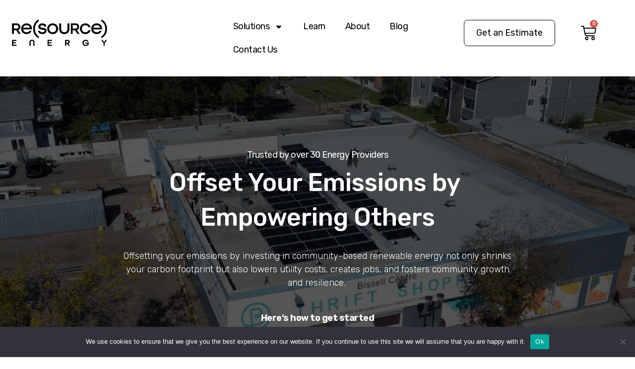

--- FILE ---
content_type: text/html; charset=UTF-8
request_url: https://resourceenergy.ca/
body_size: 32634
content:
<!DOCTYPE html>
<html lang="en-US">
<head>
	<meta charset="UTF-8">
	<link rel="profile" href="https://gmpg.org/xfn/11">
	<script>
var theplus_ajax_url = "https://resourceenergy.ca/wp-admin/admin-ajax.php";
		var theplus_ajax_post_url = "https://resourceenergy.ca/wp-admin/admin-post.php";
		var theplus_nonce = "73e5590151";
</script>
<meta name='robots' content='index, follow, max-image-preview:large, max-snippet:-1, max-video-preview:-1' />
	<style>img:is([sizes="auto" i], [sizes^="auto," i]) { contain-intrinsic-size: 3000px 1500px }</style>
	<meta name="viewport" content="width=device-width, initial-scale=1">
	<!-- This site is optimized with the Yoast SEO plugin v23.9 - https://yoast.com/wordpress/plugins/seo/ -->
	<title>Home - Re(source) Energy</title>
	<meta name="description" content="Re(source) Energy is an energy carbon credit company. Electricity and heating are the largest sources of global emissions - we&#039;re here to help change that." />
	<link rel="canonical" href="https://resourceenergy.ca/" />
	<meta property="og:locale" content="en_US" />
	<meta property="og:type" content="website" />
	<meta property="og:title" content="Home - Re(source) Energy" />
	<meta property="og:description" content="Re(source) Energy is an energy carbon credit company. Electricity and heating are the largest sources of global emissions - we&#039;re here to help change that." />
	<meta property="og:url" content="https://resourceenergy.ca/" />
	<meta property="og:site_name" content="Re(source) Energy" />
	<meta property="article:modified_time" content="2025-04-12T18:04:41+00:00" />
	<meta property="og:image" content="https://resourceenergy.ca/wp-content/uploads/2024/01/resource-energy-logo-wide-2024.jpg" />
	<meta property="og:image:width" content="2202" />
	<meta property="og:image:height" content="1372" />
	<meta property="og:image:type" content="image/jpeg" />
	<meta name="twitter:card" content="summary_large_image" />
	<script type="application/ld+json" class="yoast-schema-graph">{"@context":"https://schema.org","@graph":[{"@type":"WebPage","@id":"https://resourceenergy.ca/","url":"https://resourceenergy.ca/","name":"Home - Re(source) Energy","isPartOf":{"@id":"https://resourceenergy.ca/#website"},"about":{"@id":"https://resourceenergy.ca/#organization"},"primaryImageOfPage":{"@id":"https://resourceenergy.ca/#primaryimage"},"image":{"@id":"https://resourceenergy.ca/#primaryimage"},"thumbnailUrl":"https://resourceenergy.ca/wp-content/uploads/2024/05/image-10.png","datePublished":"2024-05-17T16:18:13+00:00","dateModified":"2025-04-12T18:04:41+00:00","description":"Re(source) Energy is an energy carbon credit company. Electricity and heating are the largest sources of global emissions - we're here to help change that.","breadcrumb":{"@id":"https://resourceenergy.ca/#breadcrumb"},"inLanguage":"en-US","potentialAction":[{"@type":"ReadAction","target":["https://resourceenergy.ca/"]}]},{"@type":"ImageObject","inLanguage":"en-US","@id":"https://resourceenergy.ca/#primaryimage","url":"https://resourceenergy.ca/wp-content/uploads/2024/05/image-10.png","contentUrl":"https://resourceenergy.ca/wp-content/uploads/2024/05/image-10.png","width":512,"height":512},{"@type":"BreadcrumbList","@id":"https://resourceenergy.ca/#breadcrumb","itemListElement":[{"@type":"ListItem","position":1,"name":"Home"}]},{"@type":"WebSite","@id":"https://resourceenergy.ca/#website","url":"https://resourceenergy.ca/","name":"Re(source) Energy","description":"We enable carbon offset creation for small solar power systems to lower the overall cost of investing in small-scale solar and aid communities toward financial and energy independence","publisher":{"@id":"https://resourceenergy.ca/#organization"},"potentialAction":[{"@type":"SearchAction","target":{"@type":"EntryPoint","urlTemplate":"https://resourceenergy.ca/?s={search_term_string}"},"query-input":{"@type":"PropertyValueSpecification","valueRequired":true,"valueName":"search_term_string"}}],"inLanguage":"en-US"},{"@type":"Organization","@id":"https://resourceenergy.ca/#organization","name":"Re(source) Energy","url":"https://resourceenergy.ca/","logo":{"@type":"ImageObject","inLanguage":"en-US","@id":"https://resourceenergy.ca/#/schema/logo/image/","url":"http://54.218.39.171/wp-content/uploads/2024/01/resource-logo-md-black-4056-x-846-14oct2021.png","contentUrl":"http://54.218.39.171/wp-content/uploads/2024/01/resource-logo-md-black-4056-x-846-14oct2021.png","width":4056,"height":846,"caption":"Re(source) Energy"},"image":{"@id":"https://resourceenergy.ca/#/schema/logo/image/"}}]}</script>
	<!-- / Yoast SEO plugin. -->


<link rel='dns-prefetch' href='//www.googletagmanager.com' />
<link rel="alternate" type="application/rss+xml" title="Re(source) Energy &raquo; Feed" href="https://resourceenergy.ca/feed/" />
<link rel="alternate" type="application/rss+xml" title="Re(source) Energy &raquo; Comments Feed" href="https://resourceenergy.ca/comments/feed/" />
<script>
window._wpemojiSettings = {"baseUrl":"https:\/\/s.w.org\/images\/core\/emoji\/15.0.3\/72x72\/","ext":".png","svgUrl":"https:\/\/s.w.org\/images\/core\/emoji\/15.0.3\/svg\/","svgExt":".svg","source":{"concatemoji":"https:\/\/resourceenergy.ca\/wp-includes\/js\/wp-emoji-release.min.js?ver=6.7.4"}};
/*! This file is auto-generated */
!function(i,n){var o,s,e;function c(e){try{var t={supportTests:e,timestamp:(new Date).valueOf()};sessionStorage.setItem(o,JSON.stringify(t))}catch(e){}}function p(e,t,n){e.clearRect(0,0,e.canvas.width,e.canvas.height),e.fillText(t,0,0);var t=new Uint32Array(e.getImageData(0,0,e.canvas.width,e.canvas.height).data),r=(e.clearRect(0,0,e.canvas.width,e.canvas.height),e.fillText(n,0,0),new Uint32Array(e.getImageData(0,0,e.canvas.width,e.canvas.height).data));return t.every(function(e,t){return e===r[t]})}function u(e,t,n){switch(t){case"flag":return n(e,"\ud83c\udff3\ufe0f\u200d\u26a7\ufe0f","\ud83c\udff3\ufe0f\u200b\u26a7\ufe0f")?!1:!n(e,"\ud83c\uddfa\ud83c\uddf3","\ud83c\uddfa\u200b\ud83c\uddf3")&&!n(e,"\ud83c\udff4\udb40\udc67\udb40\udc62\udb40\udc65\udb40\udc6e\udb40\udc67\udb40\udc7f","\ud83c\udff4\u200b\udb40\udc67\u200b\udb40\udc62\u200b\udb40\udc65\u200b\udb40\udc6e\u200b\udb40\udc67\u200b\udb40\udc7f");case"emoji":return!n(e,"\ud83d\udc26\u200d\u2b1b","\ud83d\udc26\u200b\u2b1b")}return!1}function f(e,t,n){var r="undefined"!=typeof WorkerGlobalScope&&self instanceof WorkerGlobalScope?new OffscreenCanvas(300,150):i.createElement("canvas"),a=r.getContext("2d",{willReadFrequently:!0}),o=(a.textBaseline="top",a.font="600 32px Arial",{});return e.forEach(function(e){o[e]=t(a,e,n)}),o}function t(e){var t=i.createElement("script");t.src=e,t.defer=!0,i.head.appendChild(t)}"undefined"!=typeof Promise&&(o="wpEmojiSettingsSupports",s=["flag","emoji"],n.supports={everything:!0,everythingExceptFlag:!0},e=new Promise(function(e){i.addEventListener("DOMContentLoaded",e,{once:!0})}),new Promise(function(t){var n=function(){try{var e=JSON.parse(sessionStorage.getItem(o));if("object"==typeof e&&"number"==typeof e.timestamp&&(new Date).valueOf()<e.timestamp+604800&&"object"==typeof e.supportTests)return e.supportTests}catch(e){}return null}();if(!n){if("undefined"!=typeof Worker&&"undefined"!=typeof OffscreenCanvas&&"undefined"!=typeof URL&&URL.createObjectURL&&"undefined"!=typeof Blob)try{var e="postMessage("+f.toString()+"("+[JSON.stringify(s),u.toString(),p.toString()].join(",")+"));",r=new Blob([e],{type:"text/javascript"}),a=new Worker(URL.createObjectURL(r),{name:"wpTestEmojiSupports"});return void(a.onmessage=function(e){c(n=e.data),a.terminate(),t(n)})}catch(e){}c(n=f(s,u,p))}t(n)}).then(function(e){for(var t in e)n.supports[t]=e[t],n.supports.everything=n.supports.everything&&n.supports[t],"flag"!==t&&(n.supports.everythingExceptFlag=n.supports.everythingExceptFlag&&n.supports[t]);n.supports.everythingExceptFlag=n.supports.everythingExceptFlag&&!n.supports.flag,n.DOMReady=!1,n.readyCallback=function(){n.DOMReady=!0}}).then(function(){return e}).then(function(){var e;n.supports.everything||(n.readyCallback(),(e=n.source||{}).concatemoji?t(e.concatemoji):e.wpemoji&&e.twemoji&&(t(e.twemoji),t(e.wpemoji)))}))}((window,document),window._wpemojiSettings);
</script>
<style id='wp-emoji-styles-inline-css'>

	img.wp-smiley, img.emoji {
		display: inline !important;
		border: none !important;
		box-shadow: none !important;
		height: 1em !important;
		width: 1em !important;
		margin: 0 0.07em !important;
		vertical-align: -0.1em !important;
		background: none !important;
		padding: 0 !important;
	}
</style>
<link rel='stylesheet' id='woolentor-block-common-css' href='https://resourceenergy.ca/wp-content/plugins/woolentor-addons/woolentor-blocks/assets/css/common-style.css?ver=3.0.1' media='all' />
<link rel='stylesheet' id='woolentor-block-default-css' href='https://resourceenergy.ca/wp-content/plugins/woolentor-addons/woolentor-blocks/assets/css/style-index.css?ver=3.0.1' media='all' />
<link rel='stylesheet' id='woolentor-block-style-css' href='https://resourceenergy.ca/wp-content/plugins/woolentor-addons/woolentor-blocks/assets/css/blocks.style.build.css?ver=3.0.1' media='all' />
<style id='classic-theme-styles-inline-css'>
/*! This file is auto-generated */
.wp-block-button__link{color:#fff;background-color:#32373c;border-radius:9999px;box-shadow:none;text-decoration:none;padding:calc(.667em + 2px) calc(1.333em + 2px);font-size:1.125em}.wp-block-file__button{background:#32373c;color:#fff;text-decoration:none}
</style>
<style id='global-styles-inline-css'>
:root{--wp--preset--aspect-ratio--square: 1;--wp--preset--aspect-ratio--4-3: 4/3;--wp--preset--aspect-ratio--3-4: 3/4;--wp--preset--aspect-ratio--3-2: 3/2;--wp--preset--aspect-ratio--2-3: 2/3;--wp--preset--aspect-ratio--16-9: 16/9;--wp--preset--aspect-ratio--9-16: 9/16;--wp--preset--color--black: #000000;--wp--preset--color--cyan-bluish-gray: #abb8c3;--wp--preset--color--white: #ffffff;--wp--preset--color--pale-pink: #f78da7;--wp--preset--color--vivid-red: #cf2e2e;--wp--preset--color--luminous-vivid-orange: #ff6900;--wp--preset--color--luminous-vivid-amber: #fcb900;--wp--preset--color--light-green-cyan: #7bdcb5;--wp--preset--color--vivid-green-cyan: #00d084;--wp--preset--color--pale-cyan-blue: #8ed1fc;--wp--preset--color--vivid-cyan-blue: #0693e3;--wp--preset--color--vivid-purple: #9b51e0;--wp--preset--color--contrast: var(--contrast);--wp--preset--color--contrast-2: var(--contrast-2);--wp--preset--color--contrast-3: var(--contrast-3);--wp--preset--color--base: var(--base);--wp--preset--color--base-2: var(--base-2);--wp--preset--color--base-3: var(--base-3);--wp--preset--color--accent: var(--accent);--wp--preset--gradient--vivid-cyan-blue-to-vivid-purple: linear-gradient(135deg,rgba(6,147,227,1) 0%,rgb(155,81,224) 100%);--wp--preset--gradient--light-green-cyan-to-vivid-green-cyan: linear-gradient(135deg,rgb(122,220,180) 0%,rgb(0,208,130) 100%);--wp--preset--gradient--luminous-vivid-amber-to-luminous-vivid-orange: linear-gradient(135deg,rgba(252,185,0,1) 0%,rgba(255,105,0,1) 100%);--wp--preset--gradient--luminous-vivid-orange-to-vivid-red: linear-gradient(135deg,rgba(255,105,0,1) 0%,rgb(207,46,46) 100%);--wp--preset--gradient--very-light-gray-to-cyan-bluish-gray: linear-gradient(135deg,rgb(238,238,238) 0%,rgb(169,184,195) 100%);--wp--preset--gradient--cool-to-warm-spectrum: linear-gradient(135deg,rgb(74,234,220) 0%,rgb(151,120,209) 20%,rgb(207,42,186) 40%,rgb(238,44,130) 60%,rgb(251,105,98) 80%,rgb(254,248,76) 100%);--wp--preset--gradient--blush-light-purple: linear-gradient(135deg,rgb(255,206,236) 0%,rgb(152,150,240) 100%);--wp--preset--gradient--blush-bordeaux: linear-gradient(135deg,rgb(254,205,165) 0%,rgb(254,45,45) 50%,rgb(107,0,62) 100%);--wp--preset--gradient--luminous-dusk: linear-gradient(135deg,rgb(255,203,112) 0%,rgb(199,81,192) 50%,rgb(65,88,208) 100%);--wp--preset--gradient--pale-ocean: linear-gradient(135deg,rgb(255,245,203) 0%,rgb(182,227,212) 50%,rgb(51,167,181) 100%);--wp--preset--gradient--electric-grass: linear-gradient(135deg,rgb(202,248,128) 0%,rgb(113,206,126) 100%);--wp--preset--gradient--midnight: linear-gradient(135deg,rgb(2,3,129) 0%,rgb(40,116,252) 100%);--wp--preset--font-size--small: 13px;--wp--preset--font-size--medium: 20px;--wp--preset--font-size--large: 36px;--wp--preset--font-size--x-large: 42px;--wp--preset--font-family--inter: "Inter", sans-serif;--wp--preset--font-family--cardo: Cardo;--wp--preset--spacing--20: 0.44rem;--wp--preset--spacing--30: 0.67rem;--wp--preset--spacing--40: 1rem;--wp--preset--spacing--50: 1.5rem;--wp--preset--spacing--60: 2.25rem;--wp--preset--spacing--70: 3.38rem;--wp--preset--spacing--80: 5.06rem;--wp--preset--shadow--natural: 6px 6px 9px rgba(0, 0, 0, 0.2);--wp--preset--shadow--deep: 12px 12px 50px rgba(0, 0, 0, 0.4);--wp--preset--shadow--sharp: 6px 6px 0px rgba(0, 0, 0, 0.2);--wp--preset--shadow--outlined: 6px 6px 0px -3px rgba(255, 255, 255, 1), 6px 6px rgba(0, 0, 0, 1);--wp--preset--shadow--crisp: 6px 6px 0px rgba(0, 0, 0, 1);}:where(.is-layout-flex){gap: 0.5em;}:where(.is-layout-grid){gap: 0.5em;}body .is-layout-flex{display: flex;}.is-layout-flex{flex-wrap: wrap;align-items: center;}.is-layout-flex > :is(*, div){margin: 0;}body .is-layout-grid{display: grid;}.is-layout-grid > :is(*, div){margin: 0;}:where(.wp-block-columns.is-layout-flex){gap: 2em;}:where(.wp-block-columns.is-layout-grid){gap: 2em;}:where(.wp-block-post-template.is-layout-flex){gap: 1.25em;}:where(.wp-block-post-template.is-layout-grid){gap: 1.25em;}.has-black-color{color: var(--wp--preset--color--black) !important;}.has-cyan-bluish-gray-color{color: var(--wp--preset--color--cyan-bluish-gray) !important;}.has-white-color{color: var(--wp--preset--color--white) !important;}.has-pale-pink-color{color: var(--wp--preset--color--pale-pink) !important;}.has-vivid-red-color{color: var(--wp--preset--color--vivid-red) !important;}.has-luminous-vivid-orange-color{color: var(--wp--preset--color--luminous-vivid-orange) !important;}.has-luminous-vivid-amber-color{color: var(--wp--preset--color--luminous-vivid-amber) !important;}.has-light-green-cyan-color{color: var(--wp--preset--color--light-green-cyan) !important;}.has-vivid-green-cyan-color{color: var(--wp--preset--color--vivid-green-cyan) !important;}.has-pale-cyan-blue-color{color: var(--wp--preset--color--pale-cyan-blue) !important;}.has-vivid-cyan-blue-color{color: var(--wp--preset--color--vivid-cyan-blue) !important;}.has-vivid-purple-color{color: var(--wp--preset--color--vivid-purple) !important;}.has-black-background-color{background-color: var(--wp--preset--color--black) !important;}.has-cyan-bluish-gray-background-color{background-color: var(--wp--preset--color--cyan-bluish-gray) !important;}.has-white-background-color{background-color: var(--wp--preset--color--white) !important;}.has-pale-pink-background-color{background-color: var(--wp--preset--color--pale-pink) !important;}.has-vivid-red-background-color{background-color: var(--wp--preset--color--vivid-red) !important;}.has-luminous-vivid-orange-background-color{background-color: var(--wp--preset--color--luminous-vivid-orange) !important;}.has-luminous-vivid-amber-background-color{background-color: var(--wp--preset--color--luminous-vivid-amber) !important;}.has-light-green-cyan-background-color{background-color: var(--wp--preset--color--light-green-cyan) !important;}.has-vivid-green-cyan-background-color{background-color: var(--wp--preset--color--vivid-green-cyan) !important;}.has-pale-cyan-blue-background-color{background-color: var(--wp--preset--color--pale-cyan-blue) !important;}.has-vivid-cyan-blue-background-color{background-color: var(--wp--preset--color--vivid-cyan-blue) !important;}.has-vivid-purple-background-color{background-color: var(--wp--preset--color--vivid-purple) !important;}.has-black-border-color{border-color: var(--wp--preset--color--black) !important;}.has-cyan-bluish-gray-border-color{border-color: var(--wp--preset--color--cyan-bluish-gray) !important;}.has-white-border-color{border-color: var(--wp--preset--color--white) !important;}.has-pale-pink-border-color{border-color: var(--wp--preset--color--pale-pink) !important;}.has-vivid-red-border-color{border-color: var(--wp--preset--color--vivid-red) !important;}.has-luminous-vivid-orange-border-color{border-color: var(--wp--preset--color--luminous-vivid-orange) !important;}.has-luminous-vivid-amber-border-color{border-color: var(--wp--preset--color--luminous-vivid-amber) !important;}.has-light-green-cyan-border-color{border-color: var(--wp--preset--color--light-green-cyan) !important;}.has-vivid-green-cyan-border-color{border-color: var(--wp--preset--color--vivid-green-cyan) !important;}.has-pale-cyan-blue-border-color{border-color: var(--wp--preset--color--pale-cyan-blue) !important;}.has-vivid-cyan-blue-border-color{border-color: var(--wp--preset--color--vivid-cyan-blue) !important;}.has-vivid-purple-border-color{border-color: var(--wp--preset--color--vivid-purple) !important;}.has-vivid-cyan-blue-to-vivid-purple-gradient-background{background: var(--wp--preset--gradient--vivid-cyan-blue-to-vivid-purple) !important;}.has-light-green-cyan-to-vivid-green-cyan-gradient-background{background: var(--wp--preset--gradient--light-green-cyan-to-vivid-green-cyan) !important;}.has-luminous-vivid-amber-to-luminous-vivid-orange-gradient-background{background: var(--wp--preset--gradient--luminous-vivid-amber-to-luminous-vivid-orange) !important;}.has-luminous-vivid-orange-to-vivid-red-gradient-background{background: var(--wp--preset--gradient--luminous-vivid-orange-to-vivid-red) !important;}.has-very-light-gray-to-cyan-bluish-gray-gradient-background{background: var(--wp--preset--gradient--very-light-gray-to-cyan-bluish-gray) !important;}.has-cool-to-warm-spectrum-gradient-background{background: var(--wp--preset--gradient--cool-to-warm-spectrum) !important;}.has-blush-light-purple-gradient-background{background: var(--wp--preset--gradient--blush-light-purple) !important;}.has-blush-bordeaux-gradient-background{background: var(--wp--preset--gradient--blush-bordeaux) !important;}.has-luminous-dusk-gradient-background{background: var(--wp--preset--gradient--luminous-dusk) !important;}.has-pale-ocean-gradient-background{background: var(--wp--preset--gradient--pale-ocean) !important;}.has-electric-grass-gradient-background{background: var(--wp--preset--gradient--electric-grass) !important;}.has-midnight-gradient-background{background: var(--wp--preset--gradient--midnight) !important;}.has-small-font-size{font-size: var(--wp--preset--font-size--small) !important;}.has-medium-font-size{font-size: var(--wp--preset--font-size--medium) !important;}.has-large-font-size{font-size: var(--wp--preset--font-size--large) !important;}.has-x-large-font-size{font-size: var(--wp--preset--font-size--x-large) !important;}
:where(.wp-block-post-template.is-layout-flex){gap: 1.25em;}:where(.wp-block-post-template.is-layout-grid){gap: 1.25em;}
:where(.wp-block-columns.is-layout-flex){gap: 2em;}:where(.wp-block-columns.is-layout-grid){gap: 2em;}
:root :where(.wp-block-pullquote){font-size: 1.5em;line-height: 1.6;}
</style>
<link rel='stylesheet' id='cookie-notice-front-css' href='https://resourceenergy.ca/wp-content/plugins/cookie-notice/css/front.min.css?ver=2.5.7' media='all' />
<link rel='stylesheet' id='mailerlite_forms.css-css' href='https://resourceenergy.ca/wp-content/plugins/official-mailerlite-sign-up-forms/assets/css/mailerlite_forms.css?ver=1.7.13' media='all' />
<link rel='stylesheet' id='woocommerce-layout-css' href='https://resourceenergy.ca/wp-content/plugins/woocommerce/assets/css/woocommerce-layout.css?ver=9.4.4' media='all' />
<link rel='stylesheet' id='woocommerce-smallscreen-css' href='https://resourceenergy.ca/wp-content/plugins/woocommerce/assets/css/woocommerce-smallscreen.css?ver=9.4.4' media='only screen and (max-width: 768px)' />
<link rel='stylesheet' id='woocommerce-general-css' href='https://resourceenergy.ca/wp-content/plugins/woocommerce/assets/css/woocommerce.css?ver=9.4.4' media='all' />
<style id='woocommerce-general-inline-css'>
.woocommerce .page-header-image-single {display: none;}.woocommerce .entry-content,.woocommerce .product .entry-summary {margin-top: 0;}.related.products {clear: both;}.checkout-subscribe-prompt.clear {visibility: visible;height: initial;width: initial;}@media (max-width:768px) {.woocommerce .woocommerce-ordering,.woocommerce-page .woocommerce-ordering {float: none;}.woocommerce .woocommerce-ordering select {max-width: 100%;}.woocommerce ul.products li.product,.woocommerce-page ul.products li.product,.woocommerce-page[class*=columns-] ul.products li.product,.woocommerce[class*=columns-] ul.products li.product {width: 100%;float: none;}}
</style>
<style id='woocommerce-inline-inline-css'>
.woocommerce form .form-row .required { visibility: visible; }
</style>
<link rel='stylesheet' id='theplus-plus-extra-adv-plus-extra-adv-css' href='//resourceenergy.ca/wp-content/plugins/the-plus-addons-for-elementor-page-builder/assets/css/main/plus-extra-adv/plus-extra-adv.min.css?ver=1744482172' media='all' />
<link rel='stylesheet' id='theplus-plus-block-quote-block-quote-css' href='//resourceenergy.ca/wp-content/plugins/the-plus-addons-for-elementor-page-builder/assets/css/main/block-quote/plus-block-quote.css?ver=1744482172' media='all' />
<link rel='stylesheet' id='font-awesome-css' href='https://resourceenergy.ca/wp-content/plugins/elementor/assets/lib/font-awesome/css/font-awesome.min.css?ver=4.7.0' media='all' />
<link rel='stylesheet' id='simple-line-icons-wl-css' href='https://resourceenergy.ca/wp-content/plugins/woolentor-addons/assets/css/simple-line-icons.css?ver=3.0.1' media='all' />
<link rel='stylesheet' id='htflexboxgrid-css' href='https://resourceenergy.ca/wp-content/plugins/woolentor-addons/assets/css/htflexboxgrid.css?ver=3.0.1' media='all' />
<link rel='stylesheet' id='slick-css' href='https://resourceenergy.ca/wp-content/plugins/woolentor-addons/assets/css/slick.css?ver=3.0.1' media='all' />
<link rel='stylesheet' id='woolentor-widgets-css' href='https://resourceenergy.ca/wp-content/plugins/woolentor-addons/assets/css/woolentor-widgets.css?ver=3.0.1' media='all' />
<link rel='stylesheet' id='photoswipe-css' href='https://resourceenergy.ca/wp-content/plugins/woocommerce/assets/css/photoswipe/photoswipe.min.css?ver=9.4.4' media='all' />
<link rel='stylesheet' id='photoswipe-default-skin-css' href='https://resourceenergy.ca/wp-content/plugins/woocommerce/assets/css/photoswipe/default-skin/default-skin.min.css?ver=9.4.4' media='all' />
<link rel='stylesheet' id='woolentor-quickview-css' href='https://resourceenergy.ca/wp-content/plugins/woolentor-addons/includes/modules/quickview/assets/css/frontend.css?ver=3.0.1' media='all' />
<link rel='stylesheet' id='generate-style-css' href='https://resourceenergy.ca/wp-content/themes/generatepress/assets/css/main.min.css?ver=3.5.1' media='all' />
<style id='generate-style-inline-css'>
body{background-color:var(--base-2);color:var(--contrast);}a{color:var(--accent);}a{text-decoration:underline;}.entry-title a, .site-branding a, a.button, .wp-block-button__link, .main-navigation a{text-decoration:none;}a:hover, a:focus, a:active{color:var(--contrast);}.grid-container{max-width:1900px;}.wp-block-group__inner-container{max-width:1900px;margin-left:auto;margin-right:auto;}:root{--contrast:#222222;--contrast-2:#575760;--contrast-3:#b2b2be;--base:#f0f0f0;--base-2:#f7f8f9;--base-3:#ffffff;--accent:#1e73be;}:root .has-contrast-color{color:var(--contrast);}:root .has-contrast-background-color{background-color:var(--contrast);}:root .has-contrast-2-color{color:var(--contrast-2);}:root .has-contrast-2-background-color{background-color:var(--contrast-2);}:root .has-contrast-3-color{color:var(--contrast-3);}:root .has-contrast-3-background-color{background-color:var(--contrast-3);}:root .has-base-color{color:var(--base);}:root .has-base-background-color{background-color:var(--base);}:root .has-base-2-color{color:var(--base-2);}:root .has-base-2-background-color{background-color:var(--base-2);}:root .has-base-3-color{color:var(--base-3);}:root .has-base-3-background-color{background-color:var(--base-3);}:root .has-accent-color{color:var(--accent);}:root .has-accent-background-color{background-color:var(--accent);}.top-bar{background-color:#636363;color:#ffffff;}.top-bar a{color:#ffffff;}.top-bar a:hover{color:#303030;}.site-header{background-color:var(--base-3);}.main-title a,.main-title a:hover{color:var(--contrast);}.site-description{color:var(--contrast-2);}.mobile-menu-control-wrapper .menu-toggle,.mobile-menu-control-wrapper .menu-toggle:hover,.mobile-menu-control-wrapper .menu-toggle:focus,.has-inline-mobile-toggle #site-navigation.toggled{background-color:rgba(0, 0, 0, 0.02);}.main-navigation,.main-navigation ul ul{background-color:var(--base-3);}.main-navigation .main-nav ul li a, .main-navigation .menu-toggle, .main-navigation .menu-bar-items{color:var(--contrast);}.main-navigation .main-nav ul li:not([class*="current-menu-"]):hover > a, .main-navigation .main-nav ul li:not([class*="current-menu-"]):focus > a, .main-navigation .main-nav ul li.sfHover:not([class*="current-menu-"]) > a, .main-navigation .menu-bar-item:hover > a, .main-navigation .menu-bar-item.sfHover > a{color:var(--accent);}button.menu-toggle:hover,button.menu-toggle:focus{color:var(--contrast);}.main-navigation .main-nav ul li[class*="current-menu-"] > a{color:var(--accent);}.navigation-search input[type="search"],.navigation-search input[type="search"]:active, .navigation-search input[type="search"]:focus, .main-navigation .main-nav ul li.search-item.active > a, .main-navigation .menu-bar-items .search-item.active > a{color:var(--accent);}.main-navigation ul ul{background-color:var(--base);}.separate-containers .inside-article, .separate-containers .comments-area, .separate-containers .page-header, .one-container .container, .separate-containers .paging-navigation, .inside-page-header{background-color:var(--base-3);}.entry-title a{color:var(--contrast);}.entry-title a:hover{color:var(--contrast-2);}.entry-meta{color:var(--contrast-2);}.sidebar .widget{background-color:var(--base-3);}.footer-widgets{background-color:var(--base-3);}.site-info{background-color:var(--base-3);}input[type="text"],input[type="email"],input[type="url"],input[type="password"],input[type="search"],input[type="tel"],input[type="number"],textarea,select{color:var(--contrast);background-color:var(--base-2);border-color:var(--base);}input[type="text"]:focus,input[type="email"]:focus,input[type="url"]:focus,input[type="password"]:focus,input[type="search"]:focus,input[type="tel"]:focus,input[type="number"]:focus,textarea:focus,select:focus{color:var(--contrast);background-color:var(--base-2);border-color:var(--contrast-3);}button,html input[type="button"],input[type="reset"],input[type="submit"],a.button,a.wp-block-button__link:not(.has-background){color:#ffffff;background-color:#55555e;}button:hover,html input[type="button"]:hover,input[type="reset"]:hover,input[type="submit"]:hover,a.button:hover,button:focus,html input[type="button"]:focus,input[type="reset"]:focus,input[type="submit"]:focus,a.button:focus,a.wp-block-button__link:not(.has-background):active,a.wp-block-button__link:not(.has-background):focus,a.wp-block-button__link:not(.has-background):hover{color:#ffffff;background-color:#3f4047;}a.generate-back-to-top{background-color:rgba( 0,0,0,0.4 );color:#ffffff;}a.generate-back-to-top:hover,a.generate-back-to-top:focus{background-color:rgba( 0,0,0,0.6 );color:#ffffff;}:root{--gp-search-modal-bg-color:var(--base-3);--gp-search-modal-text-color:var(--contrast);--gp-search-modal-overlay-bg-color:rgba(0,0,0,0.2);}@media (max-width:768px){.main-navigation .menu-bar-item:hover > a, .main-navigation .menu-bar-item.sfHover > a{background:none;color:var(--contrast);}}.nav-below-header .main-navigation .inside-navigation.grid-container, .nav-above-header .main-navigation .inside-navigation.grid-container{padding:0px 20px 0px 20px;}.site-main .wp-block-group__inner-container{padding:40px;}.separate-containers .paging-navigation{padding-top:20px;padding-bottom:20px;}.entry-content .alignwide, body:not(.no-sidebar) .entry-content .alignfull{margin-left:-40px;width:calc(100% + 80px);max-width:calc(100% + 80px);}.rtl .menu-item-has-children .dropdown-menu-toggle{padding-left:20px;}.rtl .main-navigation .main-nav ul li.menu-item-has-children > a{padding-right:20px;}@media (max-width:768px){.separate-containers .inside-article, .separate-containers .comments-area, .separate-containers .page-header, .separate-containers .paging-navigation, .one-container .site-content, .inside-page-header{padding:30px;}.site-main .wp-block-group__inner-container{padding:30px;}.inside-top-bar{padding-right:30px;padding-left:30px;}.inside-header{padding-right:30px;padding-left:30px;}.widget-area .widget{padding-top:30px;padding-right:30px;padding-bottom:30px;padding-left:30px;}.footer-widgets-container{padding-top:30px;padding-right:30px;padding-bottom:30px;padding-left:30px;}.inside-site-info{padding-right:30px;padding-left:30px;}.entry-content .alignwide, body:not(.no-sidebar) .entry-content .alignfull{margin-left:-30px;width:calc(100% + 60px);max-width:calc(100% + 60px);}.one-container .site-main .paging-navigation{margin-bottom:20px;}}/* End cached CSS */.is-right-sidebar{width:30%;}.is-left-sidebar{width:30%;}.site-content .content-area{width:100%;}@media (max-width:768px){.main-navigation .menu-toggle,.sidebar-nav-mobile:not(#sticky-placeholder){display:block;}.main-navigation ul,.gen-sidebar-nav,.main-navigation:not(.slideout-navigation):not(.toggled) .main-nav > ul,.has-inline-mobile-toggle #site-navigation .inside-navigation > *:not(.navigation-search):not(.main-nav){display:none;}.nav-align-right .inside-navigation,.nav-align-center .inside-navigation{justify-content:space-between;}.has-inline-mobile-toggle .mobile-menu-control-wrapper{display:flex;flex-wrap:wrap;}.has-inline-mobile-toggle .inside-header{flex-direction:row;text-align:left;flex-wrap:wrap;}.has-inline-mobile-toggle .header-widget,.has-inline-mobile-toggle #site-navigation{flex-basis:100%;}.nav-float-left .has-inline-mobile-toggle #site-navigation{order:10;}}
.elementor-template-full-width .site-content{display:block;}
</style>
<link rel='stylesheet' id='generate-child-css' href='https://resourceenergy.ca/wp-content/themes/generatepress-child/style.css?ver=1705926526' media='all' />
<link rel='stylesheet' id='elementor-frontend-css' href='https://resourceenergy.ca/wp-content/plugins/elementor/assets/css/frontend.min.css?ver=3.25.10' media='all' />
<link rel='stylesheet' id='swiper-css' href='https://resourceenergy.ca/wp-content/plugins/elementor/assets/lib/swiper/v8/css/swiper.min.css?ver=8.4.5' media='all' />
<link rel='stylesheet' id='e-swiper-css' href='https://resourceenergy.ca/wp-content/plugins/elementor/assets/css/conditionals/e-swiper.min.css?ver=3.25.10' media='all' />
<link rel='stylesheet' id='elementor-post-68-css' href='https://resourceenergy.ca/wp-content/uploads/elementor/css/post-68.css?ver=1744172469' media='all' />
<link rel='stylesheet' id='elementor-pro-css' href='https://resourceenergy.ca/wp-content/plugins/elementor-pro/assets/css/frontend.min.css?ver=3.23.3' media='all' />
<link rel='stylesheet' id='widget-heading-css' href='https://resourceenergy.ca/wp-content/plugins/elementor/assets/css/widget-heading.min.css?ver=3.25.10' media='all' />
<link rel='stylesheet' id='widget-text-editor-css' href='https://resourceenergy.ca/wp-content/plugins/elementor/assets/css/widget-text-editor.min.css?ver=3.25.10' media='all' />
<link rel='stylesheet' id='widget-spacer-css' href='https://resourceenergy.ca/wp-content/plugins/elementor/assets/css/widget-spacer.min.css?ver=3.25.10' media='all' />
<link rel='stylesheet' id='widget-image-css' href='https://resourceenergy.ca/wp-content/plugins/elementor/assets/css/widget-image.min.css?ver=3.25.10' media='all' />
<link rel='stylesheet' id='widget-image-carousel-css' href='https://resourceenergy.ca/wp-content/plugins/elementor/assets/css/widget-image-carousel.min.css?ver=3.25.10' media='all' />
<link rel='stylesheet' id='widget-divider-css' href='https://resourceenergy.ca/wp-content/plugins/elementor/assets/css/widget-divider.min.css?ver=3.25.10' media='all' />
<link rel='stylesheet' id='elementor-post-2381-css' href='https://resourceenergy.ca/wp-content/uploads/elementor/css/post-2381.css?ver=1744482172' media='all' />
<link rel='stylesheet' id='elementor-post-617-css' href='https://resourceenergy.ca/wp-content/uploads/elementor/css/post-617.css?ver=1744172470' media='all' />
<link rel='stylesheet' id='fluentform-elementor-widget-css' href='https://resourceenergy.ca/wp-content/plugins/fluentform/assets/css/fluent-forms-elementor-widget.css?ver=5.2.6' media='all' />
<link rel='stylesheet' id='elementor-post-348-css' href='https://resourceenergy.ca/wp-content/uploads/elementor/css/post-348.css?ver=1744172470' media='all' />
<link rel='stylesheet' id='google-fonts-1-css' href='https://fonts.googleapis.com/css?family=Rubik%3A100%2C100italic%2C200%2C200italic%2C300%2C300italic%2C400%2C400italic%2C500%2C500italic%2C600%2C600italic%2C700%2C700italic%2C800%2C800italic%2C900%2C900italic%7CWork+Sans%3A100%2C100italic%2C200%2C200italic%2C300%2C300italic%2C400%2C400italic%2C500%2C500italic%2C600%2C600italic%2C700%2C700italic%2C800%2C800italic%2C900%2C900italic&#038;display=swap&#038;ver=6.7.4' media='all' />
<link rel="preconnect" href="https://fonts.gstatic.com/" crossorigin><script type="text/template" id="tmpl-variation-template">
	<div class="woocommerce-variation-description">{{{ data.variation.variation_description }}}</div>
	<div class="woocommerce-variation-price">{{{ data.variation.price_html }}}</div>
	<div class="woocommerce-variation-availability">{{{ data.variation.availability_html }}}</div>
</script>
<script type="text/template" id="tmpl-unavailable-variation-template">
	<p role="alert">Sorry, this product is unavailable. Please choose a different combination.</p>
</script>
<script src="https://resourceenergy.ca/wp-includes/js/jquery/jquery.min.js?ver=3.7.1" id="jquery-core-js"></script>
<script src="https://resourceenergy.ca/wp-includes/js/jquery/jquery-migrate.min.js?ver=3.4.1" id="jquery-migrate-js"></script>
<script id="cookie-notice-front-js-before">
var cnArgs = {"ajaxUrl":"https:\/\/resourceenergy.ca\/wp-admin\/admin-ajax.php","nonce":"10e7b0f0c4","hideEffect":"fade","position":"bottom","onScroll":false,"onScrollOffset":100,"onClick":false,"cookieName":"cookie_notice_accepted","cookieTime":2592000,"cookieTimeRejected":2592000,"globalCookie":false,"redirection":false,"cache":false,"revokeCookies":false,"revokeCookiesOpt":"automatic"};
</script>
<script src="https://resourceenergy.ca/wp-content/plugins/cookie-notice/js/front.min.js?ver=2.5.7" id="cookie-notice-front-js"></script>
<script src="https://resourceenergy.ca/wp-content/plugins/woocommerce/assets/js/jquery-blockui/jquery.blockUI.min.js?ver=2.7.0-wc.9.4.4" id="jquery-blockui-js" data-wp-strategy="defer"></script>
<script id="wc-add-to-cart-js-extra">
var wc_add_to_cart_params = {"ajax_url":"\/wp-admin\/admin-ajax.php","wc_ajax_url":"\/?wc-ajax=%%endpoint%%","i18n_view_cart":"View cart","cart_url":"https:\/\/resourceenergy.ca\/cart\/","is_cart":"","cart_redirect_after_add":"no"};
</script>
<script src="https://resourceenergy.ca/wp-content/plugins/woocommerce/assets/js/frontend/add-to-cart.min.js?ver=9.4.4" id="wc-add-to-cart-js" defer data-wp-strategy="defer"></script>
<script src="https://resourceenergy.ca/wp-content/plugins/woocommerce/assets/js/js-cookie/js.cookie.min.js?ver=2.1.4-wc.9.4.4" id="js-cookie-js" defer data-wp-strategy="defer"></script>
<script id="woocommerce-js-extra">
var woocommerce_params = {"ajax_url":"\/wp-admin\/admin-ajax.php","wc_ajax_url":"\/?wc-ajax=%%endpoint%%"};
</script>
<script src="https://resourceenergy.ca/wp-content/plugins/woocommerce/assets/js/frontend/woocommerce.min.js?ver=9.4.4" id="woocommerce-js" defer data-wp-strategy="defer"></script>
<script src="https://resourceenergy.ca/wp-includes/js/underscore.min.js?ver=1.13.7" id="underscore-js"></script>
<script id="wp-util-js-extra">
var _wpUtilSettings = {"ajax":{"url":"\/wp-admin\/admin-ajax.php"}};
</script>
<script src="https://resourceenergy.ca/wp-includes/js/wp-util.min.js?ver=6.7.4" id="wp-util-js"></script>
<script src="https://resourceenergy.ca/wp-content/plugins/woocommerce/assets/js/photoswipe/photoswipe.min.js?ver=4.1.1-wc.9.4.4" id="photoswipe-js" data-wp-strategy="defer"></script>

<!-- Google tag (gtag.js) snippet added by Site Kit -->

<!-- Google Analytics snippet added by Site Kit -->
<script src="https://www.googletagmanager.com/gtag/js?id=G-QD5Y9GF0JT" id="google_gtagjs-js" async></script>
<script id="google_gtagjs-js-after">
window.dataLayer = window.dataLayer || [];function gtag(){dataLayer.push(arguments);}
gtag("set","linker",{"domains":["resourceenergy.ca"]});
gtag("js", new Date());
gtag("set", "developer_id.dZTNiMT", true);
gtag("config", "G-QD5Y9GF0JT");
</script>

<!-- End Google tag (gtag.js) snippet added by Site Kit -->
<link rel="https://api.w.org/" href="https://resourceenergy.ca/wp-json/" /><link rel="alternate" title="JSON" type="application/json" href="https://resourceenergy.ca/wp-json/wp/v2/pages/2381" /><link rel="EditURI" type="application/rsd+xml" title="RSD" href="https://resourceenergy.ca/xmlrpc.php?rsd" />
<meta name="generator" content="WordPress 6.7.4" />
<meta name="generator" content="WooCommerce 9.4.4" />
<link rel='shortlink' href='https://resourceenergy.ca/' />
<link rel="alternate" title="oEmbed (JSON)" type="application/json+oembed" href="https://resourceenergy.ca/wp-json/oembed/1.0/embed?url=https%3A%2F%2Fresourceenergy.ca%2F" />
<link rel="alternate" title="oEmbed (XML)" type="text/xml+oembed" href="https://resourceenergy.ca/wp-json/oembed/1.0/embed?url=https%3A%2F%2Fresourceenergy.ca%2F&#038;format=xml" />
<meta name="generator" content="Site Kit by Google 1.141.0" />		<script type="text/javascript">
				(function(c,l,a,r,i,t,y){
					c[a]=c[a]||function(){(c[a].q=c[a].q||[]).push(arguments)};t=l.createElement(r);t.async=1;
					t.src="https://www.clarity.ms/tag/"+i+"?ref=wordpress";y=l.getElementsByTagName(r)[0];y.parentNode.insertBefore(t,y);
				})(window, document, "clarity", "script", "lifdvnzs68");
		</script>
		        <!-- MailerLite Universal -->
        <script>
            (function(w,d,e,u,f,l,n){w[f]=w[f]||function(){(w[f].q=w[f].q||[])
                .push(arguments);},l=d.createElement(e),l.async=1,l.src=u,
                n=d.getElementsByTagName(e)[0],n.parentNode.insertBefore(l,n);})
            (window,document,'script','https://assets.mailerlite.com/js/universal.js','ml');
            ml('account', '599548');
            ml('enablePopups', false);
        </script>
        <!-- End MailerLite Universal -->
        		<script>
			document.documentElement.className = document.documentElement.className.replace('no-js', 'js');
		</script>
				<style>
			.no-js img.lazyload {
				display: none;
			}

			figure.wp-block-image img.lazyloading {
				min-width: 150px;
			}

						.lazyload, .lazyloading {
				opacity: 0;
			}

			.lazyloaded {
				opacity: 1;
				transition: opacity 400ms;
				transition-delay: 0ms;
			}

					</style>
			<noscript><style>.woocommerce-product-gallery{ opacity: 1 !important; }</style></noscript>
	<meta name="generator" content="Elementor 3.25.10; features: e_font_icon_svg, additional_custom_breakpoints, e_optimized_control_loading; settings: css_print_method-external, google_font-enabled, font_display-swap">
			<style>
				.e-con.e-parent:nth-of-type(n+4):not(.e-lazyloaded):not(.e-no-lazyload),
				.e-con.e-parent:nth-of-type(n+4):not(.e-lazyloaded):not(.e-no-lazyload) * {
					background-image: none !important;
				}
				@media screen and (max-height: 1024px) {
					.e-con.e-parent:nth-of-type(n+3):not(.e-lazyloaded):not(.e-no-lazyload),
					.e-con.e-parent:nth-of-type(n+3):not(.e-lazyloaded):not(.e-no-lazyload) * {
						background-image: none !important;
					}
				}
				@media screen and (max-height: 640px) {
					.e-con.e-parent:nth-of-type(n+2):not(.e-lazyloaded):not(.e-no-lazyload),
					.e-con.e-parent:nth-of-type(n+2):not(.e-lazyloaded):not(.e-no-lazyload) * {
						background-image: none !important;
					}
				}
			</style>
			<style class='wp-fonts-local'>
@font-face{font-family:Inter;font-style:normal;font-weight:300 900;font-display:fallback;src:url('https://resourceenergy.ca/wp-content/plugins/woocommerce/assets/fonts/Inter-VariableFont_slnt,wght.woff2') format('woff2');font-stretch:normal;}
@font-face{font-family:Cardo;font-style:normal;font-weight:400;font-display:fallback;src:url('https://resourceenergy.ca/wp-content/plugins/woocommerce/assets/fonts/cardo_normal_400.woff2') format('woff2');}
</style>
<link rel="icon" href="https://resourceenergy.ca/wp-content/uploads/2024/01/square-logo-corner-100x100.png" sizes="32x32" />
<link rel="icon" href="https://resourceenergy.ca/wp-content/uploads/2024/01/square-logo-corner-300x300.png" sizes="192x192" />
<link rel="apple-touch-icon" href="https://resourceenergy.ca/wp-content/uploads/2024/01/square-logo-corner-300x300.png" />
<meta name="msapplication-TileImage" content="https://resourceenergy.ca/wp-content/uploads/2024/01/square-logo-corner-300x300.png" />
		<style id="wp-custom-css">
			.page .entry-header {
      display: none;
}

a {
	text-decoration: underline !important;
}

p a {
	color:#0b5394 !important;
}

.elementor-nav-menu a, .elementor-button, .elementor-toggle-title {
	text-decoration: none !important;
}

.wp-block-button .wp-block-button__link {
	color:#fff !important;
text-decoration:none !important;
	font-weight:400;
}

.wp-block-button {
	color:#292929;
	margin-bottom:20px !important;
}		</style>
		</head>

<body class="home page-template page-template-elementor_header_footer page page-id-2381 wp-custom-logo wp-embed-responsive theme-generatepress cookies-not-set woocommerce-no-js woolentor_current_theme_generatepress-child no-sidebar nav-float-right separate-containers header-aligned-left dropdown-hover woolentor-empty-cart elementor-default elementor-template-full-width elementor-kit-68 elementor-page elementor-page-2381 full-width-content" itemtype="https://schema.org/WebPage" itemscope>
	<a class="screen-reader-text skip-link" href="#content" title="Skip to content">Skip to content</a>		<div data-elementor-type="header" data-elementor-id="617" class="elementor elementor-617 elementor-location-header" data-elementor-post-type="elementor_library">
					<section class="elementor-section elementor-top-section elementor-element elementor-element-2c5c068d elementor-section-full_width elementor-section-height-min-height elementor-section-items-top elementor-section-stretched elementor-section-height-default" data-id="2c5c068d" data-element_type="section" data-settings="{&quot;stretch_section&quot;:&quot;section-stretched&quot;,&quot;background_background&quot;:&quot;classic&quot;,&quot;background_motion_fx_motion_fx_scrolling&quot;:&quot;yes&quot;,&quot;background_motion_fx_translateY_effect&quot;:&quot;yes&quot;,&quot;background_motion_fx_translateY_speed&quot;:{&quot;unit&quot;:&quot;px&quot;,&quot;size&quot;:5.2,&quot;sizes&quot;:[]},&quot;background_motion_fx_translateY_affectedRange&quot;:{&quot;unit&quot;:&quot;%&quot;,&quot;size&quot;:&quot;&quot;,&quot;sizes&quot;:{&quot;start&quot;:0,&quot;end&quot;:100}},&quot;background_motion_fx_devices&quot;:[&quot;desktop&quot;,&quot;tablet&quot;,&quot;mobile&quot;]}">
						<div class="elementor-container elementor-column-gap-default">
					<div class="elementor-column elementor-col-100 elementor-top-column elementor-element elementor-element-4fa88ca1" data-id="4fa88ca1" data-element_type="column">
			<div class="elementor-widget-wrap elementor-element-populated">
						<section class="elementor-section elementor-inner-section elementor-element elementor-element-4af0022f elementor-section-full_width elementor-section-height-default elementor-section-height-default" data-id="4af0022f" data-element_type="section">
						<div class="elementor-container elementor-column-gap-default">
					<div class="elementor-column elementor-col-33 elementor-inner-column elementor-element elementor-element-1ef71752" data-id="1ef71752" data-element_type="column">
			<div class="elementor-widget-wrap elementor-element-populated">
						<div class="elementor-element elementor-element-66d8f153 elementor-widget-mobile__width-initial elementor-widget elementor-widget-theme-site-logo elementor-widget-image" data-id="66d8f153" data-element_type="widget" data-widget_type="theme-site-logo.default">
				<div class="elementor-widget-container">
									<a href="https://resourceenergy.ca">
			<img fetchpriority="high" width="4056" height="1218" src="https://resourceenergy.ca/wp-content/uploads/2024/01/resource-logo-black-2024.png" class="attachment-full size-full wp-image-2961" alt="" srcset="https://resourceenergy.ca/wp-content/uploads/2024/01/resource-logo-black-2024.png 4056w, https://resourceenergy.ca/wp-content/uploads/2024/01/resource-logo-black-2024-300x90.png 300w, https://resourceenergy.ca/wp-content/uploads/2024/01/resource-logo-black-2024-1024x308.png 1024w, https://resourceenergy.ca/wp-content/uploads/2024/01/resource-logo-black-2024-768x231.png 768w, https://resourceenergy.ca/wp-content/uploads/2024/01/resource-logo-black-2024-1536x461.png 1536w, https://resourceenergy.ca/wp-content/uploads/2024/01/resource-logo-black-2024-2048x615.png 2048w, https://resourceenergy.ca/wp-content/uploads/2024/01/resource-logo-black-2024-600x180.png 600w" sizes="(max-width: 4056px) 100vw, 4056px" />				</a>
									</div>
				</div>
				<div class="elementor-element elementor-element-dc967e5 elementor-widget-mobile__width-initial elementor-hidden-desktop elementor-hidden-tablet elementor-nav-menu--dropdown-tablet elementor-nav-menu__text-align-aside elementor-nav-menu--toggle elementor-nav-menu--burger elementor-widget elementor-widget-nav-menu" data-id="dc967e5" data-element_type="widget" data-settings="{&quot;layout&quot;:&quot;horizontal&quot;,&quot;submenu_icon&quot;:{&quot;value&quot;:&quot;&lt;svg class=\&quot;e-font-icon-svg e-fas-caret-down\&quot; viewBox=\&quot;0 0 320 512\&quot; xmlns=\&quot;http:\/\/www.w3.org\/2000\/svg\&quot;&gt;&lt;path d=\&quot;M31.3 192h257.3c17.8 0 26.7 21.5 14.1 34.1L174.1 354.8c-7.8 7.8-20.5 7.8-28.3 0L17.2 226.1C4.6 213.5 13.5 192 31.3 192z\&quot;&gt;&lt;\/path&gt;&lt;\/svg&gt;&quot;,&quot;library&quot;:&quot;fa-solid&quot;},&quot;toggle&quot;:&quot;burger&quot;}" data-widget_type="nav-menu.default">
				<div class="elementor-widget-container">
						<nav aria-label="Menu" class="elementor-nav-menu--main elementor-nav-menu__container elementor-nav-menu--layout-horizontal e--pointer-none">
				<ul id="menu-1-dc967e5" class="elementor-nav-menu"><li class="menu-item menu-item-type-custom menu-item-object-custom menu-item-has-children menu-item-2113"><a href="#" class="elementor-item elementor-item-anchor">Solutions</a>
<ul class="sub-menu elementor-nav-menu--dropdown">
	<li class="menu-item menu-item-type-custom menu-item-object-custom menu-item-2983"><a href="http://54.218.39.171/create-solar-carbon-offsets/" class="elementor-sub-item">Earn Carbon Offset Credits</a></li>
	<li class="menu-item menu-item-type-post_type menu-item-object-page menu-item-2115"><a href="https://resourceenergy.ca/decentralized-solar-carbon-credits/" class="elementor-sub-item">Decentralized Solar Carbon Credits</a></li>
	<li class="menu-item menu-item-type-post_type menu-item-object-page menu-item-2116"><a href="https://resourceenergy.ca/corporate-purchase/" class="elementor-sub-item">Corporate Purchase</a></li>
	<li class="menu-item menu-item-type-post_type menu-item-object-page menu-item-2117"><a href="https://resourceenergy.ca/carbon-footprint-calculator/" class="elementor-sub-item">Calculate Your Carbon Footprint</a></li>
	<li class="menu-item menu-item-type-post_type menu-item-object-page menu-item-2118"><a href="https://resourceenergy.ca/learn/referral-program/" class="elementor-sub-item">Solar Affiliate Program</a></li>
</ul>
</li>
<li class="menu-item menu-item-type-post_type menu-item-object-page menu-item-2121"><a href="https://resourceenergy.ca/learn/learn-carbon-credits/" class="elementor-item">Learn</a></li>
<li class="menu-item menu-item-type-post_type menu-item-object-page menu-item-2122"><a href="https://resourceenergy.ca/about/about-resource/" class="elementor-item">About</a></li>
<li class="menu-item menu-item-type-post_type menu-item-object-page menu-item-2241"><a href="https://resourceenergy.ca/blog/" class="elementor-item">Blog</a></li>
<li class="menu-item menu-item-type-post_type menu-item-object-page menu-item-2639"><a href="https://resourceenergy.ca/contact-us/" class="elementor-item">Contact Us</a></li>
</ul>			</nav>
					<div class="elementor-menu-toggle" role="button" tabindex="0" aria-label="Menu Toggle" aria-expanded="false">
			<svg aria-hidden="true" role="presentation" class="elementor-menu-toggle__icon--open e-font-icon-svg e-eicon-menu-bar" viewBox="0 0 1000 1000" xmlns="http://www.w3.org/2000/svg"><path d="M104 333H896C929 333 958 304 958 271S929 208 896 208H104C71 208 42 237 42 271S71 333 104 333ZM104 583H896C929 583 958 554 958 521S929 458 896 458H104C71 458 42 487 42 521S71 583 104 583ZM104 833H896C929 833 958 804 958 771S929 708 896 708H104C71 708 42 737 42 771S71 833 104 833Z"></path></svg><svg aria-hidden="true" role="presentation" class="elementor-menu-toggle__icon--close e-font-icon-svg e-eicon-close" viewBox="0 0 1000 1000" xmlns="http://www.w3.org/2000/svg"><path d="M742 167L500 408 258 167C246 154 233 150 217 150 196 150 179 158 167 167 154 179 150 196 150 212 150 229 154 242 171 254L408 500 167 742C138 771 138 800 167 829 196 858 225 858 254 829L496 587 738 829C750 842 767 846 783 846 800 846 817 842 829 829 842 817 846 804 846 783 846 767 842 750 829 737L588 500 833 258C863 229 863 200 833 171 804 137 775 137 742 167Z"></path></svg>			<span class="elementor-screen-only">Menu</span>
		</div>
					<nav class="elementor-nav-menu--dropdown elementor-nav-menu__container" aria-hidden="true">
				<ul id="menu-2-dc967e5" class="elementor-nav-menu"><li class="menu-item menu-item-type-custom menu-item-object-custom menu-item-has-children menu-item-2113"><a href="#" class="elementor-item elementor-item-anchor" tabindex="-1">Solutions</a>
<ul class="sub-menu elementor-nav-menu--dropdown">
	<li class="menu-item menu-item-type-custom menu-item-object-custom menu-item-2983"><a href="http://54.218.39.171/create-solar-carbon-offsets/" class="elementor-sub-item" tabindex="-1">Earn Carbon Offset Credits</a></li>
	<li class="menu-item menu-item-type-post_type menu-item-object-page menu-item-2115"><a href="https://resourceenergy.ca/decentralized-solar-carbon-credits/" class="elementor-sub-item" tabindex="-1">Decentralized Solar Carbon Credits</a></li>
	<li class="menu-item menu-item-type-post_type menu-item-object-page menu-item-2116"><a href="https://resourceenergy.ca/corporate-purchase/" class="elementor-sub-item" tabindex="-1">Corporate Purchase</a></li>
	<li class="menu-item menu-item-type-post_type menu-item-object-page menu-item-2117"><a href="https://resourceenergy.ca/carbon-footprint-calculator/" class="elementor-sub-item" tabindex="-1">Calculate Your Carbon Footprint</a></li>
	<li class="menu-item menu-item-type-post_type menu-item-object-page menu-item-2118"><a href="https://resourceenergy.ca/learn/referral-program/" class="elementor-sub-item" tabindex="-1">Solar Affiliate Program</a></li>
</ul>
</li>
<li class="menu-item menu-item-type-post_type menu-item-object-page menu-item-2121"><a href="https://resourceenergy.ca/learn/learn-carbon-credits/" class="elementor-item" tabindex="-1">Learn</a></li>
<li class="menu-item menu-item-type-post_type menu-item-object-page menu-item-2122"><a href="https://resourceenergy.ca/about/about-resource/" class="elementor-item" tabindex="-1">About</a></li>
<li class="menu-item menu-item-type-post_type menu-item-object-page menu-item-2241"><a href="https://resourceenergy.ca/blog/" class="elementor-item" tabindex="-1">Blog</a></li>
<li class="menu-item menu-item-type-post_type menu-item-object-page menu-item-2639"><a href="https://resourceenergy.ca/contact-us/" class="elementor-item" tabindex="-1">Contact Us</a></li>
</ul>			</nav>
				</div>
				</div>
					</div>
		</div>
				<div class="elementor-column elementor-col-66 elementor-inner-column elementor-element elementor-element-5c387f13" data-id="5c387f13" data-element_type="column">
			<div class="elementor-widget-wrap elementor-element-populated">
						<section class="elementor-section elementor-inner-section elementor-element elementor-element-67a34b0 elementor-section-boxed elementor-section-height-default elementor-section-height-default" data-id="67a34b0" data-element_type="section">
						<div class="elementor-container elementor-column-gap-default">
					<div class="elementor-column elementor-col-100 elementor-inner-column elementor-element elementor-element-c892149" data-id="c892149" data-element_type="column">
			<div class="elementor-widget-wrap elementor-element-populated">
						<div class="elementor-element elementor-element-51713060 elementor-widget-mobile__width-inherit elementor-hidden-mobile elementor-nav-menu--dropdown-tablet elementor-nav-menu__text-align-aside elementor-nav-menu--toggle elementor-nav-menu--burger elementor-widget elementor-widget-nav-menu" data-id="51713060" data-element_type="widget" data-settings="{&quot;layout&quot;:&quot;horizontal&quot;,&quot;submenu_icon&quot;:{&quot;value&quot;:&quot;&lt;svg class=\&quot;e-font-icon-svg e-fas-caret-down\&quot; viewBox=\&quot;0 0 320 512\&quot; xmlns=\&quot;http:\/\/www.w3.org\/2000\/svg\&quot;&gt;&lt;path d=\&quot;M31.3 192h257.3c17.8 0 26.7 21.5 14.1 34.1L174.1 354.8c-7.8 7.8-20.5 7.8-28.3 0L17.2 226.1C4.6 213.5 13.5 192 31.3 192z\&quot;&gt;&lt;\/path&gt;&lt;\/svg&gt;&quot;,&quot;library&quot;:&quot;fa-solid&quot;},&quot;toggle&quot;:&quot;burger&quot;}" data-widget_type="nav-menu.default">
				<div class="elementor-widget-container">
						<nav aria-label="Menu" class="elementor-nav-menu--main elementor-nav-menu__container elementor-nav-menu--layout-horizontal e--pointer-none">
				<ul id="menu-1-51713060" class="elementor-nav-menu"><li class="menu-item menu-item-type-custom menu-item-object-custom menu-item-has-children menu-item-2113"><a href="#" class="elementor-item elementor-item-anchor">Solutions</a>
<ul class="sub-menu elementor-nav-menu--dropdown">
	<li class="menu-item menu-item-type-custom menu-item-object-custom menu-item-2983"><a href="http://54.218.39.171/create-solar-carbon-offsets/" class="elementor-sub-item">Earn Carbon Offset Credits</a></li>
	<li class="menu-item menu-item-type-post_type menu-item-object-page menu-item-2115"><a href="https://resourceenergy.ca/decentralized-solar-carbon-credits/" class="elementor-sub-item">Decentralized Solar Carbon Credits</a></li>
	<li class="menu-item menu-item-type-post_type menu-item-object-page menu-item-2116"><a href="https://resourceenergy.ca/corporate-purchase/" class="elementor-sub-item">Corporate Purchase</a></li>
	<li class="menu-item menu-item-type-post_type menu-item-object-page menu-item-2117"><a href="https://resourceenergy.ca/carbon-footprint-calculator/" class="elementor-sub-item">Calculate Your Carbon Footprint</a></li>
	<li class="menu-item menu-item-type-post_type menu-item-object-page menu-item-2118"><a href="https://resourceenergy.ca/learn/referral-program/" class="elementor-sub-item">Solar Affiliate Program</a></li>
</ul>
</li>
<li class="menu-item menu-item-type-post_type menu-item-object-page menu-item-2121"><a href="https://resourceenergy.ca/learn/learn-carbon-credits/" class="elementor-item">Learn</a></li>
<li class="menu-item menu-item-type-post_type menu-item-object-page menu-item-2122"><a href="https://resourceenergy.ca/about/about-resource/" class="elementor-item">About</a></li>
<li class="menu-item menu-item-type-post_type menu-item-object-page menu-item-2241"><a href="https://resourceenergy.ca/blog/" class="elementor-item">Blog</a></li>
<li class="menu-item menu-item-type-post_type menu-item-object-page menu-item-2639"><a href="https://resourceenergy.ca/contact-us/" class="elementor-item">Contact Us</a></li>
</ul>			</nav>
					<div class="elementor-menu-toggle" role="button" tabindex="0" aria-label="Menu Toggle" aria-expanded="false">
			<svg aria-hidden="true" role="presentation" class="elementor-menu-toggle__icon--open e-font-icon-svg e-eicon-menu-bar" viewBox="0 0 1000 1000" xmlns="http://www.w3.org/2000/svg"><path d="M104 333H896C929 333 958 304 958 271S929 208 896 208H104C71 208 42 237 42 271S71 333 104 333ZM104 583H896C929 583 958 554 958 521S929 458 896 458H104C71 458 42 487 42 521S71 583 104 583ZM104 833H896C929 833 958 804 958 771S929 708 896 708H104C71 708 42 737 42 771S71 833 104 833Z"></path></svg><svg aria-hidden="true" role="presentation" class="elementor-menu-toggle__icon--close e-font-icon-svg e-eicon-close" viewBox="0 0 1000 1000" xmlns="http://www.w3.org/2000/svg"><path d="M742 167L500 408 258 167C246 154 233 150 217 150 196 150 179 158 167 167 154 179 150 196 150 212 150 229 154 242 171 254L408 500 167 742C138 771 138 800 167 829 196 858 225 858 254 829L496 587 738 829C750 842 767 846 783 846 800 846 817 842 829 829 842 817 846 804 846 783 846 767 842 750 829 737L588 500 833 258C863 229 863 200 833 171 804 137 775 137 742 167Z"></path></svg>			<span class="elementor-screen-only">Menu</span>
		</div>
					<nav class="elementor-nav-menu--dropdown elementor-nav-menu__container" aria-hidden="true">
				<ul id="menu-2-51713060" class="elementor-nav-menu"><li class="menu-item menu-item-type-custom menu-item-object-custom menu-item-has-children menu-item-2113"><a href="#" class="elementor-item elementor-item-anchor" tabindex="-1">Solutions</a>
<ul class="sub-menu elementor-nav-menu--dropdown">
	<li class="menu-item menu-item-type-custom menu-item-object-custom menu-item-2983"><a href="http://54.218.39.171/create-solar-carbon-offsets/" class="elementor-sub-item" tabindex="-1">Earn Carbon Offset Credits</a></li>
	<li class="menu-item menu-item-type-post_type menu-item-object-page menu-item-2115"><a href="https://resourceenergy.ca/decentralized-solar-carbon-credits/" class="elementor-sub-item" tabindex="-1">Decentralized Solar Carbon Credits</a></li>
	<li class="menu-item menu-item-type-post_type menu-item-object-page menu-item-2116"><a href="https://resourceenergy.ca/corporate-purchase/" class="elementor-sub-item" tabindex="-1">Corporate Purchase</a></li>
	<li class="menu-item menu-item-type-post_type menu-item-object-page menu-item-2117"><a href="https://resourceenergy.ca/carbon-footprint-calculator/" class="elementor-sub-item" tabindex="-1">Calculate Your Carbon Footprint</a></li>
	<li class="menu-item menu-item-type-post_type menu-item-object-page menu-item-2118"><a href="https://resourceenergy.ca/learn/referral-program/" class="elementor-sub-item" tabindex="-1">Solar Affiliate Program</a></li>
</ul>
</li>
<li class="menu-item menu-item-type-post_type menu-item-object-page menu-item-2121"><a href="https://resourceenergy.ca/learn/learn-carbon-credits/" class="elementor-item" tabindex="-1">Learn</a></li>
<li class="menu-item menu-item-type-post_type menu-item-object-page menu-item-2122"><a href="https://resourceenergy.ca/about/about-resource/" class="elementor-item" tabindex="-1">About</a></li>
<li class="menu-item menu-item-type-post_type menu-item-object-page menu-item-2241"><a href="https://resourceenergy.ca/blog/" class="elementor-item" tabindex="-1">Blog</a></li>
<li class="menu-item menu-item-type-post_type menu-item-object-page menu-item-2639"><a href="https://resourceenergy.ca/contact-us/" class="elementor-item" tabindex="-1">Contact Us</a></li>
</ul>			</nav>
				</div>
				</div>
					</div>
		</div>
				<div class="elementor-column elementor-col-33 elementor-inner-column elementor-element elementor-element-5236aa0" data-id="5236aa0" data-element_type="column">
			<div class="elementor-widget-wrap elementor-element-populated">
						<div class="elementor-element elementor-element-3a7106f elementor-widget__width-initial elementor-widget elementor-widget-button" data-id="3a7106f" data-element_type="widget" data-widget_type="button.default">
				<div class="elementor-widget-container">
							<div class="elementor-button-wrapper">
					<a class="elementor-button elementor-button-link elementor-size-sm" href="/create-solar-carbon-offsets">
						<span class="elementor-button-content-wrapper">
									<span class="elementor-button-text">Get an Estimate</span>
					</span>
					</a>
				</div>
						</div>
				</div>
				<div class="elementor-element elementor-element-2db96d0 elementor-widget__width-initial elementor-widget-tablet__width-initial toggle-icon--cart-medium elementor-menu-cart--items-indicator-bubble elementor-menu-cart--cart-type-side-cart elementor-menu-cart--show-remove-button-yes elementor-widget elementor-widget-woocommerce-menu-cart" data-id="2db96d0" data-element_type="widget" data-settings="{&quot;cart_type&quot;:&quot;side-cart&quot;,&quot;open_cart&quot;:&quot;click&quot;,&quot;automatically_open_cart&quot;:&quot;no&quot;}" data-widget_type="woocommerce-menu-cart.default">
				<div class="elementor-widget-container">
					<div class="elementor-menu-cart__wrapper">
							<div class="elementor-menu-cart__toggle_wrapper">
					<div class="elementor-menu-cart__container elementor-lightbox" aria-hidden="true">
						<div class="elementor-menu-cart__main" aria-hidden="true">
									<div class="elementor-menu-cart__close-button">
					</div>
									<div class="widget_shopping_cart_content">
															</div>
						</div>
					</div>
							<div class="elementor-menu-cart__toggle elementor-button-wrapper">
			<a id="elementor-menu-cart__toggle_button" href="#" class="elementor-menu-cart__toggle_button elementor-button elementor-size-sm" aria-expanded="false">
				<span class="elementor-button-text"><span class="woocommerce-Price-amount amount"><bdi><span class="woocommerce-Price-currencySymbol">&#36;</span>0.00</bdi></span></span>
				<span class="elementor-button-icon">
					<span class="elementor-button-icon-qty" data-counter="0">0</span>
					<svg class="e-font-icon-svg e-eicon-cart-medium" viewBox="0 0 1000 1000" xmlns="http://www.w3.org/2000/svg"><path d="M740 854C740 883 763 906 792 906S844 883 844 854 820 802 792 802 740 825 740 854ZM217 156H958C977 156 992 173 989 191L957 452C950 509 901 552 843 552H297L303 581C311 625 350 656 395 656H875C892 656 906 670 906 687S892 719 875 719H394C320 719 255 666 241 593L141 94H42C25 94 10 80 10 62S25 31 42 31H167C182 31 195 42 198 56L217 156ZM230 219L284 490H843C869 490 891 470 895 444L923 219H230ZM677 854C677 791 728 740 792 740S906 791 906 854 855 969 792 969 677 918 677 854ZM260 854C260 791 312 740 375 740S490 791 490 854 438 969 375 969 260 918 260 854ZM323 854C323 883 346 906 375 906S427 883 427 854 404 802 375 802 323 825 323 854Z"></path></svg>					<span class="elementor-screen-only">Cart</span>
				</span>
			</a>
		</div>
						</div>
					</div> <!-- close elementor-menu-cart__wrapper -->
				</div>
				</div>
					</div>
		</div>
					</div>
		</section>
					</div>
		</div>
					</div>
		</section>
					</div>
		</div>
					</div>
		</section>
				</div>
		
	<div id="page" class="hfeed site grid-container container grid-parent">
				<div id="content" class="site-content">
					<div data-elementor-type="wp-page" data-elementor-id="2381" class="elementor elementor-2381" data-elementor-post-type="page">
						<section class="elementor-section elementor-top-section elementor-element elementor-element-dd1746d elementor-section-full_width elementor-section-stretched elementor-section-height-default elementor-section-height-default" data-id="dd1746d" data-element_type="section" data-settings="{&quot;stretch_section&quot;:&quot;section-stretched&quot;,&quot;background_background&quot;:&quot;slideshow&quot;,&quot;background_slideshow_gallery&quot;:[{&quot;id&quot;:2925,&quot;url&quot;:&quot;https:\/\/resourceenergy.ca\/wp-content\/uploads\/2024\/06\/DJI_0854.jpg&quot;},{&quot;id&quot;:2921,&quot;url&quot;:&quot;https:\/\/resourceenergy.ca\/wp-content\/uploads\/2024\/06\/Riverbend4.jpg&quot;},{&quot;id&quot;:3472,&quot;url&quot;:&quot;https:\/\/resourceenergy.ca\/wp-content\/uploads\/2024\/07\/DJI_0274-scaled.jpg&quot;},{&quot;id&quot;:2635,&quot;url&quot;:&quot;https:\/\/resourceenergy.ca\/wp-content\/uploads\/2024\/05\/DSC08458-2.jpg&quot;},{&quot;id&quot;:3474,&quot;url&quot;:&quot;https:\/\/resourceenergy.ca\/wp-content\/uploads\/2024\/07\/DJI_0308-scaled.jpg&quot;}],&quot;background_slideshow_ken_burns&quot;:&quot;yes&quot;,&quot;background_slideshow_ken_burns_zoom_direction&quot;:&quot;out&quot;,&quot;background_slideshow_loop&quot;:&quot;yes&quot;,&quot;background_slideshow_slide_duration&quot;:5000,&quot;background_slideshow_slide_transition&quot;:&quot;fade&quot;,&quot;background_slideshow_transition_duration&quot;:500,&quot;background_motion_fx_devices&quot;:[&quot;desktop&quot;,&quot;tablet&quot;,&quot;mobile&quot;]}">
							<div class="elementor-background-overlay"></div>
							<div class="elementor-container elementor-column-gap-default">
					<div class="elementor-column elementor-col-100 elementor-top-column elementor-element elementor-element-756cb38" data-id="756cb38" data-element_type="column">
			<div class="elementor-widget-wrap elementor-element-populated">
						<section class="elementor-section elementor-inner-section elementor-element elementor-element-1e30a11 elementor-section-height-min-height elementor-section-content-middle elementor-section-boxed elementor-section-height-default" data-id="1e30a11" data-element_type="section">
						<div class="elementor-container elementor-column-gap-default">
					<div class="elementor-column elementor-col-100 elementor-inner-column elementor-element elementor-element-bbdc997" data-id="bbdc997" data-element_type="column">
			<div class="elementor-widget-wrap elementor-element-populated">
						<div class="elementor-element elementor-element-363474a elementor-widget elementor-widget-heading" data-id="363474a" data-element_type="widget" data-widget_type="heading.default">
				<div class="elementor-widget-container">
			<h2 class="elementor-heading-title elementor-size-default">Trusted by over 30 Energy Providers</h2>		</div>
				</div>
				<div class="elementor-element elementor-element-154c2dd elementor-widget elementor-widget-text-editor" data-id="154c2dd" data-element_type="widget" data-widget_type="text-editor.default">
				<div class="elementor-widget-container">
							<h1 style="font-size: 50px; color: #fff !important; font-weight: 500; text-align: center; line-height: 50px;">Offset Your Emissions by </h1><h1 style="font-size: 50px; color: #fff !important; font-weight: 500; text-align: center; line-height: 50px;">Empowering Others</h1>						</div>
				</div>
				<div class="elementor-element elementor-element-2579705 elementor-widget elementor-widget-text-editor" data-id="2579705" data-element_type="widget" data-widget_type="text-editor.default">
				<div class="elementor-widget-container">
							<p style="text-align: center;">Offsetting your emissions by investing in community-based renewable energy not only shrinks your carbon footprint but also lowers utility costs, creates jobs, and fosters community growth and resilience. </p>						</div>
				</div>
				<div class="elementor-element elementor-element-47f4b52 elementor-widget elementor-widget-heading" data-id="47f4b52" data-element_type="widget" data-widget_type="heading.default">
				<div class="elementor-widget-container">
			<h2 class="elementor-heading-title elementor-size-default">Here’s how to get started</h2>		</div>
				</div>
				<section class="elementor-section elementor-inner-section elementor-element elementor-element-1a92434 elementor-section-boxed elementor-section-height-default elementor-section-height-default" data-id="1a92434" data-element_type="section">
						<div class="elementor-container elementor-column-gap-default">
					<div class="elementor-column elementor-col-50 elementor-inner-column elementor-element elementor-element-eb5ec05" data-id="eb5ec05" data-element_type="column">
			<div class="elementor-widget-wrap elementor-element-populated">
						<div class="elementor-element elementor-element-406a177 elementor-align-right elementor-mobile-align-center elementor-widget elementor-widget-button" data-id="406a177" data-element_type="widget" data-widget_type="button.default">
				<div class="elementor-widget-container">
							<div class="elementor-button-wrapper">
					<a class="elementor-button elementor-button-link elementor-size-md" href="https://resourceenergy.ca/carbon-footprint-calculator/">
						<span class="elementor-button-content-wrapper">
									<span class="elementor-button-text">Calculate Your Energy Emissions</span>
					</span>
					</a>
				</div>
						</div>
				</div>
					</div>
		</div>
				<div class="elementor-column elementor-col-50 elementor-inner-column elementor-element elementor-element-7a47d55" data-id="7a47d55" data-element_type="column">
			<div class="elementor-widget-wrap elementor-element-populated">
						<div class="elementor-element elementor-element-2c33e4b elementor-align-left elementor-mobile-align-center elementor-widget-mobile__width-initial elementor-widget elementor-widget-button" data-id="2c33e4b" data-element_type="widget" data-widget_type="button.default">
				<div class="elementor-widget-container">
							<div class="elementor-button-wrapper">
					<a class="elementor-button elementor-button-link elementor-size-md" href="https://resourceenergy.ca/decentralized-solar-carbon-credits/">
						<span class="elementor-button-content-wrapper">
									<span class="elementor-button-text">Offset Your Energy Emissions</span>
					</span>
					</a>
				</div>
						</div>
				</div>
					</div>
		</div>
					</div>
		</section>
					</div>
		</div>
					</div>
		</section>
					</div>
		</div>
					</div>
		</section>
				<section class="elementor-section elementor-top-section elementor-element elementor-element-f20f6bd elementor-section-full_width elementor-section-height-default elementor-section-height-default" data-id="f20f6bd" data-element_type="section">
						<div class="elementor-container elementor-column-gap-default">
					<div class="elementor-column elementor-col-100 elementor-top-column elementor-element elementor-element-00c84fd" data-id="00c84fd" data-element_type="column">
			<div class="elementor-widget-wrap elementor-element-populated">
						<div class="elementor-element elementor-element-ec874cb elementor-widget elementor-widget-spacer" data-id="ec874cb" data-element_type="widget" data-widget_type="spacer.default">
				<div class="elementor-widget-container">
					<div class="elementor-spacer">
			<div class="elementor-spacer-inner"></div>
		</div>
				</div>
				</div>
				<section class="elementor-section elementor-inner-section elementor-element elementor-element-c3c9a0c elementor-section-boxed elementor-section-height-default elementor-section-height-default" data-id="c3c9a0c" data-element_type="section">
						<div class="elementor-container elementor-column-gap-default">
					<div class="elementor-column elementor-col-33 elementor-inner-column elementor-element elementor-element-4ce6325" data-id="4ce6325" data-element_type="column">
			<div class="elementor-widget-wrap elementor-element-populated">
						<div class="elementor-element elementor-element-ad587d2 elementor-widget elementor-widget-heading" data-id="ad587d2" data-element_type="widget" data-widget_type="heading.default">
				<div class="elementor-widget-container">
			<h2 class="elementor-heading-title elementor-size-default">160+</h2>		</div>
				</div>
				<div class="elementor-element elementor-element-6f5e2c1 elementor-widget elementor-widget-heading" data-id="6f5e2c1" data-element_type="widget" data-widget_type="heading.default">
				<div class="elementor-widget-container">
			<h2 class="elementor-heading-title elementor-size-default">Solar PV micro-generation systems installed on homes, businesses, and community buildings in more than 20 municipalities across Alberta</h2>		</div>
				</div>
					</div>
		</div>
				<div class="elementor-column elementor-col-33 elementor-inner-column elementor-element elementor-element-6ad23c3" data-id="6ad23c3" data-element_type="column">
			<div class="elementor-widget-wrap elementor-element-populated">
						<div class="elementor-element elementor-element-cfb8c09 elementor-widget elementor-widget-heading" data-id="cfb8c09" data-element_type="widget" data-widget_type="heading.default">
				<div class="elementor-widget-container">
			<h2 class="elementor-heading-title elementor-size-default">1.4 MW+</h2>		</div>
				</div>
				<div class="elementor-element elementor-element-86cbf97 elementor-widget elementor-widget-heading" data-id="86cbf97" data-element_type="widget" data-widget_type="heading.default">
				<div class="elementor-widget-container">
			<h2 class="elementor-heading-title elementor-size-default">Total Megawatt DC solar capacity of distributed micro-generation systems </h2>		</div>
				</div>
					</div>
		</div>
				<div class="elementor-column elementor-col-33 elementor-inner-column elementor-element elementor-element-987aef8" data-id="987aef8" data-element_type="column">
			<div class="elementor-widget-wrap elementor-element-populated">
						<div class="elementor-element elementor-element-7dadf41 elementor-widget elementor-widget-heading" data-id="7dadf41" data-element_type="widget" data-widget_type="heading.default">
				<div class="elementor-widget-container">
			<h2 class="elementor-heading-title elementor-size-default">558+</h2>		</div>
				</div>
				<div class="elementor-element elementor-element-db49887 elementor-widget elementor-widget-heading" data-id="db49887" data-element_type="widget" data-widget_type="heading.default">
				<div class="elementor-widget-container">
			<h2 class="elementor-heading-title elementor-size-default">Tonnes of carbon dioxide equivalent emissions prevented per year</h2>		</div>
				</div>
					</div>
		</div>
					</div>
		</section>
				<div class="elementor-element elementor-element-f272bef elementor-widget elementor-widget-spacer" data-id="f272bef" data-element_type="widget" data-widget_type="spacer.default">
				<div class="elementor-widget-container">
					<div class="elementor-spacer">
			<div class="elementor-spacer-inner"></div>
		</div>
				</div>
				</div>
				<div class="elementor-element elementor-element-5c542ab elementor-widget elementor-widget-heading" data-id="5c542ab" data-element_type="widget" data-widget_type="heading.default">
				<div class="elementor-widget-container">
			<h2 class="elementor-heading-title elementor-size-default">A future where every home can create and share energy.</h2>		</div>
				</div>
					</div>
		</div>
					</div>
		</section>
				<section class="elementor-section elementor-top-section elementor-element elementor-element-50469d2 elementor-section-full_width elementor-section-height-default elementor-section-height-default" data-id="50469d2" data-element_type="section">
						<div class="elementor-container elementor-column-gap-default">
					<div class="elementor-column elementor-col-100 elementor-top-column elementor-element elementor-element-165e55f" data-id="165e55f" data-element_type="column">
			<div class="elementor-widget-wrap elementor-element-populated">
						<section class="elementor-section elementor-inner-section elementor-element elementor-element-5dbdc8b elementor-section-full_width elementor-section-height-default elementor-section-height-default" data-id="5dbdc8b" data-element_type="section">
						<div class="elementor-container elementor-column-gap-default">
					<div class="elementor-column elementor-col-33 elementor-inner-column elementor-element elementor-element-d5bcfa4" data-id="d5bcfa4" data-element_type="column">
			<div class="elementor-widget-wrap elementor-element-populated">
						<div class="elementor-element elementor-element-7bfb9a5 elementor-widget elementor-widget-image" data-id="7bfb9a5" data-element_type="widget" data-widget_type="image.default">
				<div class="elementor-widget-container">
													<img decoding="async" width="512" height="512" data-src="https://resourceenergy.ca/wp-content/uploads/2024/05/image-10.png" class="attachment-full size-full wp-image-2595 lazyload" alt="" data-srcset="https://resourceenergy.ca/wp-content/uploads/2024/05/image-10.png 512w, https://resourceenergy.ca/wp-content/uploads/2024/05/image-10-300x300.png 300w, https://resourceenergy.ca/wp-content/uploads/2024/05/image-10-150x150.png 150w, https://resourceenergy.ca/wp-content/uploads/2024/05/image-10-100x100.png 100w" data-sizes="(max-width: 512px) 100vw, 512px" src="[data-uri]" style="--smush-placeholder-width: 512px; --smush-placeholder-aspect-ratio: 512/512;" /><noscript><img decoding="async" width="512" height="512" src="https://resourceenergy.ca/wp-content/uploads/2024/05/image-10.png" class="attachment-full size-full wp-image-2595" alt="" srcset="https://resourceenergy.ca/wp-content/uploads/2024/05/image-10.png 512w, https://resourceenergy.ca/wp-content/uploads/2024/05/image-10-300x300.png 300w, https://resourceenergy.ca/wp-content/uploads/2024/05/image-10-150x150.png 150w, https://resourceenergy.ca/wp-content/uploads/2024/05/image-10-100x100.png 100w" sizes="(max-width: 512px) 100vw, 512px" /></noscript>													</div>
				</div>
				<div class="elementor-element elementor-element-b14336f elementor-widget elementor-widget-heading" data-id="b14336f" data-element_type="widget" data-widget_type="heading.default">
				<div class="elementor-widget-container">
			<h2 class="elementor-heading-title elementor-size-default">Decarbonize Energy</h2>		</div>
				</div>
				<div class="elementor-element elementor-element-509dff0 elementor-widget elementor-widget-text-editor" data-id="509dff0" data-element_type="widget" data-widget_type="text-editor.default">
				<div class="elementor-widget-container">
							<p>Electricity and heating are the largest sources of global emissions. By decarbonizing the energy grid, we can achieve emissions reductions with the greatest impact, precision, and quality.</p>						</div>
				</div>
					</div>
		</div>
				<div class="elementor-column elementor-col-33 elementor-inner-column elementor-element elementor-element-396ef33" data-id="396ef33" data-element_type="column">
			<div class="elementor-widget-wrap elementor-element-populated">
						<div class="elementor-element elementor-element-9cb2c1e elementor-widget elementor-widget-image" data-id="9cb2c1e" data-element_type="widget" data-widget_type="image.default">
				<div class="elementor-widget-container">
													<img decoding="async" width="512" height="512" data-src="https://resourceenergy.ca/wp-content/uploads/2024/05/image-14.png" class="attachment-large size-large wp-image-2596 lazyload" alt="" data-srcset="https://resourceenergy.ca/wp-content/uploads/2024/05/image-14.png 512w, https://resourceenergy.ca/wp-content/uploads/2024/05/image-14-300x300.png 300w, https://resourceenergy.ca/wp-content/uploads/2024/05/image-14-150x150.png 150w, https://resourceenergy.ca/wp-content/uploads/2024/05/image-14-100x100.png 100w" data-sizes="(max-width: 512px) 100vw, 512px" src="[data-uri]" style="--smush-placeholder-width: 512px; --smush-placeholder-aspect-ratio: 512/512;" /><noscript><img decoding="async" width="512" height="512" src="https://resourceenergy.ca/wp-content/uploads/2024/05/image-14.png" class="attachment-large size-large wp-image-2596" alt="" srcset="https://resourceenergy.ca/wp-content/uploads/2024/05/image-14.png 512w, https://resourceenergy.ca/wp-content/uploads/2024/05/image-14-300x300.png 300w, https://resourceenergy.ca/wp-content/uploads/2024/05/image-14-150x150.png 150w, https://resourceenergy.ca/wp-content/uploads/2024/05/image-14-100x100.png 100w" sizes="(max-width: 512px) 100vw, 512px" /></noscript>													</div>
				</div>
				<div class="elementor-element elementor-element-bf8d283 elementor-widget elementor-widget-heading" data-id="bf8d283" data-element_type="widget" data-widget_type="heading.default">
				<div class="elementor-widget-container">
			<h2 class="elementor-heading-title elementor-size-default">Decentralize Energy</h2>		</div>
				</div>
				<div class="elementor-element elementor-element-f84a5db elementor-widget elementor-widget-text-editor" data-id="f84a5db" data-element_type="widget" data-widget_type="text-editor.default">
				<div class="elementor-widget-container">
							<p>Deploy renewable energy generation systems more broadly to create a stronger and more resilient energy grid that is less susceptible to power disruptions and outages.</p>						</div>
				</div>
					</div>
		</div>
				<div class="elementor-column elementor-col-33 elementor-inner-column elementor-element elementor-element-a7a8fe1" data-id="a7a8fe1" data-element_type="column">
			<div class="elementor-widget-wrap elementor-element-populated">
						<div class="elementor-element elementor-element-e452501 elementor-widget elementor-widget-image" data-id="e452501" data-element_type="widget" data-widget_type="image.default">
				<div class="elementor-widget-container">
													<img loading="lazy" decoding="async" width="512" height="512" data-src="https://resourceenergy.ca/wp-content/uploads/2024/05/image-15.png" class="attachment-large size-large wp-image-2597 lazyload" alt="" data-srcset="https://resourceenergy.ca/wp-content/uploads/2024/05/image-15.png 512w, https://resourceenergy.ca/wp-content/uploads/2024/05/image-15-300x300.png 300w, https://resourceenergy.ca/wp-content/uploads/2024/05/image-15-150x150.png 150w, https://resourceenergy.ca/wp-content/uploads/2024/05/image-15-100x100.png 100w" data-sizes="(max-width: 512px) 100vw, 512px" src="[data-uri]" style="--smush-placeholder-width: 512px; --smush-placeholder-aspect-ratio: 512/512;" /><noscript><img loading="lazy" decoding="async" width="512" height="512" src="https://resourceenergy.ca/wp-content/uploads/2024/05/image-15.png" class="attachment-large size-large wp-image-2597" alt="" srcset="https://resourceenergy.ca/wp-content/uploads/2024/05/image-15.png 512w, https://resourceenergy.ca/wp-content/uploads/2024/05/image-15-300x300.png 300w, https://resourceenergy.ca/wp-content/uploads/2024/05/image-15-150x150.png 150w, https://resourceenergy.ca/wp-content/uploads/2024/05/image-15-100x100.png 100w" sizes="(max-width: 512px) 100vw, 512px" /></noscript>													</div>
				</div>
				<div class="elementor-element elementor-element-0636f48 elementor-widget elementor-widget-heading" data-id="0636f48" data-element_type="widget" data-widget_type="heading.default">
				<div class="elementor-widget-container">
			<h2 class="elementor-heading-title elementor-size-default">Democratize Energy</h2>		</div>
				</div>
				<div class="elementor-element elementor-element-343ea7a elementor-widget elementor-widget-text-editor" data-id="343ea7a" data-element_type="widget" data-widget_type="text-editor.default">
				<div class="elementor-widget-container">
							<p>Everyone should have the ability to produce energy where it’s needed. By decentralizing energy generation, we not only lower the cost of energy but also empower individuals, enhancing their autonomy and quality of life.</p>						</div>
				</div>
					</div>
		</div>
					</div>
		</section>
				<div class="elementor-element elementor-element-53f80f2 elementor-widget elementor-widget-spacer" data-id="53f80f2" data-element_type="widget" data-widget_type="spacer.default">
				<div class="elementor-widget-container">
					<div class="elementor-spacer">
			<div class="elementor-spacer-inner"></div>
		</div>
				</div>
				</div>
				<div class="elementor-element elementor-element-e41d2bc elementor-widget elementor-widget-heading" data-id="e41d2bc" data-element_type="widget" data-widget_type="heading.default">
				<div class="elementor-widget-container">
			<h2 class="elementor-heading-title elementor-size-default">Our growing network of energy providers</h2>		</div>
				</div>
				<section class="elementor-section elementor-inner-section elementor-element elementor-element-7c5fb48 elementor-section-content-middle elementor-section-boxed elementor-section-height-default elementor-section-height-default" data-id="7c5fb48" data-element_type="section">
						<div class="elementor-container elementor-column-gap-no">
					<div class="elementor-column elementor-col-100 elementor-inner-column elementor-element elementor-element-6dbc2c5" data-id="6dbc2c5" data-element_type="column">
			<div class="elementor-widget-wrap elementor-element-populated">
						<div class="elementor-element elementor-element-199667f elementor-widget__width-initial elementor-arrows-position-inside elementor-widget elementor-widget-image-carousel" data-id="199667f" data-element_type="widget" data-settings="{&quot;slides_to_show&quot;:&quot;5&quot;,&quot;slides_to_show_mobile&quot;:&quot;1&quot;,&quot;autoplay_speed&quot;:2500,&quot;navigation&quot;:&quot;arrows&quot;,&quot;autoplay&quot;:&quot;yes&quot;,&quot;pause_on_hover&quot;:&quot;yes&quot;,&quot;pause_on_interaction&quot;:&quot;yes&quot;,&quot;infinite&quot;:&quot;yes&quot;,&quot;speed&quot;:500}" data-widget_type="image-carousel.default">
				<div class="elementor-widget-container">
					<div class="elementor-image-carousel-wrapper swiper" dir="ltr">
			<div class="elementor-image-carousel swiper-wrapper" aria-live="off">
								<div class="swiper-slide" role="group" aria-roledescription="slide" aria-label="1 of 37"><figure class="swiper-slide-inner"><img decoding="async" class="swiper-slide-image lazyload" data-src="https://resourceenergy.ca/wp-content/uploads/elementor/thumbs/204-qoae3c6ehomc3si1pskj2fpi8mrlagqk8q02o5bqio.webp" alt="204" src="[data-uri]" style="--smush-placeholder-width: 114px; --smush-placeholder-aspect-ratio: 114/66;" /><noscript><img decoding="async" class="swiper-slide-image" src="https://resourceenergy.ca/wp-content/uploads/elementor/thumbs/204-qoae3c6ehomc3si1pskj2fpi8mrlagqk8q02o5bqio.webp" alt="204" /></noscript></figure></div><div class="swiper-slide" role="group" aria-roledescription="slide" aria-label="2 of 37"><figure class="swiper-slide-inner"><img decoding="async" class="swiper-slide-image lazyload" data-src="https://resourceenergy.ca/wp-content/uploads/elementor/thumbs/206-qoae3htfmou21g9usv0ahea9sxzskncy9hwzjt3dhc.webp" alt="206" src="[data-uri]" style="--smush-placeholder-width: 184px; --smush-placeholder-aspect-ratio: 184/66;" /><noscript><img decoding="async" class="swiper-slide-image" src="https://resourceenergy.ca/wp-content/uploads/elementor/thumbs/206-qoae3htfmou21g9usv0ahea9sxzskncy9hwzjt3dhc.webp" alt="206" /></noscript></figure></div><div class="swiper-slide" role="group" aria-roledescription="slide" aria-label="3 of 37"><figure class="swiper-slide-inner"><img decoding="async" class="swiper-slide-image lazyload" data-src="https://resourceenergy.ca/wp-content/uploads/elementor/thumbs/SC-RGB-qk8oc4ql1z14lblsrjs8xdd0ailzeaf1htzg2iymf4.png" alt="SC-RGB" src="[data-uri]" style="--smush-placeholder-width: 52px; --smush-placeholder-aspect-ratio: 52/66;" /><noscript><img decoding="async" class="swiper-slide-image" src="https://resourceenergy.ca/wp-content/uploads/elementor/thumbs/SC-RGB-qk8oc4ql1z14lblsrjs8xdd0ailzeaf1htzg2iymf4.png" alt="SC-RGB" /></noscript></figure></div><div class="swiper-slide" role="group" aria-roledescription="slide" aria-label="4 of 37"><figure class="swiper-slide-inner"><img decoding="async" class="swiper-slide-image lazyload" data-src="https://resourceenergy.ca/wp-content/uploads/elementor/thumbs/208-qoae3pc55d4cmbyxky9b1cdyk0yqa86syj4ve0s83k.webp" alt="208" src="[data-uri]" style="--smush-placeholder-width: 157px; --smush-placeholder-aspect-ratio: 157/66;" /><noscript><img decoding="async" class="swiper-slide-image" src="https://resourceenergy.ca/wp-content/uploads/elementor/thumbs/208-qoae3pc55d4cmbyxky9b1cdyk0yqa86syj4ve0s83k.webp" alt="208" /></noscript></figure></div><div class="swiper-slide" role="group" aria-roledescription="slide" aria-label="5 of 37"><figure class="swiper-slide-inner"><img decoding="async" class="swiper-slide-image lazyload" data-src="https://resourceenergy.ca/wp-content/uploads/elementor/thumbs/airdrieenergy-qk8obanqz9vy9sthn6s6pky9a6q8jz3mpp3wpo77y8.jpg" alt="airdrieenergy" src="[data-uri]" style="--smush-placeholder-width: 135px; --smush-placeholder-aspect-ratio: 135/66;" /><noscript><img decoding="async" class="swiper-slide-image" src="https://resourceenergy.ca/wp-content/uploads/elementor/thumbs/airdrieenergy-qk8obanqz9vy9sthn6s6pky9a6q8jz3mpp3wpo77y8.jpg" alt="airdrieenergy" /></noscript></figure></div><div class="swiper-slide" role="group" aria-roledescription="slide" aria-label="6 of 37"><figure class="swiper-slide-inner"><img decoding="async" class="swiper-slide-image lazyload" data-src="https://resourceenergy.ca/wp-content/uploads/elementor/thumbs/camrose-qk8obcjfcxyix0qrc7lfukh6gygyzdb3dyevo84fls.png" alt="camrose" src="[data-uri]" style="--smush-placeholder-width: 123px; --smush-placeholder-aspect-ratio: 123/66;" /><noscript><img decoding="async" class="swiper-slide-image" src="https://resourceenergy.ca/wp-content/uploads/elementor/thumbs/camrose-qk8obcjfcxyix0qrc7lfukh6gygyzdb3dyevo84fls.png" alt="camrose" /></noscript></figure></div><div class="swiper-slide" role="group" aria-roledescription="slide" aria-label="7 of 37"><figure class="swiper-slide-inner"><img decoding="async" class="swiper-slide-image lazyload" data-src="https://resourceenergy.ca/wp-content/uploads/elementor/thumbs/rocky-mountain-community-energy-qk8oc0z8amvzavr9di5qneb5wz4iji045bdi5f4740.png" alt="rocky mountain community energy" src="[data-uri]" style="--smush-placeholder-width: 198px; --smush-placeholder-aspect-ratio: 198/66;" /><noscript><img decoding="async" class="swiper-slide-image" src="https://resourceenergy.ca/wp-content/uploads/elementor/thumbs/rocky-mountain-community-energy-qk8oc0z8amvzavr9di5qneb5wz4iji045bdi5f4740.png" alt="rocky mountain community energy" /></noscript></figure></div><div class="swiper-slide" role="group" aria-roledescription="slide" aria-label="8 of 37"><figure class="swiper-slide-inner"><img decoding="async" class="swiper-slide-image lazyload" data-src="https://resourceenergy.ca/wp-content/uploads/elementor/thumbs/logo-qk8obtgiryloq026lewq3g7h5w5ktx69ga5mb7fchs.png" alt="logo" src="[data-uri]" style="--smush-placeholder-width: 258px; --smush-placeholder-aspect-ratio: 258/66;" /><noscript><img decoding="async" class="swiper-slide-image" src="https://resourceenergy.ca/wp-content/uploads/elementor/thumbs/logo-qk8obtgiryloq026lewq3g7h5w5ktx69ga5mb7fchs.png" alt="logo" /></noscript></figure></div><div class="swiper-slide" role="group" aria-roledescription="slide" aria-label="9 of 37"><figure class="swiper-slide-inner"><img decoding="async" class="swiper-slide-image lazyload" data-src="https://resourceenergy.ca/wp-content/uploads/elementor/thumbs/park-power-qk8obz3jwytenntzohchies8q7ds43snh22j6v6zgg.png" alt="park power" src="[data-uri]" style="--smush-placeholder-width: 96px; --smush-placeholder-aspect-ratio: 96/66;" /><noscript><img decoding="async" class="swiper-slide-image" src="https://resourceenergy.ca/wp-content/uploads/elementor/thumbs/park-power-qk8obz3jwytenntzohchies8q7ds43snh22j6v6zgg.png" alt="park power" /></noscript></figure></div><div class="swiper-slide" role="group" aria-roledescription="slide" aria-label="10 of 37"><figure class="swiper-slide-inner"><img decoding="async" class="swiper-slide-image lazyload" data-src="https://resourceenergy.ca/wp-content/uploads/elementor/thumbs/Foothills_Energy_Coop_logo-qk8obnthmydyscadicgyohmplkxdjqjvfi8pfjnpj4.jpg" alt="Foothills_Energy_Coop_logo" src="[data-uri]" style="--smush-placeholder-width: 132px; --smush-placeholder-aspect-ratio: 132/66;" /><noscript><img decoding="async" class="swiper-slide-image" src="https://resourceenergy.ca/wp-content/uploads/elementor/thumbs/Foothills_Energy_Coop_logo-qk8obnthmydyscadicgyohmplkxdjqjvfi8pfjnpj4.jpg" alt="Foothills_Energy_Coop_logo" /></noscript></figure></div><div class="swiper-slide" role="group" aria-roledescription="slide" aria-label="11 of 37"><figure class="swiper-slide-inner"><img decoding="async" class="swiper-slide-image lazyload" data-src="https://resourceenergy.ca/wp-content/uploads/elementor/thumbs/solarmax-power-qk8ocadm6z8uizdlum80cbxrutu6oh1filwcy6q9ds.png" alt="solarmax power" src="[data-uri]" style="--smush-placeholder-width: 198px; --smush-placeholder-aspect-ratio: 198/66;" /><noscript><img decoding="async" class="swiper-slide-image" src="https://resourceenergy.ca/wp-content/uploads/elementor/thumbs/solarmax-power-qk8ocadm6z8uizdlum80cbxrutu6oh1filwcy6q9ds.png" alt="solarmax power" /></noscript></figure></div><div class="swiper-slide" role="group" aria-roledescription="slide" aria-label="12 of 37"><figure class="swiper-slide-inner"><img decoding="async" class="swiper-slide-image lazyload" data-src="https://resourceenergy.ca/wp-content/uploads/elementor/thumbs/RidgeUtilities-qk8obz3jwytenntzohchies8q7ds43snh22j6v6zgg.png" alt="RidgeUtilities" src="[data-uri]" style="--smush-placeholder-width: 114px; --smush-placeholder-aspect-ratio: 114/66;" /><noscript><img decoding="async" class="swiper-slide-image" src="https://resourceenergy.ca/wp-content/uploads/elementor/thumbs/RidgeUtilities-qk8obz3jwytenntzohchies8q7ds43snh22j6v6zgg.png" alt="RidgeUtilities" /></noscript></figure></div><div class="swiper-slide" role="group" aria-roledescription="slide" aria-label="13 of 37"><figure class="swiper-slide-inner"><img decoding="async" class="swiper-slide-image lazyload" data-src="https://resourceenergy.ca/wp-content/uploads/elementor/thumbs/mountain-view-power-qk8obvc75mo9d7zgafpz8fqecnwb9bdq4jgl9rck5c.png" alt="mountain view power" src="[data-uri]" style="--smush-placeholder-width: 179px; --smush-placeholder-aspect-ratio: 179/66;" /><noscript><img decoding="async" class="swiper-slide-image" src="https://resourceenergy.ca/wp-content/uploads/elementor/thumbs/mountain-view-power-qk8obvc75mo9d7zgafpz8fqecnwb9bdq4jgl9rck5c.png" alt="mountain view power" /></noscript></figure></div><div class="swiper-slide" role="group" aria-roledescription="slide" aria-label="14 of 37"><figure class="swiper-slide-inner"><img decoding="async" class="swiper-slide-image lazyload" data-src="https://resourceenergy.ca/wp-content/uploads/elementor/thumbs/HeadwatersUtility-qk8obtgiryloq026lewq3g7h5w5ktx69ga5mb7fchs.png" alt="HeadwatersUtility" src="[data-uri]" style="--smush-placeholder-width: 198px; --smush-placeholder-aspect-ratio: 198/66;" /><noscript><img decoding="async" class="swiper-slide-image" src="https://resourceenergy.ca/wp-content/uploads/elementor/thumbs/HeadwatersUtility-qk8obtgiryloq026lewq3g7h5w5ktx69ga5mb7fchs.png" alt="HeadwatersUtility" /></noscript></figure></div><div class="swiper-slide" role="group" aria-roledescription="slide" aria-label="15 of 37"><figure class="swiper-slide-inner"><img decoding="async" class="swiper-slide-image lazyload" data-src="https://resourceenergy.ca/wp-content/uploads/elementor/thumbs/CuyK9veS_400x400-qk8obef3qm13k8o118eozk03nq7perik27pums1n9c.jpg" alt="CuyK9veS_400x400" src="[data-uri]" style="--smush-placeholder-width: 66px; --smush-placeholder-aspect-ratio: 66/66;" /><noscript><img decoding="async" class="swiper-slide-image" src="https://resourceenergy.ca/wp-content/uploads/elementor/thumbs/CuyK9veS_400x400-qk8obef3qm13k8o118eozk03nq7perik27pums1n9c.jpg" alt="CuyK9veS_400x400" /></noscript></figure></div><div class="swiper-slide" role="group" aria-roledescription="slide" aria-label="16 of 37"><figure class="swiper-slide-inner"><img decoding="async" class="swiper-slide-image lazyload" data-src="https://resourceenergy.ca/wp-content/uploads/elementor/thumbs/download-4-qk8obi6ghy68uoikfa179j1y19p69jxheqbsjvw2kg.png" alt="download (4)" src="[data-uri]" style="--smush-placeholder-width: 190px; --smush-placeholder-aspect-ratio: 190/66;" /><noscript><img decoding="async" class="swiper-slide-image" src="https://resourceenergy.ca/wp-content/uploads/elementor/thumbs/download-4-qk8obi6ghy68uoikfa179j1y19p69jxheqbsjvw2kg.png" alt="download (4)" /></noscript></figure></div><div class="swiper-slide" role="group" aria-roledescription="slide" aria-label="17 of 37"><figure class="swiper-slide-inner"><img decoding="async" class="swiper-slide-image lazyload" data-src="https://resourceenergy.ca/wp-content/uploads/elementor/thumbs/download-1-qk8obef3qm13k8o118eozk03nq7perik27pums1n9c.png" alt="download (1)" src="[data-uri]" style="--smush-placeholder-width: 199px; --smush-placeholder-aspect-ratio: 199/66;" /><noscript><img decoding="async" class="swiper-slide-image" src="https://resourceenergy.ca/wp-content/uploads/elementor/thumbs/download-1-qk8obef3qm13k8o118eozk03nq7perik27pums1n9c.png" alt="download (1)" /></noscript></figure></div><div class="swiper-slide" role="group" aria-roledescription="slide" aria-label="18 of 37"><figure class="swiper-slide-inner"><img decoding="async" class="swiper-slide-image lazyload" data-src="https://resourceenergy.ca/wp-content/uploads/elementor/thumbs/download-2-qk8obgas4a3o7glaq97y4jj0uhyfu5q0qh0tlbyuww.png" alt="download (2)" src="[data-uri]" style="--smush-placeholder-width: 123px; --smush-placeholder-aspect-ratio: 123/66;" /><noscript><img decoding="async" class="swiper-slide-image" src="https://resourceenergy.ca/wp-content/uploads/elementor/thumbs/download-2-qk8obgas4a3o7glaq97y4jj0uhyfu5q0qh0tlbyuww.png" alt="download (2)" /></noscript></figure></div><div class="swiper-slide" role="group" aria-roledescription="slide" aria-label="19 of 37"><figure class="swiper-slide-inner"><img decoding="async" class="swiper-slide-image lazyload" data-src="https://resourceenergy.ca/wp-content/uploads/elementor/thumbs/download-3-qk8obgas4a3o7glaq97y4jj0uhyfu5q0qh0tlbyuww.png" alt="download (3)" src="[data-uri]" style="--smush-placeholder-width: 198px; --smush-placeholder-aspect-ratio: 198/66;" /><noscript><img decoding="async" class="swiper-slide-image" src="https://resourceenergy.ca/wp-content/uploads/elementor/thumbs/download-3-qk8obgas4a3o7glaq97y4jj0uhyfu5q0qh0tlbyuww.png" alt="download (3)" /></noscript></figure></div><div class="swiper-slide" role="group" aria-roledescription="slide" aria-label="20 of 37"><figure class="swiper-slide-inner"><img decoding="async" class="swiper-slide-image lazyload" data-src="https://resourceenergy.ca/wp-content/uploads/elementor/thumbs/download-qk8obk24vm8thwfu4augeikv81fwoy4y2zmrifta80.jpeg" alt="download" src="[data-uri]" style="--smush-placeholder-width: 199px; --smush-placeholder-aspect-ratio: 199/66;" /><noscript><img decoding="async" class="swiper-slide-image" src="https://resourceenergy.ca/wp-content/uploads/elementor/thumbs/download-qk8obk24vm8thwfu4augeikv81fwoy4y2zmrifta80.jpeg" alt="download" /></noscript></figure></div><div class="swiper-slide" role="group" aria-roledescription="slide" aria-label="21 of 37"><figure class="swiper-slide-inner"><img decoding="async" class="swiper-slide-image lazyload" data-src="https://resourceenergy.ca/wp-content/uploads/elementor/thumbs/download-qk8obk24vm8thwfu4augeikv81fwoy4y2zmrifta80.png" alt="download" src="[data-uri]" style="--smush-placeholder-width: 132px; --smush-placeholder-aspect-ratio: 132/66;" /><noscript><img decoding="async" class="swiper-slide-image" src="https://resourceenergy.ca/wp-content/uploads/elementor/thumbs/download-qk8obk24vm8thwfu4augeikv81fwoy4y2zmrifta80.png" alt="download" /></noscript></figure></div><div class="swiper-slide" role="group" aria-roledescription="slide" aria-label="22 of 37"><figure class="swiper-slide-inner"><img decoding="async" class="swiper-slide-image lazyload" data-src="https://resourceenergy.ca/wp-content/uploads/elementor/thumbs/echo-qk8oblxt9abe54d3tbnpji3set6n4ccer8xqgzqhvk.png" alt="echo" src="[data-uri]" style="--smush-placeholder-width: 67px; --smush-placeholder-aspect-ratio: 67/66;" /><noscript><img decoding="async" class="swiper-slide-image" src="https://resourceenergy.ca/wp-content/uploads/elementor/thumbs/echo-qk8oblxt9abe54d3tbnpji3set6n4ccer8xqgzqhvk.png" alt="echo" /></noscript></figure></div><div class="swiper-slide" role="group" aria-roledescription="slide" aria-label="23 of 37"><figure class="swiper-slide-inner"><img decoding="async" class="swiper-slide-image lazyload" data-src="https://resourceenergy.ca/wp-content/uploads/elementor/thumbs/empwr-qk8oblxt9abe54d3tbnpji3set6n4ccer8xqgzqhvk.jpg" alt="empwr" src="[data-uri]" style="--smush-placeholder-width: 282px; --smush-placeholder-aspect-ratio: 282/66;" /><noscript><img decoding="async" class="swiper-slide-image" src="https://resourceenergy.ca/wp-content/uploads/elementor/thumbs/empwr-qk8oblxt9abe54d3tbnpji3set6n4ccer8xqgzqhvk.jpg" alt="empwr" /></noscript></figure></div><div class="swiper-slide" role="group" aria-roledescription="slide" aria-label="24 of 37"><figure class="swiper-slide-inner"><img decoding="async" class="swiper-slide-image lazyload" data-src="https://resourceenergy.ca/wp-content/uploads/elementor/thumbs/fluentutilities-qk8obnthmydyscadicgyohmplkxdjqjvfi8pfjnpj4.png" alt="fluentutilities" src="[data-uri]" style="--smush-placeholder-width: 174px; --smush-placeholder-aspect-ratio: 174/66;" /><noscript><img decoding="async" class="swiper-slide-image" src="https://resourceenergy.ca/wp-content/uploads/elementor/thumbs/fluentutilities-qk8obnthmydyscadicgyohmplkxdjqjvfi8pfjnpj4.png" alt="fluentutilities" /></noscript></figure></div><div class="swiper-slide" role="group" aria-roledescription="slide" aria-label="25 of 37"><figure class="swiper-slide-inner"><img decoding="async" class="swiper-slide-image lazyload" data-src="https://resourceenergy.ca/wp-content/uploads/elementor/thumbs/getenergy-qk8obpp60mgjfk7n7da7th5msco3z4rc3rjoe3kx6o.png" alt="getenergy" src="[data-uri]" style="--smush-placeholder-width: 220px; --smush-placeholder-aspect-ratio: 220/66;" /><noscript><img decoding="async" class="swiper-slide-image" src="https://resourceenergy.ca/wp-content/uploads/elementor/thumbs/getenergy-qk8obpp60mgjfk7n7da7th5msco3z4rc3rjoe3kx6o.png" alt="getenergy" /></noscript></figure></div><div class="swiper-slide" role="group" aria-roledescription="slide" aria-label="26 of 37"><figure class="swiper-slide-inner"><img decoding="async" class="swiper-slide-image lazyload" data-src="https://resourceenergy.ca/wp-content/uploads/elementor/thumbs/Guardian_Utilities-qk8obrkueaj42s4wwe3gygojz4eueiyss0uncni4u8.jpg" alt="Guardian_Utilities" src="[data-uri]" style="--smush-placeholder-width: 75px; --smush-placeholder-aspect-ratio: 75/66;" /><noscript><img decoding="async" class="swiper-slide-image" src="https://resourceenergy.ca/wp-content/uploads/elementor/thumbs/Guardian_Utilities-qk8obrkueaj42s4wwe3gygojz4eueiyss0uncni4u8.jpg" alt="Guardian_Utilities" /></noscript></figure></div><div class="swiper-slide" role="group" aria-roledescription="slide" aria-label="27 of 37"><figure class="swiper-slide-inner"><img decoding="async" class="swiper-slide-image lazyload" data-src="https://resourceenergy.ca/wp-content/uploads/elementor/thumbs/NewGenEnergy-qk8obx7vjaqu0fwpzgj8df9bjfn1opl6ssrk8b9rsw.png" alt="NewGenEnergy" src="[data-uri]" style="--smush-placeholder-width: 269px; --smush-placeholder-aspect-ratio: 269/66;" /><noscript><img decoding="async" class="swiper-slide-image" src="https://resourceenergy.ca/wp-content/uploads/elementor/thumbs/NewGenEnergy-qk8obx7vjaqu0fwpzgj8df9bjfn1opl6ssrk8b9rsw.png" alt="NewGenEnergy" /></noscript></figure></div><div class="swiper-slide" role="group" aria-roledescription="slide" aria-label="28 of 37"><figure class="swiper-slide-inner"><img decoding="async" class="swiper-slide-image lazyload" data-src="https://resourceenergy.ca/wp-content/uploads/elementor/thumbs/Sandstone_Energy-qk8oc2uwoayjy3oj2iyzsdu33qv8yw7ktkoh3z1erk.jpg" alt="Sandstone_Energy" src="[data-uri]" style="--smush-placeholder-width: 200px; --smush-placeholder-aspect-ratio: 200/66;" /><noscript><img decoding="async" class="swiper-slide-image" src="https://resourceenergy.ca/wp-content/uploads/elementor/thumbs/Sandstone_Energy-qk8oc2uwoayjy3oj2iyzsdu33qv8yw7ktkoh3z1erk.jpg" alt="Sandstone_Energy" /></noscript></figure></div><div class="swiper-slide" role="group" aria-roledescription="slide" aria-label="29 of 37"><figure class="swiper-slide-inner"><img decoding="async" class="swiper-slide-image lazyload" data-src="https://resourceenergy.ca/wp-content/uploads/elementor/thumbs/shared-value-energy-qk8oc8hxtb69vrgc5ler7ceuo23g92tyucldzmt1q8.png" alt="shared value energy" src="[data-uri]" style="--smush-placeholder-width: 260px; --smush-placeholder-aspect-ratio: 260/66;" /><noscript><img decoding="async" class="swiper-slide-image" src="https://resourceenergy.ca/wp-content/uploads/elementor/thumbs/shared-value-energy-qk8oc8hxtb69vrgc5ler7ceuo23g92tyucldzmt1q8.png" alt="shared value energy" /></noscript></figure></div><div class="swiper-slide" role="group" aria-roledescription="slide" aria-label="30 of 37"><figure class="swiper-slide-inner"><img decoding="async" class="swiper-slide-image lazyload" data-src="https://resourceenergy.ca/wp-content/uploads/elementor/thumbs/spotpower-qk8ocadm6z8uizdlum80cbxrutu6oh1filwcy6q9ds.png" alt="spotpower" src="[data-uri]" style="--smush-placeholder-width: 194px; --smush-placeholder-aspect-ratio: 194/66;" /><noscript><img decoding="async" class="swiper-slide-image" src="https://resourceenergy.ca/wp-content/uploads/elementor/thumbs/spotpower-qk8ocadm6z8uizdlum80cbxrutu6oh1filwcy6q9ds.png" alt="spotpower" /></noscript></figure></div><div class="swiper-slide" role="group" aria-roledescription="slide" aria-label="31 of 37"><figure class="swiper-slide-inner"><img decoding="async" class="swiper-slide-image lazyload" data-src="https://resourceenergy.ca/wp-content/uploads/elementor/thumbs/TassaEnergy-qk8occ9aknbf67avjn19hbgp1lkx3v8w6v7bwqnh1c.png" alt="TassaEnergy" src="[data-uri]" style="--smush-placeholder-width: 163px; --smush-placeholder-aspect-ratio: 163/66;" /><noscript><img decoding="async" class="swiper-slide-image" src="https://resourceenergy.ca/wp-content/uploads/elementor/thumbs/TassaEnergy-qk8occ9aknbf67avjn19hbgp1lkx3v8w6v7bwqnh1c.png" alt="TassaEnergy" /></noscript></figure></div><div class="swiper-slide" role="group" aria-roledescription="slide" aria-label="32 of 37"><figure class="swiper-slide-inner"><img decoding="async" class="swiper-slide-image lazyload" data-src="https://resourceenergy.ca/wp-content/uploads/elementor/thumbs/vector-energy-qk8ochwbpnj53v2omph0wa1glwt4e1va7n48sef400.png" alt="vector energy" src="[data-uri]" style="--smush-placeholder-width: 275px; --smush-placeholder-aspect-ratio: 275/66;" /><noscript><img decoding="async" class="swiper-slide-image" src="https://resourceenergy.ca/wp-content/uploads/elementor/thumbs/vector-energy-qk8ochwbpnj53v2omph0wa1glwt4e1va7n48sef400.png" alt="vector energy" /></noscript></figure></div><div class="swiper-slide" role="group" aria-roledescription="slide" aria-label="33 of 37"><figure class="swiper-slide-inner"><img decoding="async" class="swiper-slide-image lazyload" data-src="https://resourceenergy.ca/wp-content/uploads/elementor/thumbs/Orizon_Utilities-qkqm3ik5iay3rfhedcxhnz3btj7pqux51p7e9tu0ow.jpg" alt="Orizon Utilities" src="[data-uri]" style="--smush-placeholder-width: 154px; --smush-placeholder-aspect-ratio: 154/66;" /><noscript><img decoding="async" class="swiper-slide-image" src="https://resourceenergy.ca/wp-content/uploads/elementor/thumbs/Orizon_Utilities-qkqm3ik5iay3rfhedcxhnz3btj7pqux51p7e9tu0ow.jpg" alt="Orizon Utilities" /></noscript></figure></div><div class="swiper-slide" role="group" aria-roledescription="slide" aria-label="34 of 37"><figure class="swiper-slide-inner"><img decoding="async" class="swiper-slide-image lazyload" data-src="https://resourceenergy.ca/wp-content/uploads/elementor/thumbs/wetaskiwinpower-qkqm7spon4t4nh9hd7kb0w6x8q3wt7x4aw70z7hgcg.png" alt="Wetaskiwin Power" src="[data-uri]" style="--smush-placeholder-width: 198px; --smush-placeholder-aspect-ratio: 198/66;" /><noscript><img decoding="async" class="swiper-slide-image" src="https://resourceenergy.ca/wp-content/uploads/elementor/thumbs/wetaskiwinpower-qkqm7spon4t4nh9hd7kb0w6x8q3wt7x4aw70z7hgcg.png" alt="Wetaskiwin Power" /></noscript></figure></div><div class="swiper-slide" role="group" aria-roledescription="slide" aria-label="35 of 37"><figure class="swiper-slide-inner"><img decoding="async" class="swiper-slide-image lazyload" data-src="https://resourceenergy.ca/wp-content/uploads/2024/03/wp-logo-isolated.svg" alt="wp-logo-isolated" src="[data-uri]" /><noscript><img decoding="async" class="swiper-slide-image" src="https://resourceenergy.ca/wp-content/uploads/2024/03/wp-logo-isolated.svg" alt="wp-logo-isolated" /></noscript></figure></div><div class="swiper-slide" role="group" aria-roledescription="slide" aria-label="36 of 37"><figure class="swiper-slide-inner"><img decoding="async" class="swiper-slide-image lazyload" data-src="https://resourceenergy.ca/wp-content/uploads/elementor/thumbs/utilitynet-logo-qk8oce4yybdztf858nuimazm8dbnj9gcv4iavakoow.png" alt="utilitynet logo" src="[data-uri]" style="--smush-placeholder-width: 66px; --smush-placeholder-aspect-ratio: 66/66;" /><noscript><img decoding="async" class="swiper-slide-image" src="https://resourceenergy.ca/wp-content/uploads/elementor/thumbs/utilitynet-logo-qk8oce4yybdztf858nuimazm8dbnj9gcv4iavakoow.png" alt="utilitynet logo" /></noscript></figure></div><div class="swiper-slide" role="group" aria-roledescription="slide" aria-label="37 of 37"><figure class="swiper-slide-inner"><img decoding="async" class="swiper-slide-image lazyload" data-src="https://resourceenergy.ca/wp-content/uploads/elementor/thumbs/glean-logo-qitwr0nslh7w5rruc4498187cohoy0bh45njor2ebk.png" alt="glean-logo" src="[data-uri]" style="--smush-placeholder-width: 264px; --smush-placeholder-aspect-ratio: 264/66;" /><noscript><img decoding="async" class="swiper-slide-image" src="https://resourceenergy.ca/wp-content/uploads/elementor/thumbs/glean-logo-qitwr0nslh7w5rruc4498187cohoy0bh45njor2ebk.png" alt="glean-logo" /></noscript></figure></div>			</div>
												<div class="elementor-swiper-button elementor-swiper-button-prev" role="button" tabindex="0">
						<svg aria-hidden="true" class="e-font-icon-svg e-eicon-chevron-left" viewBox="0 0 1000 1000" xmlns="http://www.w3.org/2000/svg"><path d="M646 125C629 125 613 133 604 142L308 442C296 454 292 471 292 487 292 504 296 521 308 533L604 854C617 867 629 875 646 875 663 875 679 871 692 858 704 846 713 829 713 812 713 796 708 779 692 767L438 487 692 225C700 217 708 204 708 187 708 171 704 154 692 142 675 129 663 125 646 125Z"></path></svg>					</div>
					<div class="elementor-swiper-button elementor-swiper-button-next" role="button" tabindex="0">
						<svg aria-hidden="true" class="e-font-icon-svg e-eicon-chevron-right" viewBox="0 0 1000 1000" xmlns="http://www.w3.org/2000/svg"><path d="M696 533C708 521 713 504 713 487 713 471 708 454 696 446L400 146C388 133 375 125 354 125 338 125 325 129 313 142 300 154 292 171 292 187 292 204 296 221 308 233L563 492 304 771C292 783 288 800 288 817 288 833 296 850 308 863 321 871 338 875 354 875 371 875 388 867 400 854L696 533Z"></path></svg>					</div>
				
									</div>
				</div>
				</div>
					</div>
		</div>
					</div>
		</section>
					</div>
		</div>
					</div>
		</section>
				<section class="elementor-section elementor-top-section elementor-element elementor-element-8813c36 elementor-section-full_width elementor-section-height-default elementor-section-height-default" data-id="8813c36" data-element_type="section">
						<div class="elementor-container elementor-column-gap-default">
					<div class="elementor-column elementor-col-50 elementor-top-column elementor-element elementor-element-f8d5f51" data-id="f8d5f51" data-element_type="column">
			<div class="elementor-widget-wrap elementor-element-populated">
						<div class="elementor-element elementor-element-6636f17 elementor-widget elementor-widget-image" data-id="6636f17" data-element_type="widget" data-widget_type="image.default">
				<div class="elementor-widget-container">
													<img loading="lazy" decoding="async" width="1024" height="576" data-src="https://resourceenergy.ca/wp-content/uploads/2024/06/2c9f95c780f413cc0180fcc927110632-1024x576.png" class="attachment-large size-large wp-image-3150 lazyload" alt="" data-srcset="https://resourceenergy.ca/wp-content/uploads/2024/06/2c9f95c780f413cc0180fcc927110632-1024x576.png 1024w, https://resourceenergy.ca/wp-content/uploads/2024/06/2c9f95c780f413cc0180fcc927110632-300x169.png 300w, https://resourceenergy.ca/wp-content/uploads/2024/06/2c9f95c780f413cc0180fcc927110632-768x432.png 768w, https://resourceenergy.ca/wp-content/uploads/2024/06/2c9f95c780f413cc0180fcc927110632-600x338.png 600w, https://resourceenergy.ca/wp-content/uploads/2024/06/2c9f95c780f413cc0180fcc927110632.png 1280w" data-sizes="(max-width: 1024px) 100vw, 1024px" src="[data-uri]" style="--smush-placeholder-width: 1024px; --smush-placeholder-aspect-ratio: 1024/576;" /><noscript><img loading="lazy" decoding="async" width="1024" height="576" src="https://resourceenergy.ca/wp-content/uploads/2024/06/2c9f95c780f413cc0180fcc927110632-1024x576.png" class="attachment-large size-large wp-image-3150" alt="" srcset="https://resourceenergy.ca/wp-content/uploads/2024/06/2c9f95c780f413cc0180fcc927110632-1024x576.png 1024w, https://resourceenergy.ca/wp-content/uploads/2024/06/2c9f95c780f413cc0180fcc927110632-300x169.png 300w, https://resourceenergy.ca/wp-content/uploads/2024/06/2c9f95c780f413cc0180fcc927110632-768x432.png 768w, https://resourceenergy.ca/wp-content/uploads/2024/06/2c9f95c780f413cc0180fcc927110632-600x338.png 600w, https://resourceenergy.ca/wp-content/uploads/2024/06/2c9f95c780f413cc0180fcc927110632.png 1280w" sizes="(max-width: 1024px) 100vw, 1024px" /></noscript>													</div>
				</div>
				<div class="elementor-element elementor-element-fa8f669 elementor-widget elementor-widget-tp-blockquote" data-id="fa8f669" data-element_type="widget" data-widget_type="tp-blockquote.default">
				<div class="elementor-widget-container">
			<div class="pt-plus-text-block-wrapper" ><div class="text_block_parallax"><div class="plus_blockquote quote-style-2   none " ><blockquote class="quote-text"><span class="tp-bq-desc"><p>Thank you for facilitating the carbon offset sale for our solar array. The deposit has been successful.  And I am actually quite surprised at the amount/total...it is significantly higher than I was expecting.</p></span><p class="quote_author">Chris <span class="quote_author-desc">- Alberta Homeowner / Healthcare Worker</span></p></blockquote></div></div></div>		</div>
				</div>
					</div>
		</div>
				<div class="elementor-column elementor-col-50 elementor-top-column elementor-element elementor-element-df4215a" data-id="df4215a" data-element_type="column">
			<div class="elementor-widget-wrap elementor-element-populated">
						<div class="elementor-element elementor-element-85306df elementor-widget elementor-widget-heading" data-id="85306df" data-element_type="widget" data-widget_type="heading.default">
				<div class="elementor-widget-container">
			<h2 class="elementor-heading-title elementor-size-default">For Everyone</h2>		</div>
				</div>
				<div class="elementor-element elementor-element-1cce216 elementor-widget elementor-widget-heading" data-id="1cce216" data-element_type="widget" data-widget_type="heading.default">
				<div class="elementor-widget-container">
			<h2 class="elementor-heading-title elementor-size-default">Calculate and Offset Your Energy Emissions</h2>		</div>
				</div>
				<div class="elementor-element elementor-element-77710be elementor-widget elementor-widget-heading" data-id="77710be" data-element_type="widget" data-widget_type="heading.default">
				<div class="elementor-widget-container">
			<h2 class="elementor-heading-title elementor-size-default">Use your past electricity and natural gas usage to calculate your carbon footprint. Then, purchase high-quality offset credits from Canadian solar projects through our Decentralized Solar Carbon Credit Exchange.</h2>		</div>
				</div>
				<section class="elementor-section elementor-inner-section elementor-element elementor-element-2b76e09 elementor-section-full_width elementor-section-height-default elementor-section-height-default" data-id="2b76e09" data-element_type="section">
						<div class="elementor-container elementor-column-gap-default">
					<div class="elementor-column elementor-col-50 elementor-inner-column elementor-element elementor-element-7c58555" data-id="7c58555" data-element_type="column">
			<div class="elementor-widget-wrap elementor-element-populated">
						<div class="elementor-element elementor-element-7409d9b elementor-widget-mobile__width-initial elementor-widget elementor-widget-image" data-id="7409d9b" data-element_type="widget" data-widget_type="image.default">
				<div class="elementor-widget-container">
													<img loading="lazy" decoding="async" width="512" height="512" data-src="https://resourceenergy.ca/wp-content/uploads/2024/06/check-mark.png" class="attachment-full size-full wp-image-2994 lazyload" alt="" data-srcset="https://resourceenergy.ca/wp-content/uploads/2024/06/check-mark.png 512w, https://resourceenergy.ca/wp-content/uploads/2024/06/check-mark-300x300.png 300w, https://resourceenergy.ca/wp-content/uploads/2024/06/check-mark-150x150.png 150w, https://resourceenergy.ca/wp-content/uploads/2024/06/check-mark-100x100.png 100w, https://resourceenergy.ca/wp-content/uploads/2024/06/elementor/thumbs/check-mark-qpdc3dazprmehzbiqx97xrzilu8tv17nv2i2bvb7a8.png 16w" data-sizes="(max-width: 512px) 100vw, 512px" src="[data-uri]" style="--smush-placeholder-width: 512px; --smush-placeholder-aspect-ratio: 512/512;" /><noscript><img loading="lazy" decoding="async" width="512" height="512" data-src="https://resourceenergy.ca/wp-content/uploads/2024/06/check-mark.png" class="attachment-full size-full wp-image-2994 lazyload" alt="" data-srcset="https://resourceenergy.ca/wp-content/uploads/2024/06/check-mark.png 512w, https://resourceenergy.ca/wp-content/uploads/2024/06/check-mark-300x300.png 300w, https://resourceenergy.ca/wp-content/uploads/2024/06/check-mark-150x150.png 150w, https://resourceenergy.ca/wp-content/uploads/2024/06/check-mark-100x100.png 100w, https://resourceenergy.ca/wp-content/uploads/2024/06/elementor/thumbs/check-mark-qpdc3dazprmehzbiqx97xrzilu8tv17nv2i2bvb7a8.png 16w" data-sizes="(max-width: 512px) 100vw, 512px" src="[data-uri]" style="--smush-placeholder-width: 512px; --smush-placeholder-aspect-ratio: 512/512;" /><noscript><img loading="lazy" decoding="async" width="512" height="512" data-src="https://resourceenergy.ca/wp-content/uploads/2024/06/check-mark.png" class="attachment-full size-full wp-image-2994 lazyload" alt="" data-srcset="https://resourceenergy.ca/wp-content/uploads/2024/06/check-mark.png 512w, https://resourceenergy.ca/wp-content/uploads/2024/06/check-mark-300x300.png 300w, https://resourceenergy.ca/wp-content/uploads/2024/06/check-mark-150x150.png 150w, https://resourceenergy.ca/wp-content/uploads/2024/06/check-mark-100x100.png 100w, https://resourceenergy.ca/wp-content/uploads/2024/06/elementor/thumbs/check-mark-qpdc3dazprmehzbiqx97xrzilu8tv17nv2i2bvb7a8.png 16w" data-sizes="(max-width: 512px) 100vw, 512px" src="[data-uri]" style="--smush-placeholder-width: 512px; --smush-placeholder-aspect-ratio: 512/512;" /><noscript><img loading="lazy" decoding="async" width="512" height="512" data-src="https://resourceenergy.ca/wp-content/uploads/2024/06/check-mark.png" class="attachment-full size-full wp-image-2994 lazyload" alt="" data-srcset="https://resourceenergy.ca/wp-content/uploads/2024/06/check-mark.png 512w, https://resourceenergy.ca/wp-content/uploads/2024/06/check-mark-300x300.png 300w, https://resourceenergy.ca/wp-content/uploads/2024/06/check-mark-150x150.png 150w, https://resourceenergy.ca/wp-content/uploads/2024/06/check-mark-100x100.png 100w, https://resourceenergy.ca/wp-content/uploads/2024/06/elementor/thumbs/check-mark-qpdc3dazprmehzbiqx97xrzilu8tv17nv2i2bvb7a8.png 16w" data-sizes="(max-width: 512px) 100vw, 512px" src="[data-uri]" style="--smush-placeholder-width: 512px; --smush-placeholder-aspect-ratio: 512/512;" /><noscript><img loading="lazy" decoding="async" width="512" height="512" data-src="https://resourceenergy.ca/wp-content/uploads/2024/06/check-mark.png" class="attachment-full size-full wp-image-2994 lazyload" alt="" data-srcset="https://resourceenergy.ca/wp-content/uploads/2024/06/check-mark.png 512w, https://resourceenergy.ca/wp-content/uploads/2024/06/check-mark-300x300.png 300w, https://resourceenergy.ca/wp-content/uploads/2024/06/check-mark-150x150.png 150w, https://resourceenergy.ca/wp-content/uploads/2024/06/check-mark-100x100.png 100w, https://resourceenergy.ca/wp-content/uploads/2024/06/elementor/thumbs/check-mark-qpdc3dazprmehzbiqx97xrzilu8tv17nv2i2bvb7a8.png 16w" data-sizes="(max-width: 512px) 100vw, 512px" src="[data-uri]" style="--smush-placeholder-width: 512px; --smush-placeholder-aspect-ratio: 512/512;" /><noscript><img loading="lazy" decoding="async" width="512" height="512" data-src="https://resourceenergy.ca/wp-content/uploads/2024/06/check-mark.png" class="attachment-full size-full wp-image-2994 lazyload" alt="" data-srcset="https://resourceenergy.ca/wp-content/uploads/2024/06/check-mark.png 512w, https://resourceenergy.ca/wp-content/uploads/2024/06/check-mark-300x300.png 300w, https://resourceenergy.ca/wp-content/uploads/2024/06/check-mark-150x150.png 150w, https://resourceenergy.ca/wp-content/uploads/2024/06/check-mark-100x100.png 100w, https://resourceenergy.ca/wp-content/uploads/2024/06/elementor/thumbs/check-mark-qpdc3dazprmehzbiqx97xrzilu8tv17nv2i2bvb7a8.png 16w" data-sizes="(max-width: 512px) 100vw, 512px" src="[data-uri]" style="--smush-placeholder-width: 512px; --smush-placeholder-aspect-ratio: 512/512;" /><noscript><img loading="lazy" decoding="async" width="512" height="512" data-src="https://resourceenergy.ca/wp-content/uploads/2024/06/check-mark.png" class="attachment-full size-full wp-image-2994 lazyload" alt="" data-srcset="https://resourceenergy.ca/wp-content/uploads/2024/06/check-mark.png 512w, https://resourceenergy.ca/wp-content/uploads/2024/06/check-mark-300x300.png 300w, https://resourceenergy.ca/wp-content/uploads/2024/06/check-mark-150x150.png 150w, https://resourceenergy.ca/wp-content/uploads/2024/06/check-mark-100x100.png 100w, https://resourceenergy.ca/wp-content/uploads/2024/06/elementor/thumbs/check-mark-qpdc3dazprmehzbiqx97xrzilu8tv17nv2i2bvb7a8.png 16w" data-sizes="(max-width: 512px) 100vw, 512px" src="[data-uri]" style="--smush-placeholder-width: 512px; --smush-placeholder-aspect-ratio: 512/512;" /><noscript><img loading="lazy" decoding="async" width="512" height="512" data-src="https://resourceenergy.ca/wp-content/uploads/2024/06/check-mark.png" class="attachment-full size-full wp-image-2994 lazyload" alt="" data-srcset="https://resourceenergy.ca/wp-content/uploads/2024/06/check-mark.png 512w, https://resourceenergy.ca/wp-content/uploads/2024/06/check-mark-300x300.png 300w, https://resourceenergy.ca/wp-content/uploads/2024/06/check-mark-150x150.png 150w, https://resourceenergy.ca/wp-content/uploads/2024/06/check-mark-100x100.png 100w, https://resourceenergy.ca/wp-content/uploads/2024/06/elementor/thumbs/check-mark-qpdc3dazprmehzbiqx97xrzilu8tv17nv2i2bvb7a8.png 16w" data-sizes="(max-width: 512px) 100vw, 512px" src="[data-uri]" style="--smush-placeholder-width: 512px; --smush-placeholder-aspect-ratio: 512/512;" /><noscript><img loading="lazy" decoding="async" width="512" height="512" data-src="https://resourceenergy.ca/wp-content/uploads/2024/06/check-mark.png" class="attachment-full size-full wp-image-2994 lazyload" alt="" data-srcset="https://resourceenergy.ca/wp-content/uploads/2024/06/check-mark.png 512w, https://resourceenergy.ca/wp-content/uploads/2024/06/check-mark-300x300.png 300w, https://resourceenergy.ca/wp-content/uploads/2024/06/check-mark-150x150.png 150w, https://resourceenergy.ca/wp-content/uploads/2024/06/check-mark-100x100.png 100w, https://resourceenergy.ca/wp-content/uploads/2024/06/elementor/thumbs/check-mark-qpdc3dazprmehzbiqx97xrzilu8tv17nv2i2bvb7a8.png 16w" data-sizes="(max-width: 512px) 100vw, 512px" src="[data-uri]" style="--smush-placeholder-width: 512px; --smush-placeholder-aspect-ratio: 512/512;" /><noscript><img loading="lazy" decoding="async" width="512" height="512" data-src="https://resourceenergy.ca/wp-content/uploads/2024/06/check-mark.png" class="attachment-full size-full wp-image-2994 lazyload" alt="" data-srcset="https://resourceenergy.ca/wp-content/uploads/2024/06/check-mark.png 512w, https://resourceenergy.ca/wp-content/uploads/2024/06/check-mark-300x300.png 300w, https://resourceenergy.ca/wp-content/uploads/2024/06/check-mark-150x150.png 150w, https://resourceenergy.ca/wp-content/uploads/2024/06/check-mark-100x100.png 100w, https://resourceenergy.ca/wp-content/uploads/2024/06/elementor/thumbs/check-mark-qpdc3dazprmehzbiqx97xrzilu8tv17nv2i2bvb7a8.png 16w" data-sizes="(max-width: 512px) 100vw, 512px" src="[data-uri]" style="--smush-placeholder-width: 512px; --smush-placeholder-aspect-ratio: 512/512;" /><noscript><img loading="lazy" decoding="async" width="512" height="512" src="https://resourceenergy.ca/wp-content/uploads/2024/06/check-mark.png" class="attachment-full size-full wp-image-2994" alt="" srcset="https://resourceenergy.ca/wp-content/uploads/2024/06/check-mark.png 512w, https://resourceenergy.ca/wp-content/uploads/2024/06/check-mark-300x300.png 300w, https://resourceenergy.ca/wp-content/uploads/2024/06/check-mark-150x150.png 150w, https://resourceenergy.ca/wp-content/uploads/2024/06/check-mark-100x100.png 100w, https://resourceenergy.ca/wp-content/uploads/2024/06/elementor/thumbs/check-mark-qpdc3dazprmehzbiqx97xrzilu8tv17nv2i2bvb7a8.png 16w" sizes="(max-width: 512px) 100vw, 512px" /></noscript></noscript></noscript></noscript></noscript></noscript></noscript></noscript></noscript></noscript>													</div>
				</div>
					</div>
		</div>
				<div class="elementor-column elementor-col-50 elementor-inner-column elementor-element elementor-element-fb1d626" data-id="fb1d626" data-element_type="column">
			<div class="elementor-widget-wrap elementor-element-populated">
						<div class="elementor-element elementor-element-abfd962 elementor-widget elementor-widget-heading" data-id="abfd962" data-element_type="widget" data-widget_type="heading.default">
				<div class="elementor-widget-container">
			<h2 class="elementor-heading-title elementor-size-default">Reduce utility costs for families and communities you purchase offsets from</h2>		</div>
				</div>
					</div>
		</div>
					</div>
		</section>
				<section class="elementor-section elementor-inner-section elementor-element elementor-element-5a955ba elementor-section-full_width elementor-section-height-default elementor-section-height-default" data-id="5a955ba" data-element_type="section">
						<div class="elementor-container elementor-column-gap-default">
					<div class="elementor-column elementor-col-50 elementor-inner-column elementor-element elementor-element-cfeaf3b" data-id="cfeaf3b" data-element_type="column">
			<div class="elementor-widget-wrap elementor-element-populated">
						<div class="elementor-element elementor-element-3c5bbd5 elementor-widget-mobile__width-initial elementor-widget elementor-widget-image" data-id="3c5bbd5" data-element_type="widget" data-widget_type="image.default">
				<div class="elementor-widget-container">
													<img loading="lazy" decoding="async" width="512" height="512" data-src="https://resourceenergy.ca/wp-content/uploads/2024/06/check-mark.png" class="attachment-full size-full wp-image-2994 lazyload" alt="" data-srcset="https://resourceenergy.ca/wp-content/uploads/2024/06/check-mark.png 512w, https://resourceenergy.ca/wp-content/uploads/2024/06/check-mark-300x300.png 300w, https://resourceenergy.ca/wp-content/uploads/2024/06/check-mark-150x150.png 150w, https://resourceenergy.ca/wp-content/uploads/2024/06/check-mark-100x100.png 100w, https://resourceenergy.ca/wp-content/uploads/2024/06/elementor/thumbs/check-mark-qpdc3dazprmehzbiqx97xrzilu8tv17nv2i2bvb7a8.png 16w" data-sizes="(max-width: 512px) 100vw, 512px" src="[data-uri]" style="--smush-placeholder-width: 512px; --smush-placeholder-aspect-ratio: 512/512;" /><noscript><img loading="lazy" decoding="async" width="512" height="512" data-src="https://resourceenergy.ca/wp-content/uploads/2024/06/check-mark.png" class="attachment-full size-full wp-image-2994 lazyload" alt="" data-srcset="https://resourceenergy.ca/wp-content/uploads/2024/06/check-mark.png 512w, https://resourceenergy.ca/wp-content/uploads/2024/06/check-mark-300x300.png 300w, https://resourceenergy.ca/wp-content/uploads/2024/06/check-mark-150x150.png 150w, https://resourceenergy.ca/wp-content/uploads/2024/06/check-mark-100x100.png 100w, https://resourceenergy.ca/wp-content/uploads/2024/06/elementor/thumbs/check-mark-qpdc3dazprmehzbiqx97xrzilu8tv17nv2i2bvb7a8.png 16w" data-sizes="(max-width: 512px) 100vw, 512px" src="[data-uri]" style="--smush-placeholder-width: 512px; --smush-placeholder-aspect-ratio: 512/512;" /><noscript><img loading="lazy" decoding="async" width="512" height="512" data-src="https://resourceenergy.ca/wp-content/uploads/2024/06/check-mark.png" class="attachment-full size-full wp-image-2994 lazyload" alt="" data-srcset="https://resourceenergy.ca/wp-content/uploads/2024/06/check-mark.png 512w, https://resourceenergy.ca/wp-content/uploads/2024/06/check-mark-300x300.png 300w, https://resourceenergy.ca/wp-content/uploads/2024/06/check-mark-150x150.png 150w, https://resourceenergy.ca/wp-content/uploads/2024/06/check-mark-100x100.png 100w, https://resourceenergy.ca/wp-content/uploads/2024/06/elementor/thumbs/check-mark-qpdc3dazprmehzbiqx97xrzilu8tv17nv2i2bvb7a8.png 16w" data-sizes="(max-width: 512px) 100vw, 512px" src="[data-uri]" style="--smush-placeholder-width: 512px; --smush-placeholder-aspect-ratio: 512/512;" /><noscript><img loading="lazy" decoding="async" width="512" height="512" data-src="https://resourceenergy.ca/wp-content/uploads/2024/06/check-mark.png" class="attachment-full size-full wp-image-2994 lazyload" alt="" data-srcset="https://resourceenergy.ca/wp-content/uploads/2024/06/check-mark.png 512w, https://resourceenergy.ca/wp-content/uploads/2024/06/check-mark-300x300.png 300w, https://resourceenergy.ca/wp-content/uploads/2024/06/check-mark-150x150.png 150w, https://resourceenergy.ca/wp-content/uploads/2024/06/check-mark-100x100.png 100w, https://resourceenergy.ca/wp-content/uploads/2024/06/elementor/thumbs/check-mark-qpdc3dazprmehzbiqx97xrzilu8tv17nv2i2bvb7a8.png 16w" data-sizes="(max-width: 512px) 100vw, 512px" src="[data-uri]" style="--smush-placeholder-width: 512px; --smush-placeholder-aspect-ratio: 512/512;" /><noscript><img loading="lazy" decoding="async" width="512" height="512" data-src="https://resourceenergy.ca/wp-content/uploads/2024/06/check-mark.png" class="attachment-full size-full wp-image-2994 lazyload" alt="" data-srcset="https://resourceenergy.ca/wp-content/uploads/2024/06/check-mark.png 512w, https://resourceenergy.ca/wp-content/uploads/2024/06/check-mark-300x300.png 300w, https://resourceenergy.ca/wp-content/uploads/2024/06/check-mark-150x150.png 150w, https://resourceenergy.ca/wp-content/uploads/2024/06/check-mark-100x100.png 100w, https://resourceenergy.ca/wp-content/uploads/2024/06/elementor/thumbs/check-mark-qpdc3dazprmehzbiqx97xrzilu8tv17nv2i2bvb7a8.png 16w" data-sizes="(max-width: 512px) 100vw, 512px" src="[data-uri]" style="--smush-placeholder-width: 512px; --smush-placeholder-aspect-ratio: 512/512;" /><noscript><img loading="lazy" decoding="async" width="512" height="512" data-src="https://resourceenergy.ca/wp-content/uploads/2024/06/check-mark.png" class="attachment-full size-full wp-image-2994 lazyload" alt="" data-srcset="https://resourceenergy.ca/wp-content/uploads/2024/06/check-mark.png 512w, https://resourceenergy.ca/wp-content/uploads/2024/06/check-mark-300x300.png 300w, https://resourceenergy.ca/wp-content/uploads/2024/06/check-mark-150x150.png 150w, https://resourceenergy.ca/wp-content/uploads/2024/06/check-mark-100x100.png 100w, https://resourceenergy.ca/wp-content/uploads/2024/06/elementor/thumbs/check-mark-qpdc3dazprmehzbiqx97xrzilu8tv17nv2i2bvb7a8.png 16w" data-sizes="(max-width: 512px) 100vw, 512px" src="[data-uri]" style="--smush-placeholder-width: 512px; --smush-placeholder-aspect-ratio: 512/512;" /><noscript><img loading="lazy" decoding="async" width="512" height="512" data-src="https://resourceenergy.ca/wp-content/uploads/2024/06/check-mark.png" class="attachment-full size-full wp-image-2994 lazyload" alt="" data-srcset="https://resourceenergy.ca/wp-content/uploads/2024/06/check-mark.png 512w, https://resourceenergy.ca/wp-content/uploads/2024/06/check-mark-300x300.png 300w, https://resourceenergy.ca/wp-content/uploads/2024/06/check-mark-150x150.png 150w, https://resourceenergy.ca/wp-content/uploads/2024/06/check-mark-100x100.png 100w, https://resourceenergy.ca/wp-content/uploads/2024/06/elementor/thumbs/check-mark-qpdc3dazprmehzbiqx97xrzilu8tv17nv2i2bvb7a8.png 16w" data-sizes="(max-width: 512px) 100vw, 512px" src="[data-uri]" style="--smush-placeholder-width: 512px; --smush-placeholder-aspect-ratio: 512/512;" /><noscript><img loading="lazy" decoding="async" width="512" height="512" data-src="https://resourceenergy.ca/wp-content/uploads/2024/06/check-mark.png" class="attachment-full size-full wp-image-2994 lazyload" alt="" data-srcset="https://resourceenergy.ca/wp-content/uploads/2024/06/check-mark.png 512w, https://resourceenergy.ca/wp-content/uploads/2024/06/check-mark-300x300.png 300w, https://resourceenergy.ca/wp-content/uploads/2024/06/check-mark-150x150.png 150w, https://resourceenergy.ca/wp-content/uploads/2024/06/check-mark-100x100.png 100w, https://resourceenergy.ca/wp-content/uploads/2024/06/elementor/thumbs/check-mark-qpdc3dazprmehzbiqx97xrzilu8tv17nv2i2bvb7a8.png 16w" data-sizes="(max-width: 512px) 100vw, 512px" src="[data-uri]" style="--smush-placeholder-width: 512px; --smush-placeholder-aspect-ratio: 512/512;" /><noscript><img loading="lazy" decoding="async" width="512" height="512" data-src="https://resourceenergy.ca/wp-content/uploads/2024/06/check-mark.png" class="attachment-full size-full wp-image-2994 lazyload" alt="" data-srcset="https://resourceenergy.ca/wp-content/uploads/2024/06/check-mark.png 512w, https://resourceenergy.ca/wp-content/uploads/2024/06/check-mark-300x300.png 300w, https://resourceenergy.ca/wp-content/uploads/2024/06/check-mark-150x150.png 150w, https://resourceenergy.ca/wp-content/uploads/2024/06/check-mark-100x100.png 100w, https://resourceenergy.ca/wp-content/uploads/2024/06/elementor/thumbs/check-mark-qpdc3dazprmehzbiqx97xrzilu8tv17nv2i2bvb7a8.png 16w" data-sizes="(max-width: 512px) 100vw, 512px" src="[data-uri]" style="--smush-placeholder-width: 512px; --smush-placeholder-aspect-ratio: 512/512;" /><noscript><img loading="lazy" decoding="async" width="512" height="512" data-src="https://resourceenergy.ca/wp-content/uploads/2024/06/check-mark.png" class="attachment-full size-full wp-image-2994 lazyload" alt="" data-srcset="https://resourceenergy.ca/wp-content/uploads/2024/06/check-mark.png 512w, https://resourceenergy.ca/wp-content/uploads/2024/06/check-mark-300x300.png 300w, https://resourceenergy.ca/wp-content/uploads/2024/06/check-mark-150x150.png 150w, https://resourceenergy.ca/wp-content/uploads/2024/06/check-mark-100x100.png 100w, https://resourceenergy.ca/wp-content/uploads/2024/06/elementor/thumbs/check-mark-qpdc3dazprmehzbiqx97xrzilu8tv17nv2i2bvb7a8.png 16w" data-sizes="(max-width: 512px) 100vw, 512px" src="[data-uri]" style="--smush-placeholder-width: 512px; --smush-placeholder-aspect-ratio: 512/512;" /><noscript><img loading="lazy" decoding="async" width="512" height="512" src="https://resourceenergy.ca/wp-content/uploads/2024/06/check-mark.png" class="attachment-full size-full wp-image-2994" alt="" srcset="https://resourceenergy.ca/wp-content/uploads/2024/06/check-mark.png 512w, https://resourceenergy.ca/wp-content/uploads/2024/06/check-mark-300x300.png 300w, https://resourceenergy.ca/wp-content/uploads/2024/06/check-mark-150x150.png 150w, https://resourceenergy.ca/wp-content/uploads/2024/06/check-mark-100x100.png 100w, https://resourceenergy.ca/wp-content/uploads/2024/06/elementor/thumbs/check-mark-qpdc3dazprmehzbiqx97xrzilu8tv17nv2i2bvb7a8.png 16w" sizes="(max-width: 512px) 100vw, 512px" /></noscript></noscript></noscript></noscript></noscript></noscript></noscript></noscript></noscript></noscript>													</div>
				</div>
					</div>
		</div>
				<div class="elementor-column elementor-col-50 elementor-inner-column elementor-element elementor-element-00b769e" data-id="00b769e" data-element_type="column">
			<div class="elementor-widget-wrap elementor-element-populated">
						<div class="elementor-element elementor-element-0d2f166 elementor-widget elementor-widget-heading" data-id="0d2f166" data-element_type="widget" data-widget_type="heading.default">
				<div class="elementor-widget-container">
			<h2 class="elementor-heading-title elementor-size-default"><a href="https://www.iso.org/standard/66453.html" target="_blank">ISO 14064 Standard</a></h2>		</div>
				</div>
					</div>
		</div>
					</div>
		</section>
				<section class="elementor-section elementor-inner-section elementor-element elementor-element-46060e9 elementor-section-full_width elementor-section-height-default elementor-section-height-default" data-id="46060e9" data-element_type="section">
						<div class="elementor-container elementor-column-gap-default">
					<div class="elementor-column elementor-col-50 elementor-inner-column elementor-element elementor-element-fdc0a7f" data-id="fdc0a7f" data-element_type="column">
			<div class="elementor-widget-wrap elementor-element-populated">
						<div class="elementor-element elementor-element-91a3405 elementor-widget-mobile__width-initial elementor-widget elementor-widget-image" data-id="91a3405" data-element_type="widget" data-widget_type="image.default">
				<div class="elementor-widget-container">
													<img loading="lazy" decoding="async" width="512" height="512" data-src="https://resourceenergy.ca/wp-content/uploads/2024/06/check-mark.png" class="attachment-full size-full wp-image-2994 lazyload" alt="" data-srcset="https://resourceenergy.ca/wp-content/uploads/2024/06/check-mark.png 512w, https://resourceenergy.ca/wp-content/uploads/2024/06/check-mark-300x300.png 300w, https://resourceenergy.ca/wp-content/uploads/2024/06/check-mark-150x150.png 150w, https://resourceenergy.ca/wp-content/uploads/2024/06/check-mark-100x100.png 100w, https://resourceenergy.ca/wp-content/uploads/2024/06/elementor/thumbs/check-mark-qpdc3dazprmehzbiqx97xrzilu8tv17nv2i2bvb7a8.png 16w" data-sizes="(max-width: 512px) 100vw, 512px" src="[data-uri]" style="--smush-placeholder-width: 512px; --smush-placeholder-aspect-ratio: 512/512;" /><noscript><img loading="lazy" decoding="async" width="512" height="512" data-src="https://resourceenergy.ca/wp-content/uploads/2024/06/check-mark.png" class="attachment-full size-full wp-image-2994 lazyload" alt="" data-srcset="https://resourceenergy.ca/wp-content/uploads/2024/06/check-mark.png 512w, https://resourceenergy.ca/wp-content/uploads/2024/06/check-mark-300x300.png 300w, https://resourceenergy.ca/wp-content/uploads/2024/06/check-mark-150x150.png 150w, https://resourceenergy.ca/wp-content/uploads/2024/06/check-mark-100x100.png 100w, https://resourceenergy.ca/wp-content/uploads/2024/06/elementor/thumbs/check-mark-qpdc3dazprmehzbiqx97xrzilu8tv17nv2i2bvb7a8.png 16w" data-sizes="(max-width: 512px) 100vw, 512px" src="[data-uri]" style="--smush-placeholder-width: 512px; --smush-placeholder-aspect-ratio: 512/512;" /><noscript><img loading="lazy" decoding="async" width="512" height="512" data-src="https://resourceenergy.ca/wp-content/uploads/2024/06/check-mark.png" class="attachment-full size-full wp-image-2994 lazyload" alt="" data-srcset="https://resourceenergy.ca/wp-content/uploads/2024/06/check-mark.png 512w, https://resourceenergy.ca/wp-content/uploads/2024/06/check-mark-300x300.png 300w, https://resourceenergy.ca/wp-content/uploads/2024/06/check-mark-150x150.png 150w, https://resourceenergy.ca/wp-content/uploads/2024/06/check-mark-100x100.png 100w, https://resourceenergy.ca/wp-content/uploads/2024/06/elementor/thumbs/check-mark-qpdc3dazprmehzbiqx97xrzilu8tv17nv2i2bvb7a8.png 16w" data-sizes="(max-width: 512px) 100vw, 512px" src="[data-uri]" style="--smush-placeholder-width: 512px; --smush-placeholder-aspect-ratio: 512/512;" /><noscript><img loading="lazy" decoding="async" width="512" height="512" data-src="https://resourceenergy.ca/wp-content/uploads/2024/06/check-mark.png" class="attachment-full size-full wp-image-2994 lazyload" alt="" data-srcset="https://resourceenergy.ca/wp-content/uploads/2024/06/check-mark.png 512w, https://resourceenergy.ca/wp-content/uploads/2024/06/check-mark-300x300.png 300w, https://resourceenergy.ca/wp-content/uploads/2024/06/check-mark-150x150.png 150w, https://resourceenergy.ca/wp-content/uploads/2024/06/check-mark-100x100.png 100w, https://resourceenergy.ca/wp-content/uploads/2024/06/elementor/thumbs/check-mark-qpdc3dazprmehzbiqx97xrzilu8tv17nv2i2bvb7a8.png 16w" data-sizes="(max-width: 512px) 100vw, 512px" src="[data-uri]" style="--smush-placeholder-width: 512px; --smush-placeholder-aspect-ratio: 512/512;" /><noscript><img loading="lazy" decoding="async" width="512" height="512" data-src="https://resourceenergy.ca/wp-content/uploads/2024/06/check-mark.png" class="attachment-full size-full wp-image-2994 lazyload" alt="" data-srcset="https://resourceenergy.ca/wp-content/uploads/2024/06/check-mark.png 512w, https://resourceenergy.ca/wp-content/uploads/2024/06/check-mark-300x300.png 300w, https://resourceenergy.ca/wp-content/uploads/2024/06/check-mark-150x150.png 150w, https://resourceenergy.ca/wp-content/uploads/2024/06/check-mark-100x100.png 100w, https://resourceenergy.ca/wp-content/uploads/2024/06/elementor/thumbs/check-mark-qpdc3dazprmehzbiqx97xrzilu8tv17nv2i2bvb7a8.png 16w" data-sizes="(max-width: 512px) 100vw, 512px" src="[data-uri]" style="--smush-placeholder-width: 512px; --smush-placeholder-aspect-ratio: 512/512;" /><noscript><img loading="lazy" decoding="async" width="512" height="512" data-src="https://resourceenergy.ca/wp-content/uploads/2024/06/check-mark.png" class="attachment-full size-full wp-image-2994 lazyload" alt="" data-srcset="https://resourceenergy.ca/wp-content/uploads/2024/06/check-mark.png 512w, https://resourceenergy.ca/wp-content/uploads/2024/06/check-mark-300x300.png 300w, https://resourceenergy.ca/wp-content/uploads/2024/06/check-mark-150x150.png 150w, https://resourceenergy.ca/wp-content/uploads/2024/06/check-mark-100x100.png 100w, https://resourceenergy.ca/wp-content/uploads/2024/06/elementor/thumbs/check-mark-qpdc3dazprmehzbiqx97xrzilu8tv17nv2i2bvb7a8.png 16w" data-sizes="(max-width: 512px) 100vw, 512px" src="[data-uri]" style="--smush-placeholder-width: 512px; --smush-placeholder-aspect-ratio: 512/512;" /><noscript><img loading="lazy" decoding="async" width="512" height="512" data-src="https://resourceenergy.ca/wp-content/uploads/2024/06/check-mark.png" class="attachment-full size-full wp-image-2994 lazyload" alt="" data-srcset="https://resourceenergy.ca/wp-content/uploads/2024/06/check-mark.png 512w, https://resourceenergy.ca/wp-content/uploads/2024/06/check-mark-300x300.png 300w, https://resourceenergy.ca/wp-content/uploads/2024/06/check-mark-150x150.png 150w, https://resourceenergy.ca/wp-content/uploads/2024/06/check-mark-100x100.png 100w, https://resourceenergy.ca/wp-content/uploads/2024/06/elementor/thumbs/check-mark-qpdc3dazprmehzbiqx97xrzilu8tv17nv2i2bvb7a8.png 16w" data-sizes="(max-width: 512px) 100vw, 512px" src="[data-uri]" style="--smush-placeholder-width: 512px; --smush-placeholder-aspect-ratio: 512/512;" /><noscript><img loading="lazy" decoding="async" width="512" height="512" data-src="https://resourceenergy.ca/wp-content/uploads/2024/06/check-mark.png" class="attachment-full size-full wp-image-2994 lazyload" alt="" data-srcset="https://resourceenergy.ca/wp-content/uploads/2024/06/check-mark.png 512w, https://resourceenergy.ca/wp-content/uploads/2024/06/check-mark-300x300.png 300w, https://resourceenergy.ca/wp-content/uploads/2024/06/check-mark-150x150.png 150w, https://resourceenergy.ca/wp-content/uploads/2024/06/check-mark-100x100.png 100w, https://resourceenergy.ca/wp-content/uploads/2024/06/elementor/thumbs/check-mark-qpdc3dazprmehzbiqx97xrzilu8tv17nv2i2bvb7a8.png 16w" data-sizes="(max-width: 512px) 100vw, 512px" src="[data-uri]" style="--smush-placeholder-width: 512px; --smush-placeholder-aspect-ratio: 512/512;" /><noscript><img loading="lazy" decoding="async" width="512" height="512" data-src="https://resourceenergy.ca/wp-content/uploads/2024/06/check-mark.png" class="attachment-full size-full wp-image-2994 lazyload" alt="" data-srcset="https://resourceenergy.ca/wp-content/uploads/2024/06/check-mark.png 512w, https://resourceenergy.ca/wp-content/uploads/2024/06/check-mark-300x300.png 300w, https://resourceenergy.ca/wp-content/uploads/2024/06/check-mark-150x150.png 150w, https://resourceenergy.ca/wp-content/uploads/2024/06/check-mark-100x100.png 100w, https://resourceenergy.ca/wp-content/uploads/2024/06/elementor/thumbs/check-mark-qpdc3dazprmehzbiqx97xrzilu8tv17nv2i2bvb7a8.png 16w" data-sizes="(max-width: 512px) 100vw, 512px" src="[data-uri]" style="--smush-placeholder-width: 512px; --smush-placeholder-aspect-ratio: 512/512;" /><noscript><img loading="lazy" decoding="async" width="512" height="512" data-src="https://resourceenergy.ca/wp-content/uploads/2024/06/check-mark.png" class="attachment-full size-full wp-image-2994 lazyload" alt="" data-srcset="https://resourceenergy.ca/wp-content/uploads/2024/06/check-mark.png 512w, https://resourceenergy.ca/wp-content/uploads/2024/06/check-mark-300x300.png 300w, https://resourceenergy.ca/wp-content/uploads/2024/06/check-mark-150x150.png 150w, https://resourceenergy.ca/wp-content/uploads/2024/06/check-mark-100x100.png 100w, https://resourceenergy.ca/wp-content/uploads/2024/06/elementor/thumbs/check-mark-qpdc3dazprmehzbiqx97xrzilu8tv17nv2i2bvb7a8.png 16w" data-sizes="(max-width: 512px) 100vw, 512px" src="[data-uri]" style="--smush-placeholder-width: 512px; --smush-placeholder-aspect-ratio: 512/512;" /><noscript><img loading="lazy" decoding="async" width="512" height="512" src="https://resourceenergy.ca/wp-content/uploads/2024/06/check-mark.png" class="attachment-full size-full wp-image-2994" alt="" srcset="https://resourceenergy.ca/wp-content/uploads/2024/06/check-mark.png 512w, https://resourceenergy.ca/wp-content/uploads/2024/06/check-mark-300x300.png 300w, https://resourceenergy.ca/wp-content/uploads/2024/06/check-mark-150x150.png 150w, https://resourceenergy.ca/wp-content/uploads/2024/06/check-mark-100x100.png 100w, https://resourceenergy.ca/wp-content/uploads/2024/06/elementor/thumbs/check-mark-qpdc3dazprmehzbiqx97xrzilu8tv17nv2i2bvb7a8.png 16w" sizes="(max-width: 512px) 100vw, 512px" /></noscript></noscript></noscript></noscript></noscript></noscript></noscript></noscript></noscript></noscript>													</div>
				</div>
					</div>
		</div>
				<div class="elementor-column elementor-col-50 elementor-inner-column elementor-element elementor-element-751d8a3" data-id="751d8a3" data-element_type="column">
			<div class="elementor-widget-wrap elementor-element-populated">
						<div class="elementor-element elementor-element-62db6f0 elementor-widget elementor-widget-heading" data-id="62db6f0" data-element_type="widget" data-widget_type="heading.default">
				<div class="elementor-widget-container">
			<h2 class="elementor-heading-title elementor-size-default"><a href="https://www.alberta.ca/alberta-emission-offset-system#:~:text=Distributed%20Renewable%20Energy%20Generation" target="_blank">Alberta TIER Regulation Compliant/Made in Alberta</a></h2>		</div>
				</div>
					</div>
		</div>
					</div>
		</section>
				<section class="elementor-section elementor-inner-section elementor-element elementor-element-1bc6598 elementor-section-full_width elementor-section-height-default elementor-section-height-default" data-id="1bc6598" data-element_type="section">
						<div class="elementor-container elementor-column-gap-default">
					<div class="elementor-column elementor-col-50 elementor-inner-column elementor-element elementor-element-b0528af" data-id="b0528af" data-element_type="column">
			<div class="elementor-widget-wrap elementor-element-populated">
						<div class="elementor-element elementor-element-902f5a7 elementor-widget-mobile__width-initial elementor-widget elementor-widget-image" data-id="902f5a7" data-element_type="widget" data-widget_type="image.default">
				<div class="elementor-widget-container">
													<img loading="lazy" decoding="async" width="512" height="512" data-src="https://resourceenergy.ca/wp-content/uploads/2024/06/check-mark.png" class="attachment-full size-full wp-image-2994 lazyload" alt="" data-srcset="https://resourceenergy.ca/wp-content/uploads/2024/06/check-mark.png 512w, https://resourceenergy.ca/wp-content/uploads/2024/06/check-mark-300x300.png 300w, https://resourceenergy.ca/wp-content/uploads/2024/06/check-mark-150x150.png 150w, https://resourceenergy.ca/wp-content/uploads/2024/06/check-mark-100x100.png 100w, https://resourceenergy.ca/wp-content/uploads/2024/06/elementor/thumbs/check-mark-qpdc3dazprmehzbiqx97xrzilu8tv17nv2i2bvb7a8.png 16w" data-sizes="(max-width: 512px) 100vw, 512px" src="[data-uri]" style="--smush-placeholder-width: 512px; --smush-placeholder-aspect-ratio: 512/512;" /><noscript><img loading="lazy" decoding="async" width="512" height="512" data-src="https://resourceenergy.ca/wp-content/uploads/2024/06/check-mark.png" class="attachment-full size-full wp-image-2994 lazyload" alt="" data-srcset="https://resourceenergy.ca/wp-content/uploads/2024/06/check-mark.png 512w, https://resourceenergy.ca/wp-content/uploads/2024/06/check-mark-300x300.png 300w, https://resourceenergy.ca/wp-content/uploads/2024/06/check-mark-150x150.png 150w, https://resourceenergy.ca/wp-content/uploads/2024/06/check-mark-100x100.png 100w, https://resourceenergy.ca/wp-content/uploads/2024/06/elementor/thumbs/check-mark-qpdc3dazprmehzbiqx97xrzilu8tv17nv2i2bvb7a8.png 16w" data-sizes="(max-width: 512px) 100vw, 512px" src="[data-uri]" style="--smush-placeholder-width: 512px; --smush-placeholder-aspect-ratio: 512/512;" /><noscript><img loading="lazy" decoding="async" width="512" height="512" data-src="https://resourceenergy.ca/wp-content/uploads/2024/06/check-mark.png" class="attachment-full size-full wp-image-2994 lazyload" alt="" data-srcset="https://resourceenergy.ca/wp-content/uploads/2024/06/check-mark.png 512w, https://resourceenergy.ca/wp-content/uploads/2024/06/check-mark-300x300.png 300w, https://resourceenergy.ca/wp-content/uploads/2024/06/check-mark-150x150.png 150w, https://resourceenergy.ca/wp-content/uploads/2024/06/check-mark-100x100.png 100w, https://resourceenergy.ca/wp-content/uploads/2024/06/elementor/thumbs/check-mark-qpdc3dazprmehzbiqx97xrzilu8tv17nv2i2bvb7a8.png 16w" data-sizes="(max-width: 512px) 100vw, 512px" src="[data-uri]" style="--smush-placeholder-width: 512px; --smush-placeholder-aspect-ratio: 512/512;" /><noscript><img loading="lazy" decoding="async" width="512" height="512" data-src="https://resourceenergy.ca/wp-content/uploads/2024/06/check-mark.png" class="attachment-full size-full wp-image-2994 lazyload" alt="" data-srcset="https://resourceenergy.ca/wp-content/uploads/2024/06/check-mark.png 512w, https://resourceenergy.ca/wp-content/uploads/2024/06/check-mark-300x300.png 300w, https://resourceenergy.ca/wp-content/uploads/2024/06/check-mark-150x150.png 150w, https://resourceenergy.ca/wp-content/uploads/2024/06/check-mark-100x100.png 100w, https://resourceenergy.ca/wp-content/uploads/2024/06/elementor/thumbs/check-mark-qpdc3dazprmehzbiqx97xrzilu8tv17nv2i2bvb7a8.png 16w" data-sizes="(max-width: 512px) 100vw, 512px" src="[data-uri]" style="--smush-placeholder-width: 512px; --smush-placeholder-aspect-ratio: 512/512;" /><noscript><img loading="lazy" decoding="async" width="512" height="512" data-src="https://resourceenergy.ca/wp-content/uploads/2024/06/check-mark.png" class="attachment-full size-full wp-image-2994 lazyload" alt="" data-srcset="https://resourceenergy.ca/wp-content/uploads/2024/06/check-mark.png 512w, https://resourceenergy.ca/wp-content/uploads/2024/06/check-mark-300x300.png 300w, https://resourceenergy.ca/wp-content/uploads/2024/06/check-mark-150x150.png 150w, https://resourceenergy.ca/wp-content/uploads/2024/06/check-mark-100x100.png 100w, https://resourceenergy.ca/wp-content/uploads/2024/06/elementor/thumbs/check-mark-qpdc3dazprmehzbiqx97xrzilu8tv17nv2i2bvb7a8.png 16w" data-sizes="(max-width: 512px) 100vw, 512px" src="[data-uri]" style="--smush-placeholder-width: 512px; --smush-placeholder-aspect-ratio: 512/512;" /><noscript><img loading="lazy" decoding="async" width="512" height="512" data-src="https://resourceenergy.ca/wp-content/uploads/2024/06/check-mark.png" class="attachment-full size-full wp-image-2994 lazyload" alt="" data-srcset="https://resourceenergy.ca/wp-content/uploads/2024/06/check-mark.png 512w, https://resourceenergy.ca/wp-content/uploads/2024/06/check-mark-300x300.png 300w, https://resourceenergy.ca/wp-content/uploads/2024/06/check-mark-150x150.png 150w, https://resourceenergy.ca/wp-content/uploads/2024/06/check-mark-100x100.png 100w, https://resourceenergy.ca/wp-content/uploads/2024/06/elementor/thumbs/check-mark-qpdc3dazprmehzbiqx97xrzilu8tv17nv2i2bvb7a8.png 16w" data-sizes="(max-width: 512px) 100vw, 512px" src="[data-uri]" style="--smush-placeholder-width: 512px; --smush-placeholder-aspect-ratio: 512/512;" /><noscript><img loading="lazy" decoding="async" width="512" height="512" data-src="https://resourceenergy.ca/wp-content/uploads/2024/06/check-mark.png" class="attachment-full size-full wp-image-2994 lazyload" alt="" data-srcset="https://resourceenergy.ca/wp-content/uploads/2024/06/check-mark.png 512w, https://resourceenergy.ca/wp-content/uploads/2024/06/check-mark-300x300.png 300w, https://resourceenergy.ca/wp-content/uploads/2024/06/check-mark-150x150.png 150w, https://resourceenergy.ca/wp-content/uploads/2024/06/check-mark-100x100.png 100w, https://resourceenergy.ca/wp-content/uploads/2024/06/elementor/thumbs/check-mark-qpdc3dazprmehzbiqx97xrzilu8tv17nv2i2bvb7a8.png 16w" data-sizes="(max-width: 512px) 100vw, 512px" src="[data-uri]" style="--smush-placeholder-width: 512px; --smush-placeholder-aspect-ratio: 512/512;" /><noscript><img loading="lazy" decoding="async" width="512" height="512" data-src="https://resourceenergy.ca/wp-content/uploads/2024/06/check-mark.png" class="attachment-full size-full wp-image-2994 lazyload" alt="" data-srcset="https://resourceenergy.ca/wp-content/uploads/2024/06/check-mark.png 512w, https://resourceenergy.ca/wp-content/uploads/2024/06/check-mark-300x300.png 300w, https://resourceenergy.ca/wp-content/uploads/2024/06/check-mark-150x150.png 150w, https://resourceenergy.ca/wp-content/uploads/2024/06/check-mark-100x100.png 100w, https://resourceenergy.ca/wp-content/uploads/2024/06/elementor/thumbs/check-mark-qpdc3dazprmehzbiqx97xrzilu8tv17nv2i2bvb7a8.png 16w" data-sizes="(max-width: 512px) 100vw, 512px" src="[data-uri]" style="--smush-placeholder-width: 512px; --smush-placeholder-aspect-ratio: 512/512;" /><noscript><img loading="lazy" decoding="async" width="512" height="512" data-src="https://resourceenergy.ca/wp-content/uploads/2024/06/check-mark.png" class="attachment-full size-full wp-image-2994 lazyload" alt="" data-srcset="https://resourceenergy.ca/wp-content/uploads/2024/06/check-mark.png 512w, https://resourceenergy.ca/wp-content/uploads/2024/06/check-mark-300x300.png 300w, https://resourceenergy.ca/wp-content/uploads/2024/06/check-mark-150x150.png 150w, https://resourceenergy.ca/wp-content/uploads/2024/06/check-mark-100x100.png 100w, https://resourceenergy.ca/wp-content/uploads/2024/06/elementor/thumbs/check-mark-qpdc3dazprmehzbiqx97xrzilu8tv17nv2i2bvb7a8.png 16w" data-sizes="(max-width: 512px) 100vw, 512px" src="[data-uri]" style="--smush-placeholder-width: 512px; --smush-placeholder-aspect-ratio: 512/512;" /><noscript><img loading="lazy" decoding="async" width="512" height="512" data-src="https://resourceenergy.ca/wp-content/uploads/2024/06/check-mark.png" class="attachment-full size-full wp-image-2994 lazyload" alt="" data-srcset="https://resourceenergy.ca/wp-content/uploads/2024/06/check-mark.png 512w, https://resourceenergy.ca/wp-content/uploads/2024/06/check-mark-300x300.png 300w, https://resourceenergy.ca/wp-content/uploads/2024/06/check-mark-150x150.png 150w, https://resourceenergy.ca/wp-content/uploads/2024/06/check-mark-100x100.png 100w, https://resourceenergy.ca/wp-content/uploads/2024/06/elementor/thumbs/check-mark-qpdc3dazprmehzbiqx97xrzilu8tv17nv2i2bvb7a8.png 16w" data-sizes="(max-width: 512px) 100vw, 512px" src="[data-uri]" style="--smush-placeholder-width: 512px; --smush-placeholder-aspect-ratio: 512/512;" /><noscript><img loading="lazy" decoding="async" width="512" height="512" src="https://resourceenergy.ca/wp-content/uploads/2024/06/check-mark.png" class="attachment-full size-full wp-image-2994" alt="" srcset="https://resourceenergy.ca/wp-content/uploads/2024/06/check-mark.png 512w, https://resourceenergy.ca/wp-content/uploads/2024/06/check-mark-300x300.png 300w, https://resourceenergy.ca/wp-content/uploads/2024/06/check-mark-150x150.png 150w, https://resourceenergy.ca/wp-content/uploads/2024/06/check-mark-100x100.png 100w, https://resourceenergy.ca/wp-content/uploads/2024/06/elementor/thumbs/check-mark-qpdc3dazprmehzbiqx97xrzilu8tv17nv2i2bvb7a8.png 16w" sizes="(max-width: 512px) 100vw, 512px" /></noscript></noscript></noscript></noscript></noscript></noscript></noscript></noscript></noscript></noscript>													</div>
				</div>
					</div>
		</div>
				<div class="elementor-column elementor-col-50 elementor-inner-column elementor-element elementor-element-75eda6a" data-id="75eda6a" data-element_type="column">
			<div class="elementor-widget-wrap elementor-element-populated">
						<div class="elementor-element elementor-element-fe04083 elementor-widget elementor-widget-heading" data-id="fe04083" data-element_type="widget" data-widget_type="heading.default">
				<div class="elementor-widget-container">
			<h2 class="elementor-heading-title elementor-size-default">Bulk and commodity quantities available for over 20 municipalities.</h2>		</div>
				</div>
					</div>
		</div>
					</div>
		</section>
				<section class="elementor-section elementor-inner-section elementor-element elementor-element-497b686 elementor-section-boxed elementor-section-height-default elementor-section-height-default" data-id="497b686" data-element_type="section">
						<div class="elementor-container elementor-column-gap-default">
					<div class="elementor-column elementor-col-100 elementor-inner-column elementor-element elementor-element-c18cf48" data-id="c18cf48" data-element_type="column">
			<div class="elementor-widget-wrap elementor-element-populated">
						<div class="elementor-element elementor-element-bc53146 elementor-align-left elementor-mobile-align-center elementor-widget__width-auto elementor-widget elementor-widget-button" data-id="bc53146" data-element_type="widget" data-widget_type="button.default">
				<div class="elementor-widget-container">
							<div class="elementor-button-wrapper">
					<a class="elementor-button elementor-button-link elementor-size-sm" href="https://resourceenergy.ca/carbon-footprint-calculator/">
						<span class="elementor-button-content-wrapper">
									<span class="elementor-button-text">Calculate Your Carbon Footprint</span>
					</span>
					</a>
				</div>
						</div>
				</div>
				<div class="elementor-element elementor-element-c9f08f6 elementor-align-left elementor-mobile-align-center elementor-widget__width-auto elementor-widget elementor-widget-button" data-id="c9f08f6" data-element_type="widget" data-widget_type="button.default">
				<div class="elementor-widget-container">
							<div class="elementor-button-wrapper">
					<a class="elementor-button elementor-button-link elementor-size-sm" href="https://resourceenergy.ca/decentralized-solar-carbon-credits/">
						<span class="elementor-button-content-wrapper">
									<span class="elementor-button-text">Browse Our Exchange ></span>
					</span>
					</a>
				</div>
						</div>
				</div>
					</div>
		</div>
					</div>
		</section>
					</div>
		</div>
					</div>
		</section>
				<section class="elementor-section elementor-top-section elementor-element elementor-element-2f59083 elementor-section-full_width elementor-reverse-mobile elementor-section-height-default elementor-section-height-default" data-id="2f59083" data-element_type="section">
						<div class="elementor-container elementor-column-gap-default">
					<div class="elementor-column elementor-col-50 elementor-top-column elementor-element elementor-element-d53a495" data-id="d53a495" data-element_type="column">
			<div class="elementor-widget-wrap elementor-element-populated">
						<div class="elementor-element elementor-element-31c5a06 elementor-widget elementor-widget-heading" data-id="31c5a06" data-element_type="widget" data-widget_type="heading.default">
				<div class="elementor-widget-container">
			<h2 class="elementor-heading-title elementor-size-default">For Solar Projects</h2>		</div>
				</div>
				<div class="elementor-element elementor-element-51cc736 elementor-widget elementor-widget-heading" data-id="51cc736" data-element_type="widget" data-widget_type="heading.default">
				<div class="elementor-widget-container">
			<h2 class="elementor-heading-title elementor-size-default">Fund Your Solar Energy Project with Emission Offsets</h2>		</div>
				</div>
				<div class="elementor-element elementor-element-3331eca elementor-widget elementor-widget-heading" data-id="3331eca" data-element_type="widget" data-widget_type="heading.default">
				<div class="elementor-widget-container">
			<h2 class="elementor-heading-title elementor-size-default">Enable your solar PV system to create and sell carbon offset credits that are sold in Alberta’s regulated carbon market.</h2>		</div>
				</div>
				<section class="elementor-section elementor-inner-section elementor-element elementor-element-f933db3 elementor-section-full_width elementor-section-height-default elementor-section-height-default" data-id="f933db3" data-element_type="section">
						<div class="elementor-container elementor-column-gap-default">
					<div class="elementor-column elementor-col-50 elementor-inner-column elementor-element elementor-element-e107f85" data-id="e107f85" data-element_type="column">
			<div class="elementor-widget-wrap elementor-element-populated">
						<div class="elementor-element elementor-element-fc015fc elementor-widget-mobile__width-initial elementor-widget elementor-widget-image" data-id="fc015fc" data-element_type="widget" data-widget_type="image.default">
				<div class="elementor-widget-container">
													<img loading="lazy" decoding="async" width="512" height="512" data-src="https://resourceenergy.ca/wp-content/uploads/2024/06/check-mark.png" class="attachment-full size-full wp-image-2994 lazyload" alt="" data-srcset="https://resourceenergy.ca/wp-content/uploads/2024/06/check-mark.png 512w, https://resourceenergy.ca/wp-content/uploads/2024/06/check-mark-300x300.png 300w, https://resourceenergy.ca/wp-content/uploads/2024/06/check-mark-150x150.png 150w, https://resourceenergy.ca/wp-content/uploads/2024/06/check-mark-100x100.png 100w, https://resourceenergy.ca/wp-content/uploads/2024/06/elementor/thumbs/check-mark-qpdc3dazprmehzbiqx97xrzilu8tv17nv2i2bvb7a8.png 16w" data-sizes="(max-width: 512px) 100vw, 512px" src="[data-uri]" style="--smush-placeholder-width: 512px; --smush-placeholder-aspect-ratio: 512/512;" /><noscript><img loading="lazy" decoding="async" width="512" height="512" data-src="https://resourceenergy.ca/wp-content/uploads/2024/06/check-mark.png" class="attachment-full size-full wp-image-2994 lazyload" alt="" data-srcset="https://resourceenergy.ca/wp-content/uploads/2024/06/check-mark.png 512w, https://resourceenergy.ca/wp-content/uploads/2024/06/check-mark-300x300.png 300w, https://resourceenergy.ca/wp-content/uploads/2024/06/check-mark-150x150.png 150w, https://resourceenergy.ca/wp-content/uploads/2024/06/check-mark-100x100.png 100w, https://resourceenergy.ca/wp-content/uploads/2024/06/elementor/thumbs/check-mark-qpdc3dazprmehzbiqx97xrzilu8tv17nv2i2bvb7a8.png 16w" data-sizes="(max-width: 512px) 100vw, 512px" src="[data-uri]" style="--smush-placeholder-width: 512px; --smush-placeholder-aspect-ratio: 512/512;" /><noscript><img loading="lazy" decoding="async" width="512" height="512" data-src="https://resourceenergy.ca/wp-content/uploads/2024/06/check-mark.png" class="attachment-full size-full wp-image-2994 lazyload" alt="" data-srcset="https://resourceenergy.ca/wp-content/uploads/2024/06/check-mark.png 512w, https://resourceenergy.ca/wp-content/uploads/2024/06/check-mark-300x300.png 300w, https://resourceenergy.ca/wp-content/uploads/2024/06/check-mark-150x150.png 150w, https://resourceenergy.ca/wp-content/uploads/2024/06/check-mark-100x100.png 100w, https://resourceenergy.ca/wp-content/uploads/2024/06/elementor/thumbs/check-mark-qpdc3dazprmehzbiqx97xrzilu8tv17nv2i2bvb7a8.png 16w" data-sizes="(max-width: 512px) 100vw, 512px" src="[data-uri]" style="--smush-placeholder-width: 512px; --smush-placeholder-aspect-ratio: 512/512;" /><noscript><img loading="lazy" decoding="async" width="512" height="512" data-src="https://resourceenergy.ca/wp-content/uploads/2024/06/check-mark.png" class="attachment-full size-full wp-image-2994 lazyload" alt="" data-srcset="https://resourceenergy.ca/wp-content/uploads/2024/06/check-mark.png 512w, https://resourceenergy.ca/wp-content/uploads/2024/06/check-mark-300x300.png 300w, https://resourceenergy.ca/wp-content/uploads/2024/06/check-mark-150x150.png 150w, https://resourceenergy.ca/wp-content/uploads/2024/06/check-mark-100x100.png 100w, https://resourceenergy.ca/wp-content/uploads/2024/06/elementor/thumbs/check-mark-qpdc3dazprmehzbiqx97xrzilu8tv17nv2i2bvb7a8.png 16w" data-sizes="(max-width: 512px) 100vw, 512px" src="[data-uri]" style="--smush-placeholder-width: 512px; --smush-placeholder-aspect-ratio: 512/512;" /><noscript><img loading="lazy" decoding="async" width="512" height="512" data-src="https://resourceenergy.ca/wp-content/uploads/2024/06/check-mark.png" class="attachment-full size-full wp-image-2994 lazyload" alt="" data-srcset="https://resourceenergy.ca/wp-content/uploads/2024/06/check-mark.png 512w, https://resourceenergy.ca/wp-content/uploads/2024/06/check-mark-300x300.png 300w, https://resourceenergy.ca/wp-content/uploads/2024/06/check-mark-150x150.png 150w, https://resourceenergy.ca/wp-content/uploads/2024/06/check-mark-100x100.png 100w, https://resourceenergy.ca/wp-content/uploads/2024/06/elementor/thumbs/check-mark-qpdc3dazprmehzbiqx97xrzilu8tv17nv2i2bvb7a8.png 16w" data-sizes="(max-width: 512px) 100vw, 512px" src="[data-uri]" style="--smush-placeholder-width: 512px; --smush-placeholder-aspect-ratio: 512/512;" /><noscript><img loading="lazy" decoding="async" width="512" height="512" data-src="https://resourceenergy.ca/wp-content/uploads/2024/06/check-mark.png" class="attachment-full size-full wp-image-2994 lazyload" alt="" data-srcset="https://resourceenergy.ca/wp-content/uploads/2024/06/check-mark.png 512w, https://resourceenergy.ca/wp-content/uploads/2024/06/check-mark-300x300.png 300w, https://resourceenergy.ca/wp-content/uploads/2024/06/check-mark-150x150.png 150w, https://resourceenergy.ca/wp-content/uploads/2024/06/check-mark-100x100.png 100w, https://resourceenergy.ca/wp-content/uploads/2024/06/elementor/thumbs/check-mark-qpdc3dazprmehzbiqx97xrzilu8tv17nv2i2bvb7a8.png 16w" data-sizes="(max-width: 512px) 100vw, 512px" src="[data-uri]" style="--smush-placeholder-width: 512px; --smush-placeholder-aspect-ratio: 512/512;" /><noscript><img loading="lazy" decoding="async" width="512" height="512" data-src="https://resourceenergy.ca/wp-content/uploads/2024/06/check-mark.png" class="attachment-full size-full wp-image-2994 lazyload" alt="" data-srcset="https://resourceenergy.ca/wp-content/uploads/2024/06/check-mark.png 512w, https://resourceenergy.ca/wp-content/uploads/2024/06/check-mark-300x300.png 300w, https://resourceenergy.ca/wp-content/uploads/2024/06/check-mark-150x150.png 150w, https://resourceenergy.ca/wp-content/uploads/2024/06/check-mark-100x100.png 100w, https://resourceenergy.ca/wp-content/uploads/2024/06/elementor/thumbs/check-mark-qpdc3dazprmehzbiqx97xrzilu8tv17nv2i2bvb7a8.png 16w" data-sizes="(max-width: 512px) 100vw, 512px" src="[data-uri]" style="--smush-placeholder-width: 512px; --smush-placeholder-aspect-ratio: 512/512;" /><noscript><img loading="lazy" decoding="async" width="512" height="512" data-src="https://resourceenergy.ca/wp-content/uploads/2024/06/check-mark.png" class="attachment-full size-full wp-image-2994 lazyload" alt="" data-srcset="https://resourceenergy.ca/wp-content/uploads/2024/06/check-mark.png 512w, https://resourceenergy.ca/wp-content/uploads/2024/06/check-mark-300x300.png 300w, https://resourceenergy.ca/wp-content/uploads/2024/06/check-mark-150x150.png 150w, https://resourceenergy.ca/wp-content/uploads/2024/06/check-mark-100x100.png 100w, https://resourceenergy.ca/wp-content/uploads/2024/06/elementor/thumbs/check-mark-qpdc3dazprmehzbiqx97xrzilu8tv17nv2i2bvb7a8.png 16w" data-sizes="(max-width: 512px) 100vw, 512px" src="[data-uri]" style="--smush-placeholder-width: 512px; --smush-placeholder-aspect-ratio: 512/512;" /><noscript><img loading="lazy" decoding="async" width="512" height="512" data-src="https://resourceenergy.ca/wp-content/uploads/2024/06/check-mark.png" class="attachment-full size-full wp-image-2994 lazyload" alt="" data-srcset="https://resourceenergy.ca/wp-content/uploads/2024/06/check-mark.png 512w, https://resourceenergy.ca/wp-content/uploads/2024/06/check-mark-300x300.png 300w, https://resourceenergy.ca/wp-content/uploads/2024/06/check-mark-150x150.png 150w, https://resourceenergy.ca/wp-content/uploads/2024/06/check-mark-100x100.png 100w, https://resourceenergy.ca/wp-content/uploads/2024/06/elementor/thumbs/check-mark-qpdc3dazprmehzbiqx97xrzilu8tv17nv2i2bvb7a8.png 16w" data-sizes="(max-width: 512px) 100vw, 512px" src="[data-uri]" style="--smush-placeholder-width: 512px; --smush-placeholder-aspect-ratio: 512/512;" /><noscript><img loading="lazy" decoding="async" width="512" height="512" data-src="https://resourceenergy.ca/wp-content/uploads/2024/06/check-mark.png" class="attachment-full size-full wp-image-2994 lazyload" alt="" data-srcset="https://resourceenergy.ca/wp-content/uploads/2024/06/check-mark.png 512w, https://resourceenergy.ca/wp-content/uploads/2024/06/check-mark-300x300.png 300w, https://resourceenergy.ca/wp-content/uploads/2024/06/check-mark-150x150.png 150w, https://resourceenergy.ca/wp-content/uploads/2024/06/check-mark-100x100.png 100w, https://resourceenergy.ca/wp-content/uploads/2024/06/elementor/thumbs/check-mark-qpdc3dazprmehzbiqx97xrzilu8tv17nv2i2bvb7a8.png 16w" data-sizes="(max-width: 512px) 100vw, 512px" src="[data-uri]" style="--smush-placeholder-width: 512px; --smush-placeholder-aspect-ratio: 512/512;" /><noscript><img loading="lazy" decoding="async" width="512" height="512" src="https://resourceenergy.ca/wp-content/uploads/2024/06/check-mark.png" class="attachment-full size-full wp-image-2994" alt="" srcset="https://resourceenergy.ca/wp-content/uploads/2024/06/check-mark.png 512w, https://resourceenergy.ca/wp-content/uploads/2024/06/check-mark-300x300.png 300w, https://resourceenergy.ca/wp-content/uploads/2024/06/check-mark-150x150.png 150w, https://resourceenergy.ca/wp-content/uploads/2024/06/check-mark-100x100.png 100w, https://resourceenergy.ca/wp-content/uploads/2024/06/elementor/thumbs/check-mark-qpdc3dazprmehzbiqx97xrzilu8tv17nv2i2bvb7a8.png 16w" sizes="(max-width: 512px) 100vw, 512px" /></noscript></noscript></noscript></noscript></noscript></noscript></noscript></noscript></noscript></noscript>													</div>
				</div>
					</div>
		</div>
				<div class="elementor-column elementor-col-50 elementor-inner-column elementor-element elementor-element-0fa0502" data-id="0fa0502" data-element_type="column">
			<div class="elementor-widget-wrap elementor-element-populated">
						<div class="elementor-element elementor-element-e6257a2 elementor-widget elementor-widget-heading" data-id="e6257a2" data-element_type="widget" data-widget_type="heading.default">
				<div class="elementor-widget-container">
			<h2 class="elementor-heading-title elementor-size-default">Automated tracking, carbon offset calculation and credit creation for ten years</h2>		</div>
				</div>
					</div>
		</div>
					</div>
		</section>
				<section class="elementor-section elementor-inner-section elementor-element elementor-element-14ffb9f elementor-section-full_width elementor-section-height-default elementor-section-height-default" data-id="14ffb9f" data-element_type="section">
						<div class="elementor-container elementor-column-gap-default">
					<div class="elementor-column elementor-col-50 elementor-inner-column elementor-element elementor-element-8f23c8f" data-id="8f23c8f" data-element_type="column">
			<div class="elementor-widget-wrap elementor-element-populated">
						<div class="elementor-element elementor-element-4ec1e3a elementor-widget-mobile__width-initial elementor-widget elementor-widget-image" data-id="4ec1e3a" data-element_type="widget" data-widget_type="image.default">
				<div class="elementor-widget-container">
													<img loading="lazy" decoding="async" width="512" height="512" data-src="https://resourceenergy.ca/wp-content/uploads/2024/06/check-mark.png" class="attachment-full size-full wp-image-2994 lazyload" alt="" data-srcset="https://resourceenergy.ca/wp-content/uploads/2024/06/check-mark.png 512w, https://resourceenergy.ca/wp-content/uploads/2024/06/check-mark-300x300.png 300w, https://resourceenergy.ca/wp-content/uploads/2024/06/check-mark-150x150.png 150w, https://resourceenergy.ca/wp-content/uploads/2024/06/check-mark-100x100.png 100w, https://resourceenergy.ca/wp-content/uploads/2024/06/elementor/thumbs/check-mark-qpdc3dazprmehzbiqx97xrzilu8tv17nv2i2bvb7a8.png 16w" data-sizes="(max-width: 512px) 100vw, 512px" src="[data-uri]" style="--smush-placeholder-width: 512px; --smush-placeholder-aspect-ratio: 512/512;" /><noscript><img loading="lazy" decoding="async" width="512" height="512" data-src="https://resourceenergy.ca/wp-content/uploads/2024/06/check-mark.png" class="attachment-full size-full wp-image-2994 lazyload" alt="" data-srcset="https://resourceenergy.ca/wp-content/uploads/2024/06/check-mark.png 512w, https://resourceenergy.ca/wp-content/uploads/2024/06/check-mark-300x300.png 300w, https://resourceenergy.ca/wp-content/uploads/2024/06/check-mark-150x150.png 150w, https://resourceenergy.ca/wp-content/uploads/2024/06/check-mark-100x100.png 100w, https://resourceenergy.ca/wp-content/uploads/2024/06/elementor/thumbs/check-mark-qpdc3dazprmehzbiqx97xrzilu8tv17nv2i2bvb7a8.png 16w" data-sizes="(max-width: 512px) 100vw, 512px" src="[data-uri]" style="--smush-placeholder-width: 512px; --smush-placeholder-aspect-ratio: 512/512;" /><noscript><img loading="lazy" decoding="async" width="512" height="512" data-src="https://resourceenergy.ca/wp-content/uploads/2024/06/check-mark.png" class="attachment-full size-full wp-image-2994 lazyload" alt="" data-srcset="https://resourceenergy.ca/wp-content/uploads/2024/06/check-mark.png 512w, https://resourceenergy.ca/wp-content/uploads/2024/06/check-mark-300x300.png 300w, https://resourceenergy.ca/wp-content/uploads/2024/06/check-mark-150x150.png 150w, https://resourceenergy.ca/wp-content/uploads/2024/06/check-mark-100x100.png 100w, https://resourceenergy.ca/wp-content/uploads/2024/06/elementor/thumbs/check-mark-qpdc3dazprmehzbiqx97xrzilu8tv17nv2i2bvb7a8.png 16w" data-sizes="(max-width: 512px) 100vw, 512px" src="[data-uri]" style="--smush-placeholder-width: 512px; --smush-placeholder-aspect-ratio: 512/512;" /><noscript><img loading="lazy" decoding="async" width="512" height="512" data-src="https://resourceenergy.ca/wp-content/uploads/2024/06/check-mark.png" class="attachment-full size-full wp-image-2994 lazyload" alt="" data-srcset="https://resourceenergy.ca/wp-content/uploads/2024/06/check-mark.png 512w, https://resourceenergy.ca/wp-content/uploads/2024/06/check-mark-300x300.png 300w, https://resourceenergy.ca/wp-content/uploads/2024/06/check-mark-150x150.png 150w, https://resourceenergy.ca/wp-content/uploads/2024/06/check-mark-100x100.png 100w, https://resourceenergy.ca/wp-content/uploads/2024/06/elementor/thumbs/check-mark-qpdc3dazprmehzbiqx97xrzilu8tv17nv2i2bvb7a8.png 16w" data-sizes="(max-width: 512px) 100vw, 512px" src="[data-uri]" style="--smush-placeholder-width: 512px; --smush-placeholder-aspect-ratio: 512/512;" /><noscript><img loading="lazy" decoding="async" width="512" height="512" data-src="https://resourceenergy.ca/wp-content/uploads/2024/06/check-mark.png" class="attachment-full size-full wp-image-2994 lazyload" alt="" data-srcset="https://resourceenergy.ca/wp-content/uploads/2024/06/check-mark.png 512w, https://resourceenergy.ca/wp-content/uploads/2024/06/check-mark-300x300.png 300w, https://resourceenergy.ca/wp-content/uploads/2024/06/check-mark-150x150.png 150w, https://resourceenergy.ca/wp-content/uploads/2024/06/check-mark-100x100.png 100w, https://resourceenergy.ca/wp-content/uploads/2024/06/elementor/thumbs/check-mark-qpdc3dazprmehzbiqx97xrzilu8tv17nv2i2bvb7a8.png 16w" data-sizes="(max-width: 512px) 100vw, 512px" src="[data-uri]" style="--smush-placeholder-width: 512px; --smush-placeholder-aspect-ratio: 512/512;" /><noscript><img loading="lazy" decoding="async" width="512" height="512" data-src="https://resourceenergy.ca/wp-content/uploads/2024/06/check-mark.png" class="attachment-full size-full wp-image-2994 lazyload" alt="" data-srcset="https://resourceenergy.ca/wp-content/uploads/2024/06/check-mark.png 512w, https://resourceenergy.ca/wp-content/uploads/2024/06/check-mark-300x300.png 300w, https://resourceenergy.ca/wp-content/uploads/2024/06/check-mark-150x150.png 150w, https://resourceenergy.ca/wp-content/uploads/2024/06/check-mark-100x100.png 100w, https://resourceenergy.ca/wp-content/uploads/2024/06/elementor/thumbs/check-mark-qpdc3dazprmehzbiqx97xrzilu8tv17nv2i2bvb7a8.png 16w" data-sizes="(max-width: 512px) 100vw, 512px" src="[data-uri]" style="--smush-placeholder-width: 512px; --smush-placeholder-aspect-ratio: 512/512;" /><noscript><img loading="lazy" decoding="async" width="512" height="512" data-src="https://resourceenergy.ca/wp-content/uploads/2024/06/check-mark.png" class="attachment-full size-full wp-image-2994 lazyload" alt="" data-srcset="https://resourceenergy.ca/wp-content/uploads/2024/06/check-mark.png 512w, https://resourceenergy.ca/wp-content/uploads/2024/06/check-mark-300x300.png 300w, https://resourceenergy.ca/wp-content/uploads/2024/06/check-mark-150x150.png 150w, https://resourceenergy.ca/wp-content/uploads/2024/06/check-mark-100x100.png 100w, https://resourceenergy.ca/wp-content/uploads/2024/06/elementor/thumbs/check-mark-qpdc3dazprmehzbiqx97xrzilu8tv17nv2i2bvb7a8.png 16w" data-sizes="(max-width: 512px) 100vw, 512px" src="[data-uri]" style="--smush-placeholder-width: 512px; --smush-placeholder-aspect-ratio: 512/512;" /><noscript><img loading="lazy" decoding="async" width="512" height="512" data-src="https://resourceenergy.ca/wp-content/uploads/2024/06/check-mark.png" class="attachment-full size-full wp-image-2994 lazyload" alt="" data-srcset="https://resourceenergy.ca/wp-content/uploads/2024/06/check-mark.png 512w, https://resourceenergy.ca/wp-content/uploads/2024/06/check-mark-300x300.png 300w, https://resourceenergy.ca/wp-content/uploads/2024/06/check-mark-150x150.png 150w, https://resourceenergy.ca/wp-content/uploads/2024/06/check-mark-100x100.png 100w, https://resourceenergy.ca/wp-content/uploads/2024/06/elementor/thumbs/check-mark-qpdc3dazprmehzbiqx97xrzilu8tv17nv2i2bvb7a8.png 16w" data-sizes="(max-width: 512px) 100vw, 512px" src="[data-uri]" style="--smush-placeholder-width: 512px; --smush-placeholder-aspect-ratio: 512/512;" /><noscript><img loading="lazy" decoding="async" width="512" height="512" data-src="https://resourceenergy.ca/wp-content/uploads/2024/06/check-mark.png" class="attachment-full size-full wp-image-2994 lazyload" alt="" data-srcset="https://resourceenergy.ca/wp-content/uploads/2024/06/check-mark.png 512w, https://resourceenergy.ca/wp-content/uploads/2024/06/check-mark-300x300.png 300w, https://resourceenergy.ca/wp-content/uploads/2024/06/check-mark-150x150.png 150w, https://resourceenergy.ca/wp-content/uploads/2024/06/check-mark-100x100.png 100w, https://resourceenergy.ca/wp-content/uploads/2024/06/elementor/thumbs/check-mark-qpdc3dazprmehzbiqx97xrzilu8tv17nv2i2bvb7a8.png 16w" data-sizes="(max-width: 512px) 100vw, 512px" src="[data-uri]" style="--smush-placeholder-width: 512px; --smush-placeholder-aspect-ratio: 512/512;" /><noscript><img loading="lazy" decoding="async" width="512" height="512" data-src="https://resourceenergy.ca/wp-content/uploads/2024/06/check-mark.png" class="attachment-full size-full wp-image-2994 lazyload" alt="" data-srcset="https://resourceenergy.ca/wp-content/uploads/2024/06/check-mark.png 512w, https://resourceenergy.ca/wp-content/uploads/2024/06/check-mark-300x300.png 300w, https://resourceenergy.ca/wp-content/uploads/2024/06/check-mark-150x150.png 150w, https://resourceenergy.ca/wp-content/uploads/2024/06/check-mark-100x100.png 100w, https://resourceenergy.ca/wp-content/uploads/2024/06/elementor/thumbs/check-mark-qpdc3dazprmehzbiqx97xrzilu8tv17nv2i2bvb7a8.png 16w" data-sizes="(max-width: 512px) 100vw, 512px" src="[data-uri]" style="--smush-placeholder-width: 512px; --smush-placeholder-aspect-ratio: 512/512;" /><noscript><img loading="lazy" decoding="async" width="512" height="512" src="https://resourceenergy.ca/wp-content/uploads/2024/06/check-mark.png" class="attachment-full size-full wp-image-2994" alt="" srcset="https://resourceenergy.ca/wp-content/uploads/2024/06/check-mark.png 512w, https://resourceenergy.ca/wp-content/uploads/2024/06/check-mark-300x300.png 300w, https://resourceenergy.ca/wp-content/uploads/2024/06/check-mark-150x150.png 150w, https://resourceenergy.ca/wp-content/uploads/2024/06/check-mark-100x100.png 100w, https://resourceenergy.ca/wp-content/uploads/2024/06/elementor/thumbs/check-mark-qpdc3dazprmehzbiqx97xrzilu8tv17nv2i2bvb7a8.png 16w" sizes="(max-width: 512px) 100vw, 512px" /></noscript></noscript></noscript></noscript></noscript></noscript></noscript></noscript></noscript></noscript>													</div>
				</div>
					</div>
		</div>
				<div class="elementor-column elementor-col-50 elementor-inner-column elementor-element elementor-element-db33363" data-id="db33363" data-element_type="column">
			<div class="elementor-widget-wrap elementor-element-populated">
						<div class="elementor-element elementor-element-2deb8f7 elementor-widget elementor-widget-heading" data-id="2deb8f7" data-element_type="widget" data-widget_type="heading.default">
				<div class="elementor-widget-container">
			<h2 class="elementor-heading-title elementor-size-default">Boost the return on investment for your solar power system</h2>		</div>
				</div>
					</div>
		</div>
					</div>
		</section>
				<section class="elementor-section elementor-inner-section elementor-element elementor-element-929056c elementor-section-full_width elementor-section-height-default elementor-section-height-default" data-id="929056c" data-element_type="section">
						<div class="elementor-container elementor-column-gap-default">
					<div class="elementor-column elementor-col-50 elementor-inner-column elementor-element elementor-element-9e88004" data-id="9e88004" data-element_type="column">
			<div class="elementor-widget-wrap elementor-element-populated">
						<div class="elementor-element elementor-element-03ca2a1 elementor-widget-mobile__width-initial elementor-widget elementor-widget-image" data-id="03ca2a1" data-element_type="widget" data-widget_type="image.default">
				<div class="elementor-widget-container">
													<img loading="lazy" decoding="async" width="512" height="512" data-src="https://resourceenergy.ca/wp-content/uploads/2024/06/check-mark.png" class="attachment-full size-full wp-image-2994 lazyload" alt="" data-srcset="https://resourceenergy.ca/wp-content/uploads/2024/06/check-mark.png 512w, https://resourceenergy.ca/wp-content/uploads/2024/06/check-mark-300x300.png 300w, https://resourceenergy.ca/wp-content/uploads/2024/06/check-mark-150x150.png 150w, https://resourceenergy.ca/wp-content/uploads/2024/06/check-mark-100x100.png 100w, https://resourceenergy.ca/wp-content/uploads/2024/06/elementor/thumbs/check-mark-qpdc3dazprmehzbiqx97xrzilu8tv17nv2i2bvb7a8.png 16w" data-sizes="(max-width: 512px) 100vw, 512px" src="[data-uri]" style="--smush-placeholder-width: 512px; --smush-placeholder-aspect-ratio: 512/512;" /><noscript><img loading="lazy" decoding="async" width="512" height="512" data-src="https://resourceenergy.ca/wp-content/uploads/2024/06/check-mark.png" class="attachment-full size-full wp-image-2994 lazyload" alt="" data-srcset="https://resourceenergy.ca/wp-content/uploads/2024/06/check-mark.png 512w, https://resourceenergy.ca/wp-content/uploads/2024/06/check-mark-300x300.png 300w, https://resourceenergy.ca/wp-content/uploads/2024/06/check-mark-150x150.png 150w, https://resourceenergy.ca/wp-content/uploads/2024/06/check-mark-100x100.png 100w, https://resourceenergy.ca/wp-content/uploads/2024/06/elementor/thumbs/check-mark-qpdc3dazprmehzbiqx97xrzilu8tv17nv2i2bvb7a8.png 16w" data-sizes="(max-width: 512px) 100vw, 512px" src="[data-uri]" style="--smush-placeholder-width: 512px; --smush-placeholder-aspect-ratio: 512/512;" /><noscript><img loading="lazy" decoding="async" width="512" height="512" data-src="https://resourceenergy.ca/wp-content/uploads/2024/06/check-mark.png" class="attachment-full size-full wp-image-2994 lazyload" alt="" data-srcset="https://resourceenergy.ca/wp-content/uploads/2024/06/check-mark.png 512w, https://resourceenergy.ca/wp-content/uploads/2024/06/check-mark-300x300.png 300w, https://resourceenergy.ca/wp-content/uploads/2024/06/check-mark-150x150.png 150w, https://resourceenergy.ca/wp-content/uploads/2024/06/check-mark-100x100.png 100w, https://resourceenergy.ca/wp-content/uploads/2024/06/elementor/thumbs/check-mark-qpdc3dazprmehzbiqx97xrzilu8tv17nv2i2bvb7a8.png 16w" data-sizes="(max-width: 512px) 100vw, 512px" src="[data-uri]" style="--smush-placeholder-width: 512px; --smush-placeholder-aspect-ratio: 512/512;" /><noscript><img loading="lazy" decoding="async" width="512" height="512" data-src="https://resourceenergy.ca/wp-content/uploads/2024/06/check-mark.png" class="attachment-full size-full wp-image-2994 lazyload" alt="" data-srcset="https://resourceenergy.ca/wp-content/uploads/2024/06/check-mark.png 512w, https://resourceenergy.ca/wp-content/uploads/2024/06/check-mark-300x300.png 300w, https://resourceenergy.ca/wp-content/uploads/2024/06/check-mark-150x150.png 150w, https://resourceenergy.ca/wp-content/uploads/2024/06/check-mark-100x100.png 100w, https://resourceenergy.ca/wp-content/uploads/2024/06/elementor/thumbs/check-mark-qpdc3dazprmehzbiqx97xrzilu8tv17nv2i2bvb7a8.png 16w" data-sizes="(max-width: 512px) 100vw, 512px" src="[data-uri]" style="--smush-placeholder-width: 512px; --smush-placeholder-aspect-ratio: 512/512;" /><noscript><img loading="lazy" decoding="async" width="512" height="512" data-src="https://resourceenergy.ca/wp-content/uploads/2024/06/check-mark.png" class="attachment-full size-full wp-image-2994 lazyload" alt="" data-srcset="https://resourceenergy.ca/wp-content/uploads/2024/06/check-mark.png 512w, https://resourceenergy.ca/wp-content/uploads/2024/06/check-mark-300x300.png 300w, https://resourceenergy.ca/wp-content/uploads/2024/06/check-mark-150x150.png 150w, https://resourceenergy.ca/wp-content/uploads/2024/06/check-mark-100x100.png 100w, https://resourceenergy.ca/wp-content/uploads/2024/06/elementor/thumbs/check-mark-qpdc3dazprmehzbiqx97xrzilu8tv17nv2i2bvb7a8.png 16w" data-sizes="(max-width: 512px) 100vw, 512px" src="[data-uri]" style="--smush-placeholder-width: 512px; --smush-placeholder-aspect-ratio: 512/512;" /><noscript><img loading="lazy" decoding="async" width="512" height="512" data-src="https://resourceenergy.ca/wp-content/uploads/2024/06/check-mark.png" class="attachment-full size-full wp-image-2994 lazyload" alt="" data-srcset="https://resourceenergy.ca/wp-content/uploads/2024/06/check-mark.png 512w, https://resourceenergy.ca/wp-content/uploads/2024/06/check-mark-300x300.png 300w, https://resourceenergy.ca/wp-content/uploads/2024/06/check-mark-150x150.png 150w, https://resourceenergy.ca/wp-content/uploads/2024/06/check-mark-100x100.png 100w, https://resourceenergy.ca/wp-content/uploads/2024/06/elementor/thumbs/check-mark-qpdc3dazprmehzbiqx97xrzilu8tv17nv2i2bvb7a8.png 16w" data-sizes="(max-width: 512px) 100vw, 512px" src="[data-uri]" style="--smush-placeholder-width: 512px; --smush-placeholder-aspect-ratio: 512/512;" /><noscript><img loading="lazy" decoding="async" width="512" height="512" data-src="https://resourceenergy.ca/wp-content/uploads/2024/06/check-mark.png" class="attachment-full size-full wp-image-2994 lazyload" alt="" data-srcset="https://resourceenergy.ca/wp-content/uploads/2024/06/check-mark.png 512w, https://resourceenergy.ca/wp-content/uploads/2024/06/check-mark-300x300.png 300w, https://resourceenergy.ca/wp-content/uploads/2024/06/check-mark-150x150.png 150w, https://resourceenergy.ca/wp-content/uploads/2024/06/check-mark-100x100.png 100w, https://resourceenergy.ca/wp-content/uploads/2024/06/elementor/thumbs/check-mark-qpdc3dazprmehzbiqx97xrzilu8tv17nv2i2bvb7a8.png 16w" data-sizes="(max-width: 512px) 100vw, 512px" src="[data-uri]" style="--smush-placeholder-width: 512px; --smush-placeholder-aspect-ratio: 512/512;" /><noscript><img loading="lazy" decoding="async" width="512" height="512" data-src="https://resourceenergy.ca/wp-content/uploads/2024/06/check-mark.png" class="attachment-full size-full wp-image-2994 lazyload" alt="" data-srcset="https://resourceenergy.ca/wp-content/uploads/2024/06/check-mark.png 512w, https://resourceenergy.ca/wp-content/uploads/2024/06/check-mark-300x300.png 300w, https://resourceenergy.ca/wp-content/uploads/2024/06/check-mark-150x150.png 150w, https://resourceenergy.ca/wp-content/uploads/2024/06/check-mark-100x100.png 100w, https://resourceenergy.ca/wp-content/uploads/2024/06/elementor/thumbs/check-mark-qpdc3dazprmehzbiqx97xrzilu8tv17nv2i2bvb7a8.png 16w" data-sizes="(max-width: 512px) 100vw, 512px" src="[data-uri]" style="--smush-placeholder-width: 512px; --smush-placeholder-aspect-ratio: 512/512;" /><noscript><img loading="lazy" decoding="async" width="512" height="512" data-src="https://resourceenergy.ca/wp-content/uploads/2024/06/check-mark.png" class="attachment-full size-full wp-image-2994 lazyload" alt="" data-srcset="https://resourceenergy.ca/wp-content/uploads/2024/06/check-mark.png 512w, https://resourceenergy.ca/wp-content/uploads/2024/06/check-mark-300x300.png 300w, https://resourceenergy.ca/wp-content/uploads/2024/06/check-mark-150x150.png 150w, https://resourceenergy.ca/wp-content/uploads/2024/06/check-mark-100x100.png 100w, https://resourceenergy.ca/wp-content/uploads/2024/06/elementor/thumbs/check-mark-qpdc3dazprmehzbiqx97xrzilu8tv17nv2i2bvb7a8.png 16w" data-sizes="(max-width: 512px) 100vw, 512px" src="[data-uri]" style="--smush-placeholder-width: 512px; --smush-placeholder-aspect-ratio: 512/512;" /><noscript><img loading="lazy" decoding="async" width="512" height="512" data-src="https://resourceenergy.ca/wp-content/uploads/2024/06/check-mark.png" class="attachment-full size-full wp-image-2994 lazyload" alt="" data-srcset="https://resourceenergy.ca/wp-content/uploads/2024/06/check-mark.png 512w, https://resourceenergy.ca/wp-content/uploads/2024/06/check-mark-300x300.png 300w, https://resourceenergy.ca/wp-content/uploads/2024/06/check-mark-150x150.png 150w, https://resourceenergy.ca/wp-content/uploads/2024/06/check-mark-100x100.png 100w, https://resourceenergy.ca/wp-content/uploads/2024/06/elementor/thumbs/check-mark-qpdc3dazprmehzbiqx97xrzilu8tv17nv2i2bvb7a8.png 16w" data-sizes="(max-width: 512px) 100vw, 512px" src="[data-uri]" style="--smush-placeholder-width: 512px; --smush-placeholder-aspect-ratio: 512/512;" /><noscript><img loading="lazy" decoding="async" width="512" height="512" src="https://resourceenergy.ca/wp-content/uploads/2024/06/check-mark.png" class="attachment-full size-full wp-image-2994" alt="" srcset="https://resourceenergy.ca/wp-content/uploads/2024/06/check-mark.png 512w, https://resourceenergy.ca/wp-content/uploads/2024/06/check-mark-300x300.png 300w, https://resourceenergy.ca/wp-content/uploads/2024/06/check-mark-150x150.png 150w, https://resourceenergy.ca/wp-content/uploads/2024/06/check-mark-100x100.png 100w, https://resourceenergy.ca/wp-content/uploads/2024/06/elementor/thumbs/check-mark-qpdc3dazprmehzbiqx97xrzilu8tv17nv2i2bvb7a8.png 16w" sizes="(max-width: 512px) 100vw, 512px" /></noscript></noscript></noscript></noscript></noscript></noscript></noscript></noscript></noscript></noscript>													</div>
				</div>
					</div>
		</div>
				<div class="elementor-column elementor-col-50 elementor-inner-column elementor-element elementor-element-9ca5e20" data-id="9ca5e20" data-element_type="column">
			<div class="elementor-widget-wrap elementor-element-populated">
						<div class="elementor-element elementor-element-c9b164a elementor-widget elementor-widget-heading" data-id="c9b164a" data-element_type="widget" data-widget_type="heading.default">
				<div class="elementor-widget-container">
			<h2 class="elementor-heading-title elementor-size-default"><a href="https://www.alberta.ca/alberta-emission-offset-system#:~:text=Distributed%20Renewable%20Energy%20Generation" target="_blank">Alberta TIER Regulation Compliant/Made in Alberta</a></h2>		</div>
				</div>
					</div>
		</div>
					</div>
		</section>
				<section class="elementor-section elementor-inner-section elementor-element elementor-element-39f35d8 elementor-section-boxed elementor-section-height-default elementor-section-height-default" data-id="39f35d8" data-element_type="section">
						<div class="elementor-container elementor-column-gap-default">
					<div class="elementor-column elementor-col-100 elementor-inner-column elementor-element elementor-element-b0a226a" data-id="b0a226a" data-element_type="column">
			<div class="elementor-widget-wrap elementor-element-populated">
						<div class="elementor-element elementor-element-022e891 elementor-align-left elementor-mobile-align-center elementor-widget__width-auto elementor-widget elementor-widget-button" data-id="022e891" data-element_type="widget" data-widget_type="button.default">
				<div class="elementor-widget-container">
							<div class="elementor-button-wrapper">
					<a class="elementor-button elementor-button-link elementor-size-sm" href="/create-solar-carbon-offsets/">
						<span class="elementor-button-content-wrapper">
									<span class="elementor-button-text">Get an Estimate</span>
					</span>
					</a>
				</div>
						</div>
				</div>
				<div class="elementor-element elementor-element-0a06937 elementor-align-left elementor-mobile-align-center elementor-widget__width-auto elementor-widget elementor-widget-button" data-id="0a06937" data-element_type="widget" data-widget_type="button.default">
				<div class="elementor-widget-container">
							<div class="elementor-button-wrapper">
					<a class="elementor-button elementor-button-link elementor-size-sm" href="/create-solar-carbon-offsets/">
						<span class="elementor-button-content-wrapper">
									<span class="elementor-button-text">How it Works ></span>
					</span>
					</a>
				</div>
						</div>
				</div>
					</div>
		</div>
					</div>
		</section>
					</div>
		</div>
				<div class="elementor-column elementor-col-50 elementor-top-column elementor-element elementor-element-a8c012d" data-id="a8c012d" data-element_type="column">
			<div class="elementor-widget-wrap elementor-element-populated">
						<div class="elementor-element elementor-element-d06f06a elementor-widget elementor-widget-image" data-id="d06f06a" data-element_type="widget" data-widget_type="image.default">
				<div class="elementor-widget-container">
													<img loading="lazy" decoding="async" width="1024" height="770" data-src="https://resourceenergy.ca/wp-content/uploads/2024/07/DSC08488-1024x770.jpg" class="attachment-large size-large wp-image-3396 lazyload" alt="" data-srcset="https://resourceenergy.ca/wp-content/uploads/2024/07/DSC08488-1024x770.jpg 1024w, https://resourceenergy.ca/wp-content/uploads/2024/07/DSC08488-300x226.jpg 300w, https://resourceenergy.ca/wp-content/uploads/2024/07/DSC08488-768x578.jpg 768w, https://resourceenergy.ca/wp-content/uploads/2024/07/DSC08488-1536x1156.jpg 1536w, https://resourceenergy.ca/wp-content/uploads/2024/07/DSC08488-2048x1541.jpg 2048w, https://resourceenergy.ca/wp-content/uploads/2024/07/DSC08488-600x451.jpg 600w" data-sizes="(max-width: 1024px) 100vw, 1024px" src="[data-uri]" style="--smush-placeholder-width: 1024px; --smush-placeholder-aspect-ratio: 1024/770;" /><noscript><img loading="lazy" decoding="async" width="1024" height="770" src="https://resourceenergy.ca/wp-content/uploads/2024/07/DSC08488-1024x770.jpg" class="attachment-large size-large wp-image-3396" alt="" srcset="https://resourceenergy.ca/wp-content/uploads/2024/07/DSC08488-1024x770.jpg 1024w, https://resourceenergy.ca/wp-content/uploads/2024/07/DSC08488-300x226.jpg 300w, https://resourceenergy.ca/wp-content/uploads/2024/07/DSC08488-768x578.jpg 768w, https://resourceenergy.ca/wp-content/uploads/2024/07/DSC08488-1536x1156.jpg 1536w, https://resourceenergy.ca/wp-content/uploads/2024/07/DSC08488-2048x1541.jpg 2048w, https://resourceenergy.ca/wp-content/uploads/2024/07/DSC08488-600x451.jpg 600w" sizes="(max-width: 1024px) 100vw, 1024px" /></noscript>													</div>
				</div>
				<div class="elementor-element elementor-element-1e5e7cf elementor-widget elementor-widget-tp-blockquote" data-id="1e5e7cf" data-element_type="widget" data-widget_type="tp-blockquote.default">
				<div class="elementor-widget-container">
			<div class="pt-plus-text-block-wrapper" ><div class="text_block_parallax"><div class="plus_blockquote quote-style-2   none " ><blockquote class="quote-text"><span class="tp-bq-desc"><p>On behalf of UTILITYnet and the Solar Club, this has been a great partnership to improve the exposure of the carbon credit market and improve the <a href="https://www.investopedia.com/articles/basics/10/guide-to-calculating-roi.asp#:~:text=Return%20on%20investment%20(ROI)%20is,like%20stocks%20or%20business%20ventures." target="_blank" rel="noopener">ROI</a> on Solar PV systems through a little extra income!</p></span><p class="quote_author">Darren Chu <span class="quote_author-desc"> - Managing Director at UTILITYnet</span></p></blockquote></div></div></div>		</div>
				</div>
					</div>
		</div>
					</div>
		</section>
				<section class="elementor-section elementor-top-section elementor-element elementor-element-2f97d10 elementor-section-full_width elementor-section-height-default elementor-section-height-default" data-id="2f97d10" data-element_type="section">
						<div class="elementor-container elementor-column-gap-default">
					<div class="elementor-column elementor-col-50 elementor-top-column elementor-element elementor-element-a511cfe" data-id="a511cfe" data-element_type="column">
			<div class="elementor-widget-wrap elementor-element-populated">
						<div class="elementor-element elementor-element-261202d elementor-widget elementor-widget-image" data-id="261202d" data-element_type="widget" data-widget_type="image.default">
				<div class="elementor-widget-container">
													<img loading="lazy" decoding="async" width="960" height="720" data-src="https://resourceenergy.ca/wp-content/uploads/2024/06/Riverbend4.jpg" class="attachment-large size-large wp-image-2921 lazyload" alt="" data-srcset="https://resourceenergy.ca/wp-content/uploads/2024/06/Riverbend4.jpg 960w, https://resourceenergy.ca/wp-content/uploads/2024/06/Riverbend4-300x225.jpg 300w, https://resourceenergy.ca/wp-content/uploads/2024/06/Riverbend4-768x576.jpg 768w, https://resourceenergy.ca/wp-content/uploads/2024/06/Riverbend4-600x450.jpg 600w" data-sizes="(max-width: 960px) 100vw, 960px" src="[data-uri]" style="--smush-placeholder-width: 960px; --smush-placeholder-aspect-ratio: 960/720;" /><noscript><img loading="lazy" decoding="async" width="960" height="720" src="https://resourceenergy.ca/wp-content/uploads/2024/06/Riverbend4.jpg" class="attachment-large size-large wp-image-2921" alt="" srcset="https://resourceenergy.ca/wp-content/uploads/2024/06/Riverbend4.jpg 960w, https://resourceenergy.ca/wp-content/uploads/2024/06/Riverbend4-300x225.jpg 300w, https://resourceenergy.ca/wp-content/uploads/2024/06/Riverbend4-768x576.jpg 768w, https://resourceenergy.ca/wp-content/uploads/2024/06/Riverbend4-600x450.jpg 600w" sizes="(max-width: 960px) 100vw, 960px" /></noscript>													</div>
				</div>
				<div class="elementor-element elementor-element-c0e0b5f elementor-widget elementor-widget-tp-blockquote" data-id="c0e0b5f" data-element_type="widget" data-widget_type="tp-blockquote.default">
				<div class="elementor-widget-container">
			<div class="pt-plus-text-block-wrapper" ><div class="text_block_parallax"><div class="plus_blockquote quote-style-2   none " ><blockquote class="quote-text"><span class="tp-bq-desc"><p>Re(source) has been awesome to work with. Highly recommend them as your carbon credit developer!<br /><br /></p></span><p class="quote_author">Jordan Kruhlak<span class="quote_author-desc">goglean.ca</span></p></blockquote></div></div></div>		</div>
				</div>
					</div>
		</div>
				<div class="elementor-column elementor-col-50 elementor-top-column elementor-element elementor-element-04c09cc" data-id="04c09cc" data-element_type="column">
			<div class="elementor-widget-wrap elementor-element-populated">
						<div class="elementor-element elementor-element-f5416fb elementor-widget elementor-widget-heading" data-id="f5416fb" data-element_type="widget" data-widget_type="heading.default">
				<div class="elementor-widget-container">
			<h2 class="elementor-heading-title elementor-size-default">For Everyone</h2>		</div>
				</div>
				<div class="elementor-element elementor-element-e88ae03 elementor-widget__width-initial elementor-widget elementor-widget-heading" data-id="e88ae03" data-element_type="widget" data-widget_type="heading.default">
				<div class="elementor-widget-container">
			<h2 class="elementor-heading-title elementor-size-default">Refer A Solar Project</h2>		</div>
				</div>
				<div class="elementor-element elementor-element-bd48d54 elementor-widget elementor-widget-heading" data-id="bd48d54" data-element_type="widget" data-widget_type="heading.default">
				<div class="elementor-widget-container">
			<h2 class="elementor-heading-title elementor-size-default">Earn 5% of the net income created by each successful solar project you refer to Re(source) Energy.</h2>		</div>
				</div>
				<section class="elementor-section elementor-inner-section elementor-element elementor-element-a5f115e elementor-section-full_width elementor-section-height-default elementor-section-height-default" data-id="a5f115e" data-element_type="section">
						<div class="elementor-container elementor-column-gap-default">
					<div class="elementor-column elementor-col-50 elementor-inner-column elementor-element elementor-element-956a451" data-id="956a451" data-element_type="column">
			<div class="elementor-widget-wrap elementor-element-populated">
						<div class="elementor-element elementor-element-867e276 elementor-widget-mobile__width-initial elementor-widget elementor-widget-image" data-id="867e276" data-element_type="widget" data-widget_type="image.default">
				<div class="elementor-widget-container">
													<img loading="lazy" decoding="async" width="512" height="512" data-src="https://resourceenergy.ca/wp-content/uploads/2024/06/check-mark.png" class="attachment-full size-full wp-image-2994 lazyload" alt="" data-srcset="https://resourceenergy.ca/wp-content/uploads/2024/06/check-mark.png 512w, https://resourceenergy.ca/wp-content/uploads/2024/06/check-mark-300x300.png 300w, https://resourceenergy.ca/wp-content/uploads/2024/06/check-mark-150x150.png 150w, https://resourceenergy.ca/wp-content/uploads/2024/06/check-mark-100x100.png 100w, https://resourceenergy.ca/wp-content/uploads/2024/06/elementor/thumbs/check-mark-qpdc3dazprmehzbiqx97xrzilu8tv17nv2i2bvb7a8.png 16w" data-sizes="(max-width: 512px) 100vw, 512px" src="[data-uri]" style="--smush-placeholder-width: 512px; --smush-placeholder-aspect-ratio: 512/512;" /><noscript><img loading="lazy" decoding="async" width="512" height="512" data-src="https://resourceenergy.ca/wp-content/uploads/2024/06/check-mark.png" class="attachment-full size-full wp-image-2994 lazyload" alt="" data-srcset="https://resourceenergy.ca/wp-content/uploads/2024/06/check-mark.png 512w, https://resourceenergy.ca/wp-content/uploads/2024/06/check-mark-300x300.png 300w, https://resourceenergy.ca/wp-content/uploads/2024/06/check-mark-150x150.png 150w, https://resourceenergy.ca/wp-content/uploads/2024/06/check-mark-100x100.png 100w, https://resourceenergy.ca/wp-content/uploads/2024/06/elementor/thumbs/check-mark-qpdc3dazprmehzbiqx97xrzilu8tv17nv2i2bvb7a8.png 16w" data-sizes="(max-width: 512px) 100vw, 512px" src="[data-uri]" style="--smush-placeholder-width: 512px; --smush-placeholder-aspect-ratio: 512/512;" /><noscript><img loading="lazy" decoding="async" width="512" height="512" data-src="https://resourceenergy.ca/wp-content/uploads/2024/06/check-mark.png" class="attachment-full size-full wp-image-2994 lazyload" alt="" data-srcset="https://resourceenergy.ca/wp-content/uploads/2024/06/check-mark.png 512w, https://resourceenergy.ca/wp-content/uploads/2024/06/check-mark-300x300.png 300w, https://resourceenergy.ca/wp-content/uploads/2024/06/check-mark-150x150.png 150w, https://resourceenergy.ca/wp-content/uploads/2024/06/check-mark-100x100.png 100w, https://resourceenergy.ca/wp-content/uploads/2024/06/elementor/thumbs/check-mark-qpdc3dazprmehzbiqx97xrzilu8tv17nv2i2bvb7a8.png 16w" data-sizes="(max-width: 512px) 100vw, 512px" src="[data-uri]" style="--smush-placeholder-width: 512px; --smush-placeholder-aspect-ratio: 512/512;" /><noscript><img loading="lazy" decoding="async" width="512" height="512" data-src="https://resourceenergy.ca/wp-content/uploads/2024/06/check-mark.png" class="attachment-full size-full wp-image-2994 lazyload" alt="" data-srcset="https://resourceenergy.ca/wp-content/uploads/2024/06/check-mark.png 512w, https://resourceenergy.ca/wp-content/uploads/2024/06/check-mark-300x300.png 300w, https://resourceenergy.ca/wp-content/uploads/2024/06/check-mark-150x150.png 150w, https://resourceenergy.ca/wp-content/uploads/2024/06/check-mark-100x100.png 100w, https://resourceenergy.ca/wp-content/uploads/2024/06/elementor/thumbs/check-mark-qpdc3dazprmehzbiqx97xrzilu8tv17nv2i2bvb7a8.png 16w" data-sizes="(max-width: 512px) 100vw, 512px" src="[data-uri]" style="--smush-placeholder-width: 512px; --smush-placeholder-aspect-ratio: 512/512;" /><noscript><img loading="lazy" decoding="async" width="512" height="512" data-src="https://resourceenergy.ca/wp-content/uploads/2024/06/check-mark.png" class="attachment-full size-full wp-image-2994 lazyload" alt="" data-srcset="https://resourceenergy.ca/wp-content/uploads/2024/06/check-mark.png 512w, https://resourceenergy.ca/wp-content/uploads/2024/06/check-mark-300x300.png 300w, https://resourceenergy.ca/wp-content/uploads/2024/06/check-mark-150x150.png 150w, https://resourceenergy.ca/wp-content/uploads/2024/06/check-mark-100x100.png 100w, https://resourceenergy.ca/wp-content/uploads/2024/06/elementor/thumbs/check-mark-qpdc3dazprmehzbiqx97xrzilu8tv17nv2i2bvb7a8.png 16w" data-sizes="(max-width: 512px) 100vw, 512px" src="[data-uri]" style="--smush-placeholder-width: 512px; --smush-placeholder-aspect-ratio: 512/512;" /><noscript><img loading="lazy" decoding="async" width="512" height="512" data-src="https://resourceenergy.ca/wp-content/uploads/2024/06/check-mark.png" class="attachment-full size-full wp-image-2994 lazyload" alt="" data-srcset="https://resourceenergy.ca/wp-content/uploads/2024/06/check-mark.png 512w, https://resourceenergy.ca/wp-content/uploads/2024/06/check-mark-300x300.png 300w, https://resourceenergy.ca/wp-content/uploads/2024/06/check-mark-150x150.png 150w, https://resourceenergy.ca/wp-content/uploads/2024/06/check-mark-100x100.png 100w, https://resourceenergy.ca/wp-content/uploads/2024/06/elementor/thumbs/check-mark-qpdc3dazprmehzbiqx97xrzilu8tv17nv2i2bvb7a8.png 16w" data-sizes="(max-width: 512px) 100vw, 512px" src="[data-uri]" style="--smush-placeholder-width: 512px; --smush-placeholder-aspect-ratio: 512/512;" /><noscript><img loading="lazy" decoding="async" width="512" height="512" data-src="https://resourceenergy.ca/wp-content/uploads/2024/06/check-mark.png" class="attachment-full size-full wp-image-2994 lazyload" alt="" data-srcset="https://resourceenergy.ca/wp-content/uploads/2024/06/check-mark.png 512w, https://resourceenergy.ca/wp-content/uploads/2024/06/check-mark-300x300.png 300w, https://resourceenergy.ca/wp-content/uploads/2024/06/check-mark-150x150.png 150w, https://resourceenergy.ca/wp-content/uploads/2024/06/check-mark-100x100.png 100w, https://resourceenergy.ca/wp-content/uploads/2024/06/elementor/thumbs/check-mark-qpdc3dazprmehzbiqx97xrzilu8tv17nv2i2bvb7a8.png 16w" data-sizes="(max-width: 512px) 100vw, 512px" src="[data-uri]" style="--smush-placeholder-width: 512px; --smush-placeholder-aspect-ratio: 512/512;" /><noscript><img loading="lazy" decoding="async" width="512" height="512" data-src="https://resourceenergy.ca/wp-content/uploads/2024/06/check-mark.png" class="attachment-full size-full wp-image-2994 lazyload" alt="" data-srcset="https://resourceenergy.ca/wp-content/uploads/2024/06/check-mark.png 512w, https://resourceenergy.ca/wp-content/uploads/2024/06/check-mark-300x300.png 300w, https://resourceenergy.ca/wp-content/uploads/2024/06/check-mark-150x150.png 150w, https://resourceenergy.ca/wp-content/uploads/2024/06/check-mark-100x100.png 100w, https://resourceenergy.ca/wp-content/uploads/2024/06/elementor/thumbs/check-mark-qpdc3dazprmehzbiqx97xrzilu8tv17nv2i2bvb7a8.png 16w" data-sizes="(max-width: 512px) 100vw, 512px" src="[data-uri]" style="--smush-placeholder-width: 512px; --smush-placeholder-aspect-ratio: 512/512;" /><noscript><img loading="lazy" decoding="async" width="512" height="512" data-src="https://resourceenergy.ca/wp-content/uploads/2024/06/check-mark.png" class="attachment-full size-full wp-image-2994 lazyload" alt="" data-srcset="https://resourceenergy.ca/wp-content/uploads/2024/06/check-mark.png 512w, https://resourceenergy.ca/wp-content/uploads/2024/06/check-mark-300x300.png 300w, https://resourceenergy.ca/wp-content/uploads/2024/06/check-mark-150x150.png 150w, https://resourceenergy.ca/wp-content/uploads/2024/06/check-mark-100x100.png 100w, https://resourceenergy.ca/wp-content/uploads/2024/06/elementor/thumbs/check-mark-qpdc3dazprmehzbiqx97xrzilu8tv17nv2i2bvb7a8.png 16w" data-sizes="(max-width: 512px) 100vw, 512px" src="[data-uri]" style="--smush-placeholder-width: 512px; --smush-placeholder-aspect-ratio: 512/512;" /><noscript><img loading="lazy" decoding="async" width="512" height="512" data-src="https://resourceenergy.ca/wp-content/uploads/2024/06/check-mark.png" class="attachment-full size-full wp-image-2994 lazyload" alt="" data-srcset="https://resourceenergy.ca/wp-content/uploads/2024/06/check-mark.png 512w, https://resourceenergy.ca/wp-content/uploads/2024/06/check-mark-300x300.png 300w, https://resourceenergy.ca/wp-content/uploads/2024/06/check-mark-150x150.png 150w, https://resourceenergy.ca/wp-content/uploads/2024/06/check-mark-100x100.png 100w, https://resourceenergy.ca/wp-content/uploads/2024/06/elementor/thumbs/check-mark-qpdc3dazprmehzbiqx97xrzilu8tv17nv2i2bvb7a8.png 16w" data-sizes="(max-width: 512px) 100vw, 512px" src="[data-uri]" style="--smush-placeholder-width: 512px; --smush-placeholder-aspect-ratio: 512/512;" /><noscript><img loading="lazy" decoding="async" width="512" height="512" src="https://resourceenergy.ca/wp-content/uploads/2024/06/check-mark.png" class="attachment-full size-full wp-image-2994" alt="" srcset="https://resourceenergy.ca/wp-content/uploads/2024/06/check-mark.png 512w, https://resourceenergy.ca/wp-content/uploads/2024/06/check-mark-300x300.png 300w, https://resourceenergy.ca/wp-content/uploads/2024/06/check-mark-150x150.png 150w, https://resourceenergy.ca/wp-content/uploads/2024/06/check-mark-100x100.png 100w, https://resourceenergy.ca/wp-content/uploads/2024/06/elementor/thumbs/check-mark-qpdc3dazprmehzbiqx97xrzilu8tv17nv2i2bvb7a8.png 16w" sizes="(max-width: 512px) 100vw, 512px" /></noscript></noscript></noscript></noscript></noscript></noscript></noscript></noscript></noscript></noscript>													</div>
				</div>
					</div>
		</div>
				<div class="elementor-column elementor-col-50 elementor-inner-column elementor-element elementor-element-2b0a3e7" data-id="2b0a3e7" data-element_type="column">
			<div class="elementor-widget-wrap elementor-element-populated">
						<div class="elementor-element elementor-element-171c997 elementor-widget elementor-widget-heading" data-id="171c997" data-element_type="widget" data-widget_type="heading.default">
				<div class="elementor-widget-container">
			<h2 class="elementor-heading-title elementor-size-default"><a href="https://resourceenergy.ca/carbon-offset-aggregation-system-technology-coast/">Join a network of growing solar providers using our C.O.A.S.T. technology</a></h2>		</div>
				</div>
					</div>
		</div>
					</div>
		</section>
				<section class="elementor-section elementor-inner-section elementor-element elementor-element-daa8abc elementor-section-full_width elementor-section-height-default elementor-section-height-default" data-id="daa8abc" data-element_type="section">
						<div class="elementor-container elementor-column-gap-default">
					<div class="elementor-column elementor-col-50 elementor-inner-column elementor-element elementor-element-f120507" data-id="f120507" data-element_type="column">
			<div class="elementor-widget-wrap elementor-element-populated">
						<div class="elementor-element elementor-element-f2cba1b elementor-widget-mobile__width-initial elementor-widget elementor-widget-image" data-id="f2cba1b" data-element_type="widget" data-widget_type="image.default">
				<div class="elementor-widget-container">
													<img loading="lazy" decoding="async" width="512" height="512" data-src="https://resourceenergy.ca/wp-content/uploads/2024/06/check-mark.png" class="attachment-full size-full wp-image-2994 lazyload" alt="" data-srcset="https://resourceenergy.ca/wp-content/uploads/2024/06/check-mark.png 512w, https://resourceenergy.ca/wp-content/uploads/2024/06/check-mark-300x300.png 300w, https://resourceenergy.ca/wp-content/uploads/2024/06/check-mark-150x150.png 150w, https://resourceenergy.ca/wp-content/uploads/2024/06/check-mark-100x100.png 100w, https://resourceenergy.ca/wp-content/uploads/2024/06/elementor/thumbs/check-mark-qpdc3dazprmehzbiqx97xrzilu8tv17nv2i2bvb7a8.png 16w" data-sizes="(max-width: 512px) 100vw, 512px" src="[data-uri]" style="--smush-placeholder-width: 512px; --smush-placeholder-aspect-ratio: 512/512;" /><noscript><img loading="lazy" decoding="async" width="512" height="512" data-src="https://resourceenergy.ca/wp-content/uploads/2024/06/check-mark.png" class="attachment-full size-full wp-image-2994 lazyload" alt="" data-srcset="https://resourceenergy.ca/wp-content/uploads/2024/06/check-mark.png 512w, https://resourceenergy.ca/wp-content/uploads/2024/06/check-mark-300x300.png 300w, https://resourceenergy.ca/wp-content/uploads/2024/06/check-mark-150x150.png 150w, https://resourceenergy.ca/wp-content/uploads/2024/06/check-mark-100x100.png 100w, https://resourceenergy.ca/wp-content/uploads/2024/06/elementor/thumbs/check-mark-qpdc3dazprmehzbiqx97xrzilu8tv17nv2i2bvb7a8.png 16w" data-sizes="(max-width: 512px) 100vw, 512px" src="[data-uri]" style="--smush-placeholder-width: 512px; --smush-placeholder-aspect-ratio: 512/512;" /><noscript><img loading="lazy" decoding="async" width="512" height="512" data-src="https://resourceenergy.ca/wp-content/uploads/2024/06/check-mark.png" class="attachment-full size-full wp-image-2994 lazyload" alt="" data-srcset="https://resourceenergy.ca/wp-content/uploads/2024/06/check-mark.png 512w, https://resourceenergy.ca/wp-content/uploads/2024/06/check-mark-300x300.png 300w, https://resourceenergy.ca/wp-content/uploads/2024/06/check-mark-150x150.png 150w, https://resourceenergy.ca/wp-content/uploads/2024/06/check-mark-100x100.png 100w, https://resourceenergy.ca/wp-content/uploads/2024/06/elementor/thumbs/check-mark-qpdc3dazprmehzbiqx97xrzilu8tv17nv2i2bvb7a8.png 16w" data-sizes="(max-width: 512px) 100vw, 512px" src="[data-uri]" style="--smush-placeholder-width: 512px; --smush-placeholder-aspect-ratio: 512/512;" /><noscript><img loading="lazy" decoding="async" width="512" height="512" data-src="https://resourceenergy.ca/wp-content/uploads/2024/06/check-mark.png" class="attachment-full size-full wp-image-2994 lazyload" alt="" data-srcset="https://resourceenergy.ca/wp-content/uploads/2024/06/check-mark.png 512w, https://resourceenergy.ca/wp-content/uploads/2024/06/check-mark-300x300.png 300w, https://resourceenergy.ca/wp-content/uploads/2024/06/check-mark-150x150.png 150w, https://resourceenergy.ca/wp-content/uploads/2024/06/check-mark-100x100.png 100w, https://resourceenergy.ca/wp-content/uploads/2024/06/elementor/thumbs/check-mark-qpdc3dazprmehzbiqx97xrzilu8tv17nv2i2bvb7a8.png 16w" data-sizes="(max-width: 512px) 100vw, 512px" src="[data-uri]" style="--smush-placeholder-width: 512px; --smush-placeholder-aspect-ratio: 512/512;" /><noscript><img loading="lazy" decoding="async" width="512" height="512" data-src="https://resourceenergy.ca/wp-content/uploads/2024/06/check-mark.png" class="attachment-full size-full wp-image-2994 lazyload" alt="" data-srcset="https://resourceenergy.ca/wp-content/uploads/2024/06/check-mark.png 512w, https://resourceenergy.ca/wp-content/uploads/2024/06/check-mark-300x300.png 300w, https://resourceenergy.ca/wp-content/uploads/2024/06/check-mark-150x150.png 150w, https://resourceenergy.ca/wp-content/uploads/2024/06/check-mark-100x100.png 100w, https://resourceenergy.ca/wp-content/uploads/2024/06/elementor/thumbs/check-mark-qpdc3dazprmehzbiqx97xrzilu8tv17nv2i2bvb7a8.png 16w" data-sizes="(max-width: 512px) 100vw, 512px" src="[data-uri]" style="--smush-placeholder-width: 512px; --smush-placeholder-aspect-ratio: 512/512;" /><noscript><img loading="lazy" decoding="async" width="512" height="512" data-src="https://resourceenergy.ca/wp-content/uploads/2024/06/check-mark.png" class="attachment-full size-full wp-image-2994 lazyload" alt="" data-srcset="https://resourceenergy.ca/wp-content/uploads/2024/06/check-mark.png 512w, https://resourceenergy.ca/wp-content/uploads/2024/06/check-mark-300x300.png 300w, https://resourceenergy.ca/wp-content/uploads/2024/06/check-mark-150x150.png 150w, https://resourceenergy.ca/wp-content/uploads/2024/06/check-mark-100x100.png 100w, https://resourceenergy.ca/wp-content/uploads/2024/06/elementor/thumbs/check-mark-qpdc3dazprmehzbiqx97xrzilu8tv17nv2i2bvb7a8.png 16w" data-sizes="(max-width: 512px) 100vw, 512px" src="[data-uri]" style="--smush-placeholder-width: 512px; --smush-placeholder-aspect-ratio: 512/512;" /><noscript><img loading="lazy" decoding="async" width="512" height="512" data-src="https://resourceenergy.ca/wp-content/uploads/2024/06/check-mark.png" class="attachment-full size-full wp-image-2994 lazyload" alt="" data-srcset="https://resourceenergy.ca/wp-content/uploads/2024/06/check-mark.png 512w, https://resourceenergy.ca/wp-content/uploads/2024/06/check-mark-300x300.png 300w, https://resourceenergy.ca/wp-content/uploads/2024/06/check-mark-150x150.png 150w, https://resourceenergy.ca/wp-content/uploads/2024/06/check-mark-100x100.png 100w, https://resourceenergy.ca/wp-content/uploads/2024/06/elementor/thumbs/check-mark-qpdc3dazprmehzbiqx97xrzilu8tv17nv2i2bvb7a8.png 16w" data-sizes="(max-width: 512px) 100vw, 512px" src="[data-uri]" style="--smush-placeholder-width: 512px; --smush-placeholder-aspect-ratio: 512/512;" /><noscript><img loading="lazy" decoding="async" width="512" height="512" data-src="https://resourceenergy.ca/wp-content/uploads/2024/06/check-mark.png" class="attachment-full size-full wp-image-2994 lazyload" alt="" data-srcset="https://resourceenergy.ca/wp-content/uploads/2024/06/check-mark.png 512w, https://resourceenergy.ca/wp-content/uploads/2024/06/check-mark-300x300.png 300w, https://resourceenergy.ca/wp-content/uploads/2024/06/check-mark-150x150.png 150w, https://resourceenergy.ca/wp-content/uploads/2024/06/check-mark-100x100.png 100w, https://resourceenergy.ca/wp-content/uploads/2024/06/elementor/thumbs/check-mark-qpdc3dazprmehzbiqx97xrzilu8tv17nv2i2bvb7a8.png 16w" data-sizes="(max-width: 512px) 100vw, 512px" src="[data-uri]" style="--smush-placeholder-width: 512px; --smush-placeholder-aspect-ratio: 512/512;" /><noscript><img loading="lazy" decoding="async" width="512" height="512" data-src="https://resourceenergy.ca/wp-content/uploads/2024/06/check-mark.png" class="attachment-full size-full wp-image-2994 lazyload" alt="" data-srcset="https://resourceenergy.ca/wp-content/uploads/2024/06/check-mark.png 512w, https://resourceenergy.ca/wp-content/uploads/2024/06/check-mark-300x300.png 300w, https://resourceenergy.ca/wp-content/uploads/2024/06/check-mark-150x150.png 150w, https://resourceenergy.ca/wp-content/uploads/2024/06/check-mark-100x100.png 100w, https://resourceenergy.ca/wp-content/uploads/2024/06/elementor/thumbs/check-mark-qpdc3dazprmehzbiqx97xrzilu8tv17nv2i2bvb7a8.png 16w" data-sizes="(max-width: 512px) 100vw, 512px" src="[data-uri]" style="--smush-placeholder-width: 512px; --smush-placeholder-aspect-ratio: 512/512;" /><noscript><img loading="lazy" decoding="async" width="512" height="512" data-src="https://resourceenergy.ca/wp-content/uploads/2024/06/check-mark.png" class="attachment-full size-full wp-image-2994 lazyload" alt="" data-srcset="https://resourceenergy.ca/wp-content/uploads/2024/06/check-mark.png 512w, https://resourceenergy.ca/wp-content/uploads/2024/06/check-mark-300x300.png 300w, https://resourceenergy.ca/wp-content/uploads/2024/06/check-mark-150x150.png 150w, https://resourceenergy.ca/wp-content/uploads/2024/06/check-mark-100x100.png 100w, https://resourceenergy.ca/wp-content/uploads/2024/06/elementor/thumbs/check-mark-qpdc3dazprmehzbiqx97xrzilu8tv17nv2i2bvb7a8.png 16w" data-sizes="(max-width: 512px) 100vw, 512px" src="[data-uri]" style="--smush-placeholder-width: 512px; --smush-placeholder-aspect-ratio: 512/512;" /><noscript><img loading="lazy" decoding="async" width="512" height="512" src="https://resourceenergy.ca/wp-content/uploads/2024/06/check-mark.png" class="attachment-full size-full wp-image-2994" alt="" srcset="https://resourceenergy.ca/wp-content/uploads/2024/06/check-mark.png 512w, https://resourceenergy.ca/wp-content/uploads/2024/06/check-mark-300x300.png 300w, https://resourceenergy.ca/wp-content/uploads/2024/06/check-mark-150x150.png 150w, https://resourceenergy.ca/wp-content/uploads/2024/06/check-mark-100x100.png 100w, https://resourceenergy.ca/wp-content/uploads/2024/06/elementor/thumbs/check-mark-qpdc3dazprmehzbiqx97xrzilu8tv17nv2i2bvb7a8.png 16w" sizes="(max-width: 512px) 100vw, 512px" /></noscript></noscript></noscript></noscript></noscript></noscript></noscript></noscript></noscript></noscript>													</div>
				</div>
					</div>
		</div>
				<div class="elementor-column elementor-col-50 elementor-inner-column elementor-element elementor-element-ac4a4f5" data-id="ac4a4f5" data-element_type="column">
			<div class="elementor-widget-wrap elementor-element-populated">
						<div class="elementor-element elementor-element-ff3d594 elementor-widget elementor-widget-heading" data-id="ff3d594" data-element_type="widget" data-widget_type="heading.default">
				<div class="elementor-widget-container">
			<h2 class="elementor-heading-title elementor-size-default">Easy software integration via WiFi</h2>		</div>
				</div>
					</div>
		</div>
					</div>
		</section>
				<section class="elementor-section elementor-inner-section elementor-element elementor-element-ca5b953 elementor-section-full_width elementor-section-height-default elementor-section-height-default" data-id="ca5b953" data-element_type="section">
						<div class="elementor-container elementor-column-gap-default">
					<div class="elementor-column elementor-col-50 elementor-inner-column elementor-element elementor-element-3e96fc3" data-id="3e96fc3" data-element_type="column">
			<div class="elementor-widget-wrap elementor-element-populated">
						<div class="elementor-element elementor-element-978d32f elementor-widget-mobile__width-initial elementor-widget elementor-widget-image" data-id="978d32f" data-element_type="widget" data-widget_type="image.default">
				<div class="elementor-widget-container">
													<img loading="lazy" decoding="async" width="512" height="512" data-src="https://resourceenergy.ca/wp-content/uploads/2024/06/check-mark.png" class="attachment-full size-full wp-image-2994 lazyload" alt="" data-srcset="https://resourceenergy.ca/wp-content/uploads/2024/06/check-mark.png 512w, https://resourceenergy.ca/wp-content/uploads/2024/06/check-mark-300x300.png 300w, https://resourceenergy.ca/wp-content/uploads/2024/06/check-mark-150x150.png 150w, https://resourceenergy.ca/wp-content/uploads/2024/06/check-mark-100x100.png 100w, https://resourceenergy.ca/wp-content/uploads/2024/06/elementor/thumbs/check-mark-qpdc3dazprmehzbiqx97xrzilu8tv17nv2i2bvb7a8.png 16w" data-sizes="(max-width: 512px) 100vw, 512px" src="[data-uri]" style="--smush-placeholder-width: 512px; --smush-placeholder-aspect-ratio: 512/512;" /><noscript><img loading="lazy" decoding="async" width="512" height="512" data-src="https://resourceenergy.ca/wp-content/uploads/2024/06/check-mark.png" class="attachment-full size-full wp-image-2994 lazyload" alt="" data-srcset="https://resourceenergy.ca/wp-content/uploads/2024/06/check-mark.png 512w, https://resourceenergy.ca/wp-content/uploads/2024/06/check-mark-300x300.png 300w, https://resourceenergy.ca/wp-content/uploads/2024/06/check-mark-150x150.png 150w, https://resourceenergy.ca/wp-content/uploads/2024/06/check-mark-100x100.png 100w, https://resourceenergy.ca/wp-content/uploads/2024/06/elementor/thumbs/check-mark-qpdc3dazprmehzbiqx97xrzilu8tv17nv2i2bvb7a8.png 16w" data-sizes="(max-width: 512px) 100vw, 512px" src="[data-uri]" style="--smush-placeholder-width: 512px; --smush-placeholder-aspect-ratio: 512/512;" /><noscript><img loading="lazy" decoding="async" width="512" height="512" data-src="https://resourceenergy.ca/wp-content/uploads/2024/06/check-mark.png" class="attachment-full size-full wp-image-2994 lazyload" alt="" data-srcset="https://resourceenergy.ca/wp-content/uploads/2024/06/check-mark.png 512w, https://resourceenergy.ca/wp-content/uploads/2024/06/check-mark-300x300.png 300w, https://resourceenergy.ca/wp-content/uploads/2024/06/check-mark-150x150.png 150w, https://resourceenergy.ca/wp-content/uploads/2024/06/check-mark-100x100.png 100w, https://resourceenergy.ca/wp-content/uploads/2024/06/elementor/thumbs/check-mark-qpdc3dazprmehzbiqx97xrzilu8tv17nv2i2bvb7a8.png 16w" data-sizes="(max-width: 512px) 100vw, 512px" src="[data-uri]" style="--smush-placeholder-width: 512px; --smush-placeholder-aspect-ratio: 512/512;" /><noscript><img loading="lazy" decoding="async" width="512" height="512" data-src="https://resourceenergy.ca/wp-content/uploads/2024/06/check-mark.png" class="attachment-full size-full wp-image-2994 lazyload" alt="" data-srcset="https://resourceenergy.ca/wp-content/uploads/2024/06/check-mark.png 512w, https://resourceenergy.ca/wp-content/uploads/2024/06/check-mark-300x300.png 300w, https://resourceenergy.ca/wp-content/uploads/2024/06/check-mark-150x150.png 150w, https://resourceenergy.ca/wp-content/uploads/2024/06/check-mark-100x100.png 100w, https://resourceenergy.ca/wp-content/uploads/2024/06/elementor/thumbs/check-mark-qpdc3dazprmehzbiqx97xrzilu8tv17nv2i2bvb7a8.png 16w" data-sizes="(max-width: 512px) 100vw, 512px" src="[data-uri]" style="--smush-placeholder-width: 512px; --smush-placeholder-aspect-ratio: 512/512;" /><noscript><img loading="lazy" decoding="async" width="512" height="512" data-src="https://resourceenergy.ca/wp-content/uploads/2024/06/check-mark.png" class="attachment-full size-full wp-image-2994 lazyload" alt="" data-srcset="https://resourceenergy.ca/wp-content/uploads/2024/06/check-mark.png 512w, https://resourceenergy.ca/wp-content/uploads/2024/06/check-mark-300x300.png 300w, https://resourceenergy.ca/wp-content/uploads/2024/06/check-mark-150x150.png 150w, https://resourceenergy.ca/wp-content/uploads/2024/06/check-mark-100x100.png 100w, https://resourceenergy.ca/wp-content/uploads/2024/06/elementor/thumbs/check-mark-qpdc3dazprmehzbiqx97xrzilu8tv17nv2i2bvb7a8.png 16w" data-sizes="(max-width: 512px) 100vw, 512px" src="[data-uri]" style="--smush-placeholder-width: 512px; --smush-placeholder-aspect-ratio: 512/512;" /><noscript><img loading="lazy" decoding="async" width="512" height="512" data-src="https://resourceenergy.ca/wp-content/uploads/2024/06/check-mark.png" class="attachment-full size-full wp-image-2994 lazyload" alt="" data-srcset="https://resourceenergy.ca/wp-content/uploads/2024/06/check-mark.png 512w, https://resourceenergy.ca/wp-content/uploads/2024/06/check-mark-300x300.png 300w, https://resourceenergy.ca/wp-content/uploads/2024/06/check-mark-150x150.png 150w, https://resourceenergy.ca/wp-content/uploads/2024/06/check-mark-100x100.png 100w, https://resourceenergy.ca/wp-content/uploads/2024/06/elementor/thumbs/check-mark-qpdc3dazprmehzbiqx97xrzilu8tv17nv2i2bvb7a8.png 16w" data-sizes="(max-width: 512px) 100vw, 512px" src="[data-uri]" style="--smush-placeholder-width: 512px; --smush-placeholder-aspect-ratio: 512/512;" /><noscript><img loading="lazy" decoding="async" width="512" height="512" data-src="https://resourceenergy.ca/wp-content/uploads/2024/06/check-mark.png" class="attachment-full size-full wp-image-2994 lazyload" alt="" data-srcset="https://resourceenergy.ca/wp-content/uploads/2024/06/check-mark.png 512w, https://resourceenergy.ca/wp-content/uploads/2024/06/check-mark-300x300.png 300w, https://resourceenergy.ca/wp-content/uploads/2024/06/check-mark-150x150.png 150w, https://resourceenergy.ca/wp-content/uploads/2024/06/check-mark-100x100.png 100w, https://resourceenergy.ca/wp-content/uploads/2024/06/elementor/thumbs/check-mark-qpdc3dazprmehzbiqx97xrzilu8tv17nv2i2bvb7a8.png 16w" data-sizes="(max-width: 512px) 100vw, 512px" src="[data-uri]" style="--smush-placeholder-width: 512px; --smush-placeholder-aspect-ratio: 512/512;" /><noscript><img loading="lazy" decoding="async" width="512" height="512" data-src="https://resourceenergy.ca/wp-content/uploads/2024/06/check-mark.png" class="attachment-full size-full wp-image-2994 lazyload" alt="" data-srcset="https://resourceenergy.ca/wp-content/uploads/2024/06/check-mark.png 512w, https://resourceenergy.ca/wp-content/uploads/2024/06/check-mark-300x300.png 300w, https://resourceenergy.ca/wp-content/uploads/2024/06/check-mark-150x150.png 150w, https://resourceenergy.ca/wp-content/uploads/2024/06/check-mark-100x100.png 100w, https://resourceenergy.ca/wp-content/uploads/2024/06/elementor/thumbs/check-mark-qpdc3dazprmehzbiqx97xrzilu8tv17nv2i2bvb7a8.png 16w" data-sizes="(max-width: 512px) 100vw, 512px" src="[data-uri]" style="--smush-placeholder-width: 512px; --smush-placeholder-aspect-ratio: 512/512;" /><noscript><img loading="lazy" decoding="async" width="512" height="512" data-src="https://resourceenergy.ca/wp-content/uploads/2024/06/check-mark.png" class="attachment-full size-full wp-image-2994 lazyload" alt="" data-srcset="https://resourceenergy.ca/wp-content/uploads/2024/06/check-mark.png 512w, https://resourceenergy.ca/wp-content/uploads/2024/06/check-mark-300x300.png 300w, https://resourceenergy.ca/wp-content/uploads/2024/06/check-mark-150x150.png 150w, https://resourceenergy.ca/wp-content/uploads/2024/06/check-mark-100x100.png 100w, https://resourceenergy.ca/wp-content/uploads/2024/06/elementor/thumbs/check-mark-qpdc3dazprmehzbiqx97xrzilu8tv17nv2i2bvb7a8.png 16w" data-sizes="(max-width: 512px) 100vw, 512px" src="[data-uri]" style="--smush-placeholder-width: 512px; --smush-placeholder-aspect-ratio: 512/512;" /><noscript><img loading="lazy" decoding="async" width="512" height="512" data-src="https://resourceenergy.ca/wp-content/uploads/2024/06/check-mark.png" class="attachment-full size-full wp-image-2994 lazyload" alt="" data-srcset="https://resourceenergy.ca/wp-content/uploads/2024/06/check-mark.png 512w, https://resourceenergy.ca/wp-content/uploads/2024/06/check-mark-300x300.png 300w, https://resourceenergy.ca/wp-content/uploads/2024/06/check-mark-150x150.png 150w, https://resourceenergy.ca/wp-content/uploads/2024/06/check-mark-100x100.png 100w, https://resourceenergy.ca/wp-content/uploads/2024/06/elementor/thumbs/check-mark-qpdc3dazprmehzbiqx97xrzilu8tv17nv2i2bvb7a8.png 16w" data-sizes="(max-width: 512px) 100vw, 512px" src="[data-uri]" style="--smush-placeholder-width: 512px; --smush-placeholder-aspect-ratio: 512/512;" /><noscript><img loading="lazy" decoding="async" width="512" height="512" src="https://resourceenergy.ca/wp-content/uploads/2024/06/check-mark.png" class="attachment-full size-full wp-image-2994" alt="" srcset="https://resourceenergy.ca/wp-content/uploads/2024/06/check-mark.png 512w, https://resourceenergy.ca/wp-content/uploads/2024/06/check-mark-300x300.png 300w, https://resourceenergy.ca/wp-content/uploads/2024/06/check-mark-150x150.png 150w, https://resourceenergy.ca/wp-content/uploads/2024/06/check-mark-100x100.png 100w, https://resourceenergy.ca/wp-content/uploads/2024/06/elementor/thumbs/check-mark-qpdc3dazprmehzbiqx97xrzilu8tv17nv2i2bvb7a8.png 16w" sizes="(max-width: 512px) 100vw, 512px" /></noscript></noscript></noscript></noscript></noscript></noscript></noscript></noscript></noscript></noscript>													</div>
				</div>
					</div>
		</div>
				<div class="elementor-column elementor-col-50 elementor-inner-column elementor-element elementor-element-d6f4bcf" data-id="d6f4bcf" data-element_type="column">
			<div class="elementor-widget-wrap elementor-element-populated">
						<div class="elementor-element elementor-element-9f9f49b elementor-widget elementor-widget-heading" data-id="9f9f49b" data-element_type="widget" data-widget_type="heading.default">
				<div class="elementor-widget-container">
			<h2 class="elementor-heading-title elementor-size-default">No-risk sign up and onboarding process</h2>		</div>
				</div>
					</div>
		</div>
					</div>
		</section>
				<section class="elementor-section elementor-inner-section elementor-element elementor-element-c63dcaf elementor-section-boxed elementor-section-height-default elementor-section-height-default" data-id="c63dcaf" data-element_type="section">
						<div class="elementor-container elementor-column-gap-default">
					<div class="elementor-column elementor-col-100 elementor-inner-column elementor-element elementor-element-30cd717" data-id="30cd717" data-element_type="column">
			<div class="elementor-widget-wrap elementor-element-populated">
						<div class="elementor-element elementor-element-8565f6e elementor-align-left elementor-mobile-align-center elementor-widget__width-auto elementor-widget elementor-widget-button" data-id="8565f6e" data-element_type="widget" data-widget_type="button.default">
				<div class="elementor-widget-container">
							<div class="elementor-button-wrapper">
					<a class="elementor-button elementor-button-link elementor-size-sm" href="/learn/referral-program/">
						<span class="elementor-button-content-wrapper">
									<span class="elementor-button-text">Become an Affiliate</span>
					</span>
					</a>
				</div>
						</div>
				</div>
				<div class="elementor-element elementor-element-b332c80 elementor-align-left elementor-mobile-align-center elementor-widget__width-auto elementor-widget elementor-widget-button" data-id="b332c80" data-element_type="widget" data-widget_type="button.default">
				<div class="elementor-widget-container">
							<div class="elementor-button-wrapper">
					<a class="elementor-button elementor-button-link elementor-size-sm" href="/contact-us/">
						<span class="elementor-button-content-wrapper">
									<span class="elementor-button-text">Contact Us ></span>
					</span>
					</a>
				</div>
						</div>
				</div>
					</div>
		</div>
					</div>
		</section>
					</div>
		</div>
					</div>
		</section>
				<section class="elementor-section elementor-top-section elementor-element elementor-element-2212650 elementor-section-full_width elementor-section-height-default elementor-section-height-default" data-id="2212650" data-element_type="section">
						<div class="elementor-container elementor-column-gap-default">
					<div class="elementor-column elementor-col-100 elementor-top-column elementor-element elementor-element-55fc695" data-id="55fc695" data-element_type="column">
			<div class="elementor-widget-wrap elementor-element-populated">
						<div class="elementor-element elementor-element-1d5a87b elementor-widget elementor-widget-heading" data-id="1d5a87b" data-element_type="widget" data-widget_type="heading.default">
				<div class="elementor-widget-container">
			<h2 class="elementor-heading-title elementor-size-default">We believe in a world where everyone is empowered.</h2>		</div>
				</div>
					</div>
		</div>
					</div>
		</section>
				<section class="elementor-section elementor-top-section elementor-element elementor-element-c174faa elementor-section-full_width elementor-section-stretched elementor-section-height-default elementor-section-height-default" data-id="c174faa" data-element_type="section" data-settings="{&quot;stretch_section&quot;:&quot;section-stretched&quot;,&quot;background_background&quot;:&quot;classic&quot;,&quot;background_motion_fx_motion_fx_scrolling&quot;:&quot;yes&quot;,&quot;background_motion_fx_devices&quot;:[&quot;desktop&quot;,&quot;tablet&quot;,&quot;mobile&quot;]}">
							<div class="elementor-background-overlay"></div>
							<div class="elementor-container elementor-column-gap-default">
					<div class="elementor-column elementor-col-100 elementor-top-column elementor-element elementor-element-613e620" data-id="613e620" data-element_type="column">
			<div class="elementor-widget-wrap elementor-element-populated">
						<section class="elementor-section elementor-inner-section elementor-element elementor-element-1507316 elementor-section-content-middle elementor-section-full_width elementor-section-height-default elementor-section-height-default" data-id="1507316" data-element_type="section">
						<div class="elementor-container elementor-column-gap-default">
					<div class="elementor-column elementor-col-100 elementor-inner-column elementor-element elementor-element-9244edc" data-id="9244edc" data-element_type="column">
			<div class="elementor-widget-wrap elementor-element-populated">
						<div class="elementor-element elementor-element-d6ee169 elementor-widget elementor-widget-text-editor" data-id="d6ee169" data-element_type="widget" data-widget_type="text-editor.default">
				<div class="elementor-widget-container">
							<p>Find out how much your solar power project&#8217;s ten year carbon offsets are worth</p>						</div>
				</div>
				<div class="elementor-element elementor-element-1762c39 elementor-widget elementor-widget-text-editor" data-id="1762c39" data-element_type="widget" data-widget_type="text-editor.default">
				<div class="elementor-widget-container">
							<p style="text-align: left;">Participating in the carbon credit market can reduce the overall cost of your solar power project by up to 20% and accelerate your financial payback period by 2 years.</p>						</div>
				</div>
				<section class="elementor-section elementor-inner-section elementor-element elementor-element-3bb513f elementor-section-full_width elementor-section-height-default elementor-section-height-default" data-id="3bb513f" data-element_type="section">
						<div class="elementor-container elementor-column-gap-default">
					<div class="elementor-column elementor-col-100 elementor-inner-column elementor-element elementor-element-ebd5cf8" data-id="ebd5cf8" data-element_type="column">
			<div class="elementor-widget-wrap elementor-element-populated">
						<div class="elementor-element elementor-element-10382af elementor-align-left elementor-widget__width-initial elementor-widget elementor-widget-button" data-id="10382af" data-element_type="widget" data-widget_type="button.default">
				<div class="elementor-widget-container">
							<div class="elementor-button-wrapper">
					<a class="elementor-button elementor-button-link elementor-size-sm" href="https://resourceenergy.ca/create-solar-carbon-offsets/">
						<span class="elementor-button-content-wrapper">
									<span class="elementor-button-text">Get an Estimate</span>
					</span>
					</a>
				</div>
						</div>
				</div>
				<div class="elementor-element elementor-element-d3bcfe0 elementor-align-left elementor-mobile-align-center elementor-widget__width-initial elementor-widget elementor-widget-button" data-id="d3bcfe0" data-element_type="widget" data-widget_type="button.default">
				<div class="elementor-widget-container">
							<div class="elementor-button-wrapper">
					<a class="elementor-button elementor-button-link elementor-size-sm" href="https://resourceenergy.ca/contact-us/">
						<span class="elementor-button-content-wrapper">
									<span class="elementor-button-text">Contact us</span>
					</span>
					</a>
				</div>
						</div>
				</div>
					</div>
		</div>
					</div>
		</section>
					</div>
		</div>
					</div>
		</section>
					</div>
		</div>
					</div>
		</section>
				<section class="elementor-section elementor-top-section elementor-element elementor-element-c93718d elementor-section-full_width elementor-section-height-default elementor-section-height-default" data-id="c93718d" data-element_type="section">
						<div class="elementor-container elementor-column-gap-default">
					<div class="elementor-column elementor-col-100 elementor-top-column elementor-element elementor-element-028e233" data-id="028e233" data-element_type="column">
			<div class="elementor-widget-wrap elementor-element-populated">
						<div class="elementor-element elementor-element-3ef5639 elementor-widget elementor-widget-heading" data-id="3ef5639" data-element_type="widget" data-widget_type="heading.default">
				<div class="elementor-widget-container">
			<h2 class="elementor-heading-title elementor-size-default">Powered by</h2>		</div>
				</div>
				<div class="elementor-element elementor-element-f2ce776 elementor-arrows-position-inside elementor-widget elementor-widget-image-carousel" data-id="f2ce776" data-element_type="widget" data-settings="{&quot;slides_to_show&quot;:&quot;4&quot;,&quot;slides_to_show_mobile&quot;:&quot;1&quot;,&quot;autoplay_speed&quot;:2500,&quot;navigation&quot;:&quot;arrows&quot;,&quot;autoplay&quot;:&quot;yes&quot;,&quot;pause_on_hover&quot;:&quot;yes&quot;,&quot;pause_on_interaction&quot;:&quot;yes&quot;,&quot;infinite&quot;:&quot;yes&quot;,&quot;speed&quot;:500}" data-widget_type="image-carousel.default">
				<div class="elementor-widget-container">
					<div class="elementor-image-carousel-wrapper swiper" dir="ltr">
			<div class="elementor-image-carousel swiper-wrapper" aria-live="off">
								<div class="swiper-slide" role="group" aria-roledescription="slide" aria-label="1 of 6"><figure class="swiper-slide-inner"><img decoding="async" class="swiper-slide-image lazyload" data-src="https://resourceenergy.ca/wp-content/uploads/elementor/thumbs/Colour-Stacked-qise0ljhy7v295x27e0tc9ghskfv7rvyvhesx4mlts.png" alt="alberta-innovates-logo" src="[data-uri]" style="--smush-placeholder-width: 179px; --smush-placeholder-aspect-ratio: 179/66;" /><noscript><img decoding="async" class="swiper-slide-image" src="https://resourceenergy.ca/wp-content/uploads/elementor/thumbs/Colour-Stacked-qise0ljhy7v295x27e0tc9ghskfv7rvyvhesx4mlts.png" alt="alberta-innovates-logo" /></noscript></figure></div><div class="swiper-slide" role="group" aria-roledescription="slide" aria-label="2 of 6"><figure class="swiper-slide-inner"><img decoding="async" class="swiper-slide-image lazyload" data-src="https://resourceenergy.ca/wp-content/uploads/elementor/thumbs/getlogo-qpzn2pcuogzkydjjyylvobvfp3z3adbh83tjgwqy9s.png" alt="transparent Platform Calgary logo" src="[data-uri]" style="--smush-placeholder-width: 241px; --smush-placeholder-aspect-ratio: 241/66;" /><noscript><img decoding="async" class="swiper-slide-image" src="https://resourceenergy.ca/wp-content/uploads/elementor/thumbs/getlogo-qpzn2pcuogzkydjjyylvobvfp3z3adbh83tjgwqy9s.png" alt="transparent Platform Calgary logo" /></noscript></figure></div><div class="swiper-slide" role="group" aria-roledescription="slide" aria-label="3 of 6"><figure class="swiper-slide-inner"><img decoding="async" class="swiper-slide-image lazyload" data-src="https://resourceenergy.ca/wp-content/uploads/elementor/thumbs/Edmonton-Unlimited-Logo-RGB-01-e1666711501883-qitwkr2j18n2rcvixelslm5ks7dlmnfw9530iccvsw.png" alt="edmonton-unlimited-logo" src="[data-uri]" style="--smush-placeholder-width: 224px; --smush-placeholder-aspect-ratio: 224/66;" /><noscript><img decoding="async" class="swiper-slide-image" src="https://resourceenergy.ca/wp-content/uploads/elementor/thumbs/Edmonton-Unlimited-Logo-RGB-01-e1666711501883-qitwkr2j18n2rcvixelslm5ks7dlmnfw9530iccvsw.png" alt="edmonton-unlimited-logo" /></noscript></figure></div><div class="swiper-slide" role="group" aria-roledescription="slide" aria-label="4 of 6"><figure class="swiper-slide-inner"><img decoding="async" class="swiper-slide-image lazyload" data-src="https://resourceenergy.ca/wp-content/uploads/elementor/thumbs/CatalystAlbertalogo_RGB72DPI-qitwv71yyyxrrdpdxx4kaz9yebwf5kwj0u18h0veo0.png" alt="alberta-catalyzer-logo" src="[data-uri]" style="--smush-placeholder-width: 149px; --smush-placeholder-aspect-ratio: 149/66;" /><noscript><img decoding="async" class="swiper-slide-image" src="https://resourceenergy.ca/wp-content/uploads/elementor/thumbs/CatalystAlbertalogo_RGB72DPI-qitwv71yyyxrrdpdxx4kaz9yebwf5kwj0u18h0veo0.png" alt="alberta-catalyzer-logo" /></noscript></figure></div><div class="swiper-slide" role="group" aria-roledescription="slide" aria-label="5 of 6"><figure class="swiper-slide-inner"><img decoding="async" class="swiper-slide-image lazyload" data-src="https://resourceenergy.ca/wp-content/uploads/elementor/thumbs/205-qoae3e22vcowr0fbetds7f8ffeibpuy0wzb1mp8y68.webp" alt="205" src="[data-uri]" style="--smush-placeholder-width: 165px; --smush-placeholder-aspect-ratio: 165/66;" /><noscript><img decoding="async" class="swiper-slide-image" src="https://resourceenergy.ca/wp-content/uploads/elementor/thumbs/205-qoae3e22vcowr0fbetds7f8ffeibpuy0wzb1mp8y68.webp" alt="205" /></noscript></figure></div><div class="swiper-slide" role="group" aria-roledescription="slide" aria-label="6 of 6"><figure class="swiper-slide-inner"><img decoding="async" class="swiper-slide-image lazyload" data-src="https://resourceenergy.ca/wp-content/uploads/elementor/thumbs/207-qoae3jp40cwmoo74hvtjmdt6zpqj01kexr7yid0l4w.webp" alt="207" src="[data-uri]" style="--smush-placeholder-width: 130px; --smush-placeholder-aspect-ratio: 130/66;" /><noscript><img decoding="async" class="swiper-slide-image" src="https://resourceenergy.ca/wp-content/uploads/elementor/thumbs/207-qoae3jp40cwmoo74hvtjmdt6zpqj01kexr7yid0l4w.webp" alt="207" /></noscript></figure></div>			</div>
												<div class="elementor-swiper-button elementor-swiper-button-prev" role="button" tabindex="0">
						<svg aria-hidden="true" class="e-font-icon-svg e-eicon-chevron-left" viewBox="0 0 1000 1000" xmlns="http://www.w3.org/2000/svg"><path d="M646 125C629 125 613 133 604 142L308 442C296 454 292 471 292 487 292 504 296 521 308 533L604 854C617 867 629 875 646 875 663 875 679 871 692 858 704 846 713 829 713 812 713 796 708 779 692 767L438 487 692 225C700 217 708 204 708 187 708 171 704 154 692 142 675 129 663 125 646 125Z"></path></svg>					</div>
					<div class="elementor-swiper-button elementor-swiper-button-next" role="button" tabindex="0">
						<svg aria-hidden="true" class="e-font-icon-svg e-eicon-chevron-right" viewBox="0 0 1000 1000" xmlns="http://www.w3.org/2000/svg"><path d="M696 533C708 521 713 504 713 487 713 471 708 454 696 446L400 146C388 133 375 125 354 125 338 125 325 129 313 142 300 154 292 171 292 187 292 204 296 221 308 233L563 492 304 771C292 783 288 800 288 817 288 833 296 850 308 863 321 871 338 875 354 875 371 875 388 867 400 854L696 533Z"></path></svg>					</div>
				
									</div>
				</div>
				</div>
				<div class="elementor-element elementor-element-c2837ad elementor-widget elementor-widget-spacer" data-id="c2837ad" data-element_type="widget" data-widget_type="spacer.default">
				<div class="elementor-widget-container">
					<div class="elementor-spacer">
			<div class="elementor-spacer-inner"></div>
		</div>
				</div>
				</div>
				<div class="elementor-element elementor-element-d3a2503 elementor-widget elementor-widget-text-editor" data-id="d3a2503" data-element_type="widget" data-widget_type="text-editor.default">
				<div class="elementor-widget-container">
							<h2 style="text-align: center;">Learn About Carbon Credits On Our Blog</h2>						</div>
				</div>
				<div class="elementor-element elementor-element-c4a3bfd elementor-widget-divider--view-line elementor-widget elementor-widget-divider" data-id="c4a3bfd" data-element_type="widget" data-widget_type="divider.default">
				<div class="elementor-widget-container">
					<div class="elementor-divider">
			<span class="elementor-divider-separator">
						</span>
		</div>
				</div>
				</div>
				<div class="elementor-element elementor-element-09f5c72 elementor-grid-3 elementor-grid-tablet-2 elementor-grid-mobile-1 elementor-posts--thumbnail-top elementor-card-shadow-yes elementor-posts__hover-gradient elementor-widget elementor-widget-posts" data-id="09f5c72" data-element_type="widget" data-settings="{&quot;cards_columns&quot;:&quot;3&quot;,&quot;cards_columns_tablet&quot;:&quot;2&quot;,&quot;cards_columns_mobile&quot;:&quot;1&quot;,&quot;cards_row_gap&quot;:{&quot;unit&quot;:&quot;px&quot;,&quot;size&quot;:35,&quot;sizes&quot;:[]},&quot;cards_row_gap_tablet&quot;:{&quot;unit&quot;:&quot;px&quot;,&quot;size&quot;:&quot;&quot;,&quot;sizes&quot;:[]},&quot;cards_row_gap_mobile&quot;:{&quot;unit&quot;:&quot;px&quot;,&quot;size&quot;:&quot;&quot;,&quot;sizes&quot;:[]}}" data-widget_type="posts.cards">
				<div class="elementor-widget-container">
					<div class="elementor-posts-container elementor-posts elementor-posts--skin-cards elementor-grid">
				<article class="elementor-post elementor-grid-item post-3432 post type-post status-publish format-standard has-post-thumbnail hentry category-blog tag-alberta-solar tag-solar-electricity-rate-plan tag-solar-rate-plan tag-solar-rates tag-the-solar-club tag-utilitynet">
			<div class="elementor-post__card">
				<a class="elementor-post__thumbnail__link" href="https://resourceenergy.ca/solar-electricity-rate-plans-for-your-next-solar-project/" tabindex="-1" ><div class="elementor-post__thumbnail"><img loading="lazy" decoding="async" width="300" height="187" data-src="https://resourceenergy.ca/wp-content/uploads/2024/07/logo-2024-array-lite-300x187.jpg" class="attachment-medium size-medium wp-image-3434 lazyload" alt="" data-srcset="https://resourceenergy.ca/wp-content/uploads/2024/07/logo-2024-array-lite-300x187.jpg 300w, https://resourceenergy.ca/wp-content/uploads/2024/07/logo-2024-array-lite-1024x638.jpg 1024w, https://resourceenergy.ca/wp-content/uploads/2024/07/logo-2024-array-lite-768x479.jpg 768w, https://resourceenergy.ca/wp-content/uploads/2024/07/logo-2024-array-lite-1536x957.jpg 1536w, https://resourceenergy.ca/wp-content/uploads/2024/07/logo-2024-array-lite-2048x1276.jpg 2048w, https://resourceenergy.ca/wp-content/uploads/2024/07/logo-2024-array-lite-600x374.jpg 600w" data-sizes="(max-width: 300px) 100vw, 300px" src="[data-uri]" style="--smush-placeholder-width: 300px; --smush-placeholder-aspect-ratio: 300/187;" /><noscript><img loading="lazy" decoding="async" width="300" height="187" src="https://resourceenergy.ca/wp-content/uploads/2024/07/logo-2024-array-lite-300x187.jpg" class="attachment-medium size-medium wp-image-3434" alt="" srcset="https://resourceenergy.ca/wp-content/uploads/2024/07/logo-2024-array-lite-300x187.jpg 300w, https://resourceenergy.ca/wp-content/uploads/2024/07/logo-2024-array-lite-1024x638.jpg 1024w, https://resourceenergy.ca/wp-content/uploads/2024/07/logo-2024-array-lite-768x479.jpg 768w, https://resourceenergy.ca/wp-content/uploads/2024/07/logo-2024-array-lite-1536x957.jpg 1536w, https://resourceenergy.ca/wp-content/uploads/2024/07/logo-2024-array-lite-2048x1276.jpg 2048w, https://resourceenergy.ca/wp-content/uploads/2024/07/logo-2024-array-lite-600x374.jpg 600w" sizes="(max-width: 300px) 100vw, 300px" /></noscript></div></a>
				<div class="elementor-post__text">
				<h3 class="elementor-post__title">
			<a href="https://resourceenergy.ca/solar-electricity-rate-plans-for-your-next-solar-project/" >
				Solar Electricity Rate Plans for your next solar project			</a>
		</h3>
		
		<a class="elementor-post__read-more" href="https://resourceenergy.ca/solar-electricity-rate-plans-for-your-next-solar-project/" aria-label="Read more about Solar Electricity Rate Plans for your next solar project" tabindex="-1" >
			Read More »		</a>

				</div>
					</div>
		</article>
				<article class="elementor-post elementor-grid-item post-2327 post type-post status-publish format-standard has-post-thumbnail hentry category-blog">
			<div class="elementor-post__card">
				<a class="elementor-post__thumbnail__link" href="https://resourceenergy.ca/what-is-the-difference-between-renewable-energy-certificates-recs-and-carbon-credits/" tabindex="-1" ><div class="elementor-post__thumbnail"><img loading="lazy" decoding="async" width="300" height="200" data-src="https://resourceenergy.ca/wp-content/uploads/2024/05/Papers-Photos-Freestockpro-2646033-300x200.jpg" class="attachment-medium size-medium wp-image-2332 lazyload" alt="" data-srcset="https://resourceenergy.ca/wp-content/uploads/2024/05/Papers-Photos-Freestockpro-2646033-300x200.jpg 300w, https://resourceenergy.ca/wp-content/uploads/2024/05/Papers-Photos-Freestockpro-2646033-1024x683.jpg 1024w, https://resourceenergy.ca/wp-content/uploads/2024/05/Papers-Photos-Freestockpro-2646033-768x512.jpg 768w, https://resourceenergy.ca/wp-content/uploads/2024/05/Papers-Photos-Freestockpro-2646033-1536x1024.jpg 1536w, https://resourceenergy.ca/wp-content/uploads/2024/05/Papers-Photos-Freestockpro-2646033-2048x1365.jpg 2048w, https://resourceenergy.ca/wp-content/uploads/2024/05/Papers-Photos-Freestockpro-2646033-600x400.jpg 600w" data-sizes="(max-width: 300px) 100vw, 300px" src="[data-uri]" style="--smush-placeholder-width: 300px; --smush-placeholder-aspect-ratio: 300/200;" /><noscript><img loading="lazy" decoding="async" width="300" height="200" src="https://resourceenergy.ca/wp-content/uploads/2024/05/Papers-Photos-Freestockpro-2646033-300x200.jpg" class="attachment-medium size-medium wp-image-2332" alt="" srcset="https://resourceenergy.ca/wp-content/uploads/2024/05/Papers-Photos-Freestockpro-2646033-300x200.jpg 300w, https://resourceenergy.ca/wp-content/uploads/2024/05/Papers-Photos-Freestockpro-2646033-1024x683.jpg 1024w, https://resourceenergy.ca/wp-content/uploads/2024/05/Papers-Photos-Freestockpro-2646033-768x512.jpg 768w, https://resourceenergy.ca/wp-content/uploads/2024/05/Papers-Photos-Freestockpro-2646033-1536x1024.jpg 1536w, https://resourceenergy.ca/wp-content/uploads/2024/05/Papers-Photos-Freestockpro-2646033-2048x1365.jpg 2048w, https://resourceenergy.ca/wp-content/uploads/2024/05/Papers-Photos-Freestockpro-2646033-600x400.jpg 600w" sizes="(max-width: 300px) 100vw, 300px" /></noscript></div></a>
				<div class="elementor-post__text">
				<h3 class="elementor-post__title">
			<a href="https://resourceenergy.ca/what-is-the-difference-between-renewable-energy-certificates-recs-and-carbon-credits/" >
				What Is The Difference Between Renewable Energy Certificates (RECs) And Carbon Credits?			</a>
		</h3>
		
		<a class="elementor-post__read-more" href="https://resourceenergy.ca/what-is-the-difference-between-renewable-energy-certificates-recs-and-carbon-credits/" aria-label="Read more about What Is The Difference Between Renewable Energy Certificates (RECs) And Carbon Credits?" tabindex="-1" >
			Read More »		</a>

				</div>
					</div>
		</article>
				<article class="elementor-post elementor-grid-item post-2321 post type-post status-publish format-standard has-post-thumbnail hentry category-blog">
			<div class="elementor-post__card">
				<a class="elementor-post__thumbnail__link" href="https://resourceenergy.ca/what-is-the-alberta-emission-offset-system/" tabindex="-1" ><div class="elementor-post__thumbnail"><img loading="lazy" decoding="async" width="300" height="200" data-src="https://resourceenergy.ca/wp-content/uploads/2024/05/Green-Pine-Trees-Flowing-Water-300x200.jpg" class="attachment-medium size-medium wp-image-2326 lazyload" alt="" data-srcset="https://resourceenergy.ca/wp-content/uploads/2024/05/Green-Pine-Trees-Flowing-Water-300x200.jpg 300w, https://resourceenergy.ca/wp-content/uploads/2024/05/Green-Pine-Trees-Flowing-Water-1024x683.jpg 1024w, https://resourceenergy.ca/wp-content/uploads/2024/05/Green-Pine-Trees-Flowing-Water-768x513.jpg 768w, https://resourceenergy.ca/wp-content/uploads/2024/05/Green-Pine-Trees-Flowing-Water-1536x1025.jpg 1536w, https://resourceenergy.ca/wp-content/uploads/2024/05/Green-Pine-Trees-Flowing-Water-600x400.jpg 600w" data-sizes="(max-width: 300px) 100vw, 300px" src="[data-uri]" style="--smush-placeholder-width: 300px; --smush-placeholder-aspect-ratio: 300/200;" /><noscript><img loading="lazy" decoding="async" width="300" height="200" src="https://resourceenergy.ca/wp-content/uploads/2024/05/Green-Pine-Trees-Flowing-Water-300x200.jpg" class="attachment-medium size-medium wp-image-2326" alt="" srcset="https://resourceenergy.ca/wp-content/uploads/2024/05/Green-Pine-Trees-Flowing-Water-300x200.jpg 300w, https://resourceenergy.ca/wp-content/uploads/2024/05/Green-Pine-Trees-Flowing-Water-1024x683.jpg 1024w, https://resourceenergy.ca/wp-content/uploads/2024/05/Green-Pine-Trees-Flowing-Water-768x513.jpg 768w, https://resourceenergy.ca/wp-content/uploads/2024/05/Green-Pine-Trees-Flowing-Water-1536x1025.jpg 1536w, https://resourceenergy.ca/wp-content/uploads/2024/05/Green-Pine-Trees-Flowing-Water-600x400.jpg 600w" sizes="(max-width: 300px) 100vw, 300px" /></noscript></div></a>
				<div class="elementor-post__text">
				<h3 class="elementor-post__title">
			<a href="https://resourceenergy.ca/what-is-the-alberta-emission-offset-system/" >
				What Is The Alberta Emission Offset System?			</a>
		</h3>
		
		<a class="elementor-post__read-more" href="https://resourceenergy.ca/what-is-the-alberta-emission-offset-system/" aria-label="Read more about What Is The Alberta Emission Offset System?" tabindex="-1" >
			Read More »		</a>

				</div>
					</div>
		</article>
				</div>
		
				</div>
				</div>
				<div class="elementor-element elementor-element-37b4042 elementor-align-center elementor-widget__width-initial elementor-widget elementor-widget-button" data-id="37b4042" data-element_type="widget" data-widget_type="button.default">
				<div class="elementor-widget-container">
							<div class="elementor-button-wrapper">
					<a class="elementor-button elementor-button-link elementor-size-md" href="/learn/blog">
						<span class="elementor-button-content-wrapper">
									<span class="elementor-button-text">View all</span>
					</span>
					</a>
				</div>
						</div>
				</div>
					</div>
		</div>
					</div>
		</section>
				</div>
		
	</div><!-- #content -->
</div><!-- #page -->


<div class="site-footer">
			<div data-elementor-type="footer" data-elementor-id="348" class="elementor elementor-348 elementor-location-footer" data-elementor-post-type="elementor_library">
					<section class="elementor-section elementor-top-section elementor-element elementor-element-093f975 elementor-section-stretched elementor-section-boxed elementor-section-height-default elementor-section-height-default" data-id="093f975" data-element_type="section" data-settings="{&quot;stretch_section&quot;:&quot;section-stretched&quot;,&quot;background_background&quot;:&quot;classic&quot;}">
						<div class="elementor-container elementor-column-gap-default">
					<div class="elementor-column elementor-col-33 elementor-top-column elementor-element elementor-element-53cc1c2" data-id="53cc1c2" data-element_type="column">
			<div class="elementor-widget-wrap elementor-element-populated">
						<div class="elementor-element elementor-element-71645ec elementor-widget elementor-widget-theme-site-logo elementor-widget-image" data-id="71645ec" data-element_type="widget" data-widget_type="theme-site-logo.default">
				<div class="elementor-widget-container">
									<a href="https://resourceenergy.ca">
			<img width="4056" height="1218" data-src="https://resourceenergy.ca/wp-content/uploads/2024/01/resource-logo-black-2024.png" class="attachment-full size-full wp-image-2961 lazyload" alt="" data-srcset="https://resourceenergy.ca/wp-content/uploads/2024/01/resource-logo-black-2024.png 4056w, https://resourceenergy.ca/wp-content/uploads/2024/01/resource-logo-black-2024-300x90.png 300w, https://resourceenergy.ca/wp-content/uploads/2024/01/resource-logo-black-2024-1024x308.png 1024w, https://resourceenergy.ca/wp-content/uploads/2024/01/resource-logo-black-2024-768x231.png 768w, https://resourceenergy.ca/wp-content/uploads/2024/01/resource-logo-black-2024-1536x461.png 1536w, https://resourceenergy.ca/wp-content/uploads/2024/01/resource-logo-black-2024-2048x615.png 2048w, https://resourceenergy.ca/wp-content/uploads/2024/01/resource-logo-black-2024-600x180.png 600w" data-sizes="(max-width: 4056px) 100vw, 4056px" src="[data-uri]" style="--smush-placeholder-width: 4056px; --smush-placeholder-aspect-ratio: 4056/1218;" /><noscript><img width="4056" height="1218" src="https://resourceenergy.ca/wp-content/uploads/2024/01/resource-logo-black-2024.png" class="attachment-full size-full wp-image-2961" alt="" srcset="https://resourceenergy.ca/wp-content/uploads/2024/01/resource-logo-black-2024.png 4056w, https://resourceenergy.ca/wp-content/uploads/2024/01/resource-logo-black-2024-300x90.png 300w, https://resourceenergy.ca/wp-content/uploads/2024/01/resource-logo-black-2024-1024x308.png 1024w, https://resourceenergy.ca/wp-content/uploads/2024/01/resource-logo-black-2024-768x231.png 768w, https://resourceenergy.ca/wp-content/uploads/2024/01/resource-logo-black-2024-1536x461.png 1536w, https://resourceenergy.ca/wp-content/uploads/2024/01/resource-logo-black-2024-2048x615.png 2048w, https://resourceenergy.ca/wp-content/uploads/2024/01/resource-logo-black-2024-600x180.png 600w" sizes="(max-width: 4056px) 100vw, 4056px" /></noscript>				</a>
									</div>
				</div>
				<div class="elementor-element elementor-element-6a6b390 elementor-widget elementor-widget-button" data-id="6a6b390" data-element_type="widget" data-widget_type="button.default">
				<div class="elementor-widget-container">
							<div class="elementor-button-wrapper">
					<a class="elementor-button elementor-button-link elementor-size-xs" href="/contact-us">
						<span class="elementor-button-content-wrapper">
									<span class="elementor-button-text">Talk to Us</span>
					</span>
					</a>
				</div>
						</div>
				</div>
				<div class="elementor-element elementor-element-2af349a elementor-widget elementor-widget-text-editor" data-id="2af349a" data-element_type="widget" data-widget_type="text-editor.default">
				<div class="elementor-widget-container">
							<p><a href="mailto:geno@resourceenergy.ca">hello@resourceenergy.ca</a><br /><a href="tel:1-780-862-7059">+1 780 862 7059</a></p>						</div>
				</div>
				<div class="elementor-element elementor-element-d1ee043 e-grid-align-left elementor-shape-rounded elementor-grid-0 elementor-widget elementor-widget-social-icons" data-id="d1ee043" data-element_type="widget" data-widget_type="social-icons.default">
				<div class="elementor-widget-container">
					<div class="elementor-social-icons-wrapper elementor-grid">
							<span class="elementor-grid-item">
					<a class="elementor-icon elementor-social-icon elementor-social-icon-linkedin elementor-repeater-item-0a20020" href="https://www.google.com/url?q=https%3A%2F%2Fwww.linkedin.com%2Fcompany%2Fresourceenergy%2F&#038;sa=D&#038;sntz=1&#038;usg=AOvVaw2HGdON4ypWcYhPLmh9DtCH" target="_blank">
						<span class="elementor-screen-only">Linkedin</span>
						<svg class="e-font-icon-svg e-fab-linkedin" viewBox="0 0 448 512" xmlns="http://www.w3.org/2000/svg"><path d="M416 32H31.9C14.3 32 0 46.5 0 64.3v383.4C0 465.5 14.3 480 31.9 480H416c17.6 0 32-14.5 32-32.3V64.3c0-17.8-14.4-32.3-32-32.3zM135.4 416H69V202.2h66.5V416zm-33.2-243c-21.3 0-38.5-17.3-38.5-38.5S80.9 96 102.2 96c21.2 0 38.5 17.3 38.5 38.5 0 21.3-17.2 38.5-38.5 38.5zm282.1 243h-66.4V312c0-24.8-.5-56.7-34.5-56.7-34.6 0-39.9 27-39.9 54.9V416h-66.4V202.2h63.7v29.2h.9c8.9-16.8 30.6-34.5 62.9-34.5 67.2 0 79.7 44.3 79.7 101.9V416z"></path></svg>					</a>
				</span>
							<span class="elementor-grid-item">
					<a class="elementor-icon elementor-social-icon elementor-social-icon-instagram elementor-repeater-item-3d2eef7" href="https://www.google.com/url?q=https%3A%2F%2Fwww.instagram.com%2Fresourceenergy.ca%2F&#038;sa=D&#038;sntz=1&#038;usg=AOvVaw1w6-p4r2DVAjkh9z-7ka1h" target="_blank">
						<span class="elementor-screen-only">Instagram</span>
						<svg class="e-font-icon-svg e-fab-instagram" viewBox="0 0 448 512" xmlns="http://www.w3.org/2000/svg"><path d="M224.1 141c-63.6 0-114.9 51.3-114.9 114.9s51.3 114.9 114.9 114.9S339 319.5 339 255.9 287.7 141 224.1 141zm0 189.6c-41.1 0-74.7-33.5-74.7-74.7s33.5-74.7 74.7-74.7 74.7 33.5 74.7 74.7-33.6 74.7-74.7 74.7zm146.4-194.3c0 14.9-12 26.8-26.8 26.8-14.9 0-26.8-12-26.8-26.8s12-26.8 26.8-26.8 26.8 12 26.8 26.8zm76.1 27.2c-1.7-35.9-9.9-67.7-36.2-93.9-26.2-26.2-58-34.4-93.9-36.2-37-2.1-147.9-2.1-184.9 0-35.8 1.7-67.6 9.9-93.9 36.1s-34.4 58-36.2 93.9c-2.1 37-2.1 147.9 0 184.9 1.7 35.9 9.9 67.7 36.2 93.9s58 34.4 93.9 36.2c37 2.1 147.9 2.1 184.9 0 35.9-1.7 67.7-9.9 93.9-36.2 26.2-26.2 34.4-58 36.2-93.9 2.1-37 2.1-147.8 0-184.8zM398.8 388c-7.8 19.6-22.9 34.7-42.6 42.6-29.5 11.7-99.5 9-132.1 9s-102.7 2.6-132.1-9c-19.6-7.8-34.7-22.9-42.6-42.6-11.7-29.5-9-99.5-9-132.1s-2.6-102.7 9-132.1c7.8-19.6 22.9-34.7 42.6-42.6 29.5-11.7 99.5-9 132.1-9s102.7-2.6 132.1 9c19.6 7.8 34.7 22.9 42.6 42.6 11.7 29.5 9 99.5 9 132.1s2.7 102.7-9 132.1z"></path></svg>					</a>
				</span>
					</div>
				</div>
				</div>
					</div>
		</div>
				<div class="elementor-column elementor-col-33 elementor-top-column elementor-element elementor-element-c516808" data-id="c516808" data-element_type="column">
			<div class="elementor-widget-wrap elementor-element-populated">
						<div class="elementor-element elementor-element-087892e elementor-align-justify elementor-widget elementor-widget-button" data-id="087892e" data-element_type="widget" data-widget_type="button.default">
				<div class="elementor-widget-container">
							<div class="elementor-button-wrapper">
					<a class="elementor-button elementor-button-link elementor-size-xs" href="/create-solar-carbon-offsets">
						<span class="elementor-button-content-wrapper">
									<span class="elementor-button-text">Get an Estimate</span>
					</span>
					</a>
				</div>
						</div>
				</div>
				<div class="elementor-element elementor-element-f8455ab elementor-align-justify elementor-widget elementor-widget-button" data-id="f8455ab" data-element_type="widget" data-widget_type="button.default">
				<div class="elementor-widget-container">
							<div class="elementor-button-wrapper">
					<a class="elementor-button elementor-button-link elementor-size-xs" href="/learn/learn-carbon-credits">
						<span class="elementor-button-content-wrapper">
									<span class="elementor-button-text">Learn Carbon Credits</span>
					</span>
					</a>
				</div>
						</div>
				</div>
				<div class="elementor-element elementor-element-a0ee181 elementor-align-justify elementor-widget elementor-widget-button" data-id="a0ee181" data-element_type="widget" data-widget_type="button.default">
				<div class="elementor-widget-container">
							<div class="elementor-button-wrapper">
					<a class="elementor-button elementor-button-link elementor-size-xs" href="/contact-us/">
						<span class="elementor-button-content-wrapper">
									<span class="elementor-button-text">Book a Call</span>
					</span>
					</a>
				</div>
						</div>
				</div>
				<div class="elementor-element elementor-element-d1ccb1e elementor-align-justify elementor-widget elementor-widget-button" data-id="d1ccb1e" data-element_type="widget" data-widget_type="button.default">
				<div class="elementor-widget-container">
							<div class="elementor-button-wrapper">
					<a class="elementor-button elementor-button-link elementor-size-xs" href="mailto:gino@resourceenergy.ca">
						<span class="elementor-button-content-wrapper">
									<span class="elementor-button-text">Send us an Email</span>
					</span>
					</a>
				</div>
						</div>
				</div>
					</div>
		</div>
				<div class="elementor-column elementor-col-33 elementor-top-column elementor-element elementor-element-91ea40a" data-id="91ea40a" data-element_type="column">
			<div class="elementor-widget-wrap elementor-element-populated">
						<div class="elementor-element elementor-element-7f0ab56 elementor-widget elementor-widget-text-editor" data-id="7f0ab56" data-element_type="widget" data-widget_type="text-editor.default">
				<div class="elementor-widget-container">
							<pre><a href="/about/about-resource">TEAM</a>

<a href="/about/transparency">TRANSPARENCY</a>

<a href="/contact-us">CONTACT</a></pre>						</div>
				</div>
					</div>
		</div>
					</div>
		</section>
				</div>
		</div><!-- .site-footer -->

<div class="woolentor-quickview-modal" id="woolentor-quickview-modal" style="position: fixed; top:0; left:0; visibility: hidden; opacity: 0; z-index: -9;">
	<div class="woolentor-quickview-overlay"></div>
	<div class="woolentor-quickview-modal-wrapper">
		<div class="woolentor-quickview-modal-content">
			<span class="woolentor-quickview-modal-close">&#10005;</span>
			<div class="woolentor-quickview-modal-body"></div>
		</div>
	</div>
</div><script id="generate-a11y">!function(){"use strict";if("querySelector"in document&&"addEventListener"in window){var e=document.body;e.addEventListener("mousedown",function(){e.classList.add("using-mouse")}),e.addEventListener("keydown",function(){e.classList.remove("using-mouse")})}}();</script>			<script type='text/javascript'>
				const lazyloadRunObserver = () => {
					const lazyloadBackgrounds = document.querySelectorAll( `.e-con.e-parent:not(.e-lazyloaded)` );
					const lazyloadBackgroundObserver = new IntersectionObserver( ( entries ) => {
						entries.forEach( ( entry ) => {
							if ( entry.isIntersecting ) {
								let lazyloadBackground = entry.target;
								if( lazyloadBackground ) {
									lazyloadBackground.classList.add( 'e-lazyloaded' );
								}
								lazyloadBackgroundObserver.unobserve( entry.target );
							}
						});
					}, { rootMargin: '200px 0px 200px 0px' } );
					lazyloadBackgrounds.forEach( ( lazyloadBackground ) => {
						lazyloadBackgroundObserver.observe( lazyloadBackground );
					} );
				};
				const events = [
					'DOMContentLoaded',
					'elementor/lazyload/observe',
				];
				events.forEach( ( event ) => {
					document.addEventListener( event, lazyloadRunObserver );
				} );
			</script>
				<script>
		(function () {
			var c = document.body.className;
			c = c.replace(/woocommerce-no-js/, 'woocommerce-js');
			document.body.className = c;
		})();
	</script>
	<link rel='stylesheet' id='wc-blocks-style-css' href='https://resourceenergy.ca/wp-content/plugins/woocommerce/assets/client/blocks/wc-blocks.css?ver=wc-9.4.4' media='all' />
<link rel='stylesheet' id='widget-social-icons-css' href='https://resourceenergy.ca/wp-content/plugins/elementor/assets/css/widget-social-icons.min.css?ver=3.25.10' media='all' />
<link rel='stylesheet' id='e-apple-webkit-css' href='https://resourceenergy.ca/wp-content/plugins/elementor/assets/css/conditionals/apple-webkit.min.css?ver=3.25.10' media='all' />
<script src="https://resourceenergy.ca/wp-content/plugins/woolentor-addons/woolentor-blocks/assets/js/script.js?ver=3.0.1" id="woolentor-block-main-js"></script>
<script src="https://resourceenergy.ca/wp-includes/js/jquery/ui/core.min.js?ver=1.13.3" id="jquery-ui-core-js"></script>
<script src="https://resourceenergy.ca/wp-includes/js/jquery/ui/mouse.min.js?ver=1.13.3" id="jquery-ui-mouse-js"></script>
<script src="https://resourceenergy.ca/wp-includes/js/jquery/ui/slider.min.js?ver=1.13.3" id="jquery-ui-slider-js"></script>
<script src="https://resourceenergy.ca/wp-content/plugins/woolentor-addons/assets/js/slick.min.js?ver=3.0.1" id="slick-js"></script>
<script src="https://resourceenergy.ca/wp-content/plugins/woolentor-addons/assets/js/accordion.min.js?ver=3.0.1" id="woolentor-accordion-min-js"></script>
<script id="wc-add-to-cart-variation-js-extra">
var wc_add_to_cart_variation_params = {"wc_ajax_url":"\/?wc-ajax=%%endpoint%%","i18n_no_matching_variations_text":"Sorry, no products matched your selection. Please choose a different combination.","i18n_make_a_selection_text":"Please select some product options before adding this product to your cart.","i18n_unavailable_text":"Sorry, this product is unavailable. Please choose a different combination."};
</script>
<script src="https://resourceenergy.ca/wp-content/plugins/woocommerce/assets/js/frontend/add-to-cart-variation.min.js?ver=9.4.4" id="wc-add-to-cart-variation-js" data-wp-strategy="defer"></script>
<script id="wc-single-product-js-extra">
var wc_single_product_params = {"i18n_required_rating_text":"Please select a rating","review_rating_required":"yes","flexslider":{"rtl":false,"animation":"slide","smoothHeight":true,"directionNav":false,"controlNav":"thumbnails","slideshow":false,"animationSpeed":500,"animationLoop":false,"allowOneSlide":false},"zoom_enabled":"1","zoom_options":[],"photoswipe_enabled":"1","photoswipe_options":{"shareEl":false,"closeOnScroll":false,"history":false,"hideAnimationDuration":0,"showAnimationDuration":0},"flexslider_enabled":"1"};
</script>
<script src="https://resourceenergy.ca/wp-content/plugins/woocommerce/assets/js/frontend/single-product.min.js?ver=9.4.4" id="wc-single-product-js" data-wp-strategy="defer"></script>
<script src="https://resourceenergy.ca/wp-content/plugins/woocommerce/assets/js/zoom/jquery.zoom.min.js?ver=1.7.21-wc.9.4.4" id="zoom-js" data-wp-strategy="defer"></script>
<script src="https://resourceenergy.ca/wp-content/plugins/woocommerce/assets/js/flexslider/jquery.flexslider.min.js?ver=2.7.2-wc.9.4.4" id="flexslider-js" data-wp-strategy="defer"></script>
<script src="https://resourceenergy.ca/wp-content/plugins/woocommerce/assets/js/photoswipe/photoswipe-ui-default.min.js?ver=4.1.1-wc.9.4.4" id="photoswipe-ui-default-js" data-wp-strategy="defer"></script>
<script id="woolentor-quickview-js-extra">
var woolentorQuickView = {"ajaxUrl":"https:\/\/resourceenergy.ca\/wp-admin\/admin-ajax.php","ajaxNonce":"252036f418","optionData":{"enableAjaxCart":"on","thumbnailLayout":"slider"}};
</script>
<script src="https://resourceenergy.ca/wp-content/plugins/woolentor-addons/includes/modules/quickview/assets/js/frontend.js?ver=3.0.1" id="woolentor-quickview-js"></script>
<!--[if lte IE 11]>
<script src="https://resourceenergy.ca/wp-content/themes/generatepress/assets/js/classList.min.js?ver=3.5.1" id="generate-classlist-js"></script>
<![endif]-->
<script id="generate-menu-js-extra">
var generatepressMenu = {"toggleOpenedSubMenus":"1","openSubMenuLabel":"Open Sub-Menu","closeSubMenuLabel":"Close Sub-Menu"};
</script>
<script src="https://resourceenergy.ca/wp-content/themes/generatepress/assets/js/menu.min.js?ver=3.5.1" id="generate-menu-js"></script>
<script src="https://resourceenergy.ca/wp-includes/js/imagesloaded.min.js?ver=5.0.0" id="imagesloaded-js"></script>
<script src="https://resourceenergy.ca/wp-content/plugins/woocommerce/assets/js/sourcebuster/sourcebuster.min.js?ver=9.4.4" id="sourcebuster-js-js"></script>
<script id="wc-order-attribution-js-extra">
var wc_order_attribution = {"params":{"lifetime":1.0e-5,"session":30,"base64":false,"ajaxurl":"https:\/\/resourceenergy.ca\/wp-admin\/admin-ajax.php","prefix":"wc_order_attribution_","allowTracking":true},"fields":{"source_type":"current.typ","referrer":"current_add.rf","utm_campaign":"current.cmp","utm_source":"current.src","utm_medium":"current.mdm","utm_content":"current.cnt","utm_id":"current.id","utm_term":"current.trm","utm_source_platform":"current.plt","utm_creative_format":"current.fmt","utm_marketing_tactic":"current.tct","session_entry":"current_add.ep","session_start_time":"current_add.fd","session_pages":"session.pgs","session_count":"udata.vst","user_agent":"udata.uag"}};
</script>
<script src="https://resourceenergy.ca/wp-content/plugins/woocommerce/assets/js/frontend/order-attribution.min.js?ver=9.4.4" id="wc-order-attribution-js"></script>
<script src="https://resourceenergy.ca/wp-content/plugins/wp-smushit/app/assets/js/smush-lazy-load.min.js?ver=3.16.6" id="smush-lazy-load-js"></script>
<script src="https://resourceenergy.ca/wp-content/plugins/elementor-pro/assets/lib/smartmenus/jquery.smartmenus.min.js?ver=1.2.1" id="smartmenus-js"></script>
<script id="wc-cart-fragments-js-extra">
var wc_cart_fragments_params = {"ajax_url":"\/wp-admin\/admin-ajax.php","wc_ajax_url":"\/?wc-ajax=%%endpoint%%","cart_hash_key":"wc_cart_hash_9ce51df5173cc60ee99ea0d0510c2a70","fragment_name":"wc_fragments_9ce51df5173cc60ee99ea0d0510c2a70","request_timeout":"5000"};
</script>
<script src="https://resourceenergy.ca/wp-content/plugins/woocommerce/assets/js/frontend/cart-fragments.min.js?ver=9.4.4" id="wc-cart-fragments-js" defer data-wp-strategy="defer"></script>
<script src="https://resourceenergy.ca/wp-content/plugins/elementor-pro/assets/js/webpack-pro.runtime.min.js?ver=3.23.3" id="elementor-pro-webpack-runtime-js"></script>
<script src="https://resourceenergy.ca/wp-content/plugins/elementor/assets/js/webpack.runtime.min.js?ver=3.25.10" id="elementor-webpack-runtime-js"></script>
<script src="https://resourceenergy.ca/wp-content/plugins/elementor/assets/js/frontend-modules.min.js?ver=3.25.10" id="elementor-frontend-modules-js"></script>
<script src="https://resourceenergy.ca/wp-includes/js/dist/hooks.min.js?ver=4d63a3d491d11ffd8ac6" id="wp-hooks-js"></script>
<script src="https://resourceenergy.ca/wp-includes/js/dist/i18n.min.js?ver=5e580eb46a90c2b997e6" id="wp-i18n-js"></script>
<script id="wp-i18n-js-after">
wp.i18n.setLocaleData( { 'text direction\u0004ltr': [ 'ltr' ] } );
</script>
<script id="elementor-pro-frontend-js-before">
var ElementorProFrontendConfig = {"ajaxurl":"https:\/\/resourceenergy.ca\/wp-admin\/admin-ajax.php","nonce":"637cffb34e","urls":{"assets":"https:\/\/resourceenergy.ca\/wp-content\/plugins\/elementor-pro\/assets\/","rest":"https:\/\/resourceenergy.ca\/wp-json\/"},"shareButtonsNetworks":{"facebook":{"title":"Facebook","has_counter":true},"twitter":{"title":"Twitter"},"linkedin":{"title":"LinkedIn","has_counter":true},"pinterest":{"title":"Pinterest","has_counter":true},"reddit":{"title":"Reddit","has_counter":true},"vk":{"title":"VK","has_counter":true},"odnoklassniki":{"title":"OK","has_counter":true},"tumblr":{"title":"Tumblr"},"digg":{"title":"Digg"},"skype":{"title":"Skype"},"stumbleupon":{"title":"StumbleUpon","has_counter":true},"mix":{"title":"Mix"},"telegram":{"title":"Telegram"},"pocket":{"title":"Pocket","has_counter":true},"xing":{"title":"XING","has_counter":true},"whatsapp":{"title":"WhatsApp"},"email":{"title":"Email"},"print":{"title":"Print"},"x-twitter":{"title":"X"},"threads":{"title":"Threads"}},"woocommerce":{"menu_cart":{"cart_page_url":"https:\/\/resourceenergy.ca\/cart\/","checkout_page_url":"https:\/\/resourceenergy.ca\/checkout\/","fragments_nonce":"dff185f0d9"}},"facebook_sdk":{"lang":"en_US","app_id":""},"lottie":{"defaultAnimationUrl":"https:\/\/resourceenergy.ca\/wp-content\/plugins\/elementor-pro\/modules\/lottie\/assets\/animations\/default.json"}};
</script>
<script src="https://resourceenergy.ca/wp-content/plugins/elementor-pro/assets/js/frontend.min.js?ver=3.23.3" id="elementor-pro-frontend-js"></script>
<script id="elementor-frontend-js-before">
var elementorFrontendConfig = {"environmentMode":{"edit":false,"wpPreview":false,"isScriptDebug":false},"i18n":{"shareOnFacebook":"Share on Facebook","shareOnTwitter":"Share on Twitter","pinIt":"Pin it","download":"Download","downloadImage":"Download image","fullscreen":"Fullscreen","zoom":"Zoom","share":"Share","playVideo":"Play Video","previous":"Previous","next":"Next","close":"Close","a11yCarouselWrapperAriaLabel":"Carousel | Horizontal scrolling: Arrow Left & Right","a11yCarouselPrevSlideMessage":"Previous slide","a11yCarouselNextSlideMessage":"Next slide","a11yCarouselFirstSlideMessage":"This is the first slide","a11yCarouselLastSlideMessage":"This is the last slide","a11yCarouselPaginationBulletMessage":"Go to slide"},"is_rtl":false,"breakpoints":{"xs":0,"sm":480,"md":768,"lg":1025,"xl":1440,"xxl":1600},"responsive":{"breakpoints":{"mobile":{"label":"Mobile Portrait","value":767,"default_value":767,"direction":"max","is_enabled":true},"mobile_extra":{"label":"Mobile Landscape","value":880,"default_value":880,"direction":"max","is_enabled":false},"tablet":{"label":"Tablet Portrait","value":1024,"default_value":1024,"direction":"max","is_enabled":true},"tablet_extra":{"label":"Tablet Landscape","value":1200,"default_value":1200,"direction":"max","is_enabled":false},"laptop":{"label":"Laptop","value":1366,"default_value":1366,"direction":"max","is_enabled":false},"widescreen":{"label":"Widescreen","value":2400,"default_value":2400,"direction":"min","is_enabled":false}},"hasCustomBreakpoints":false},"version":"3.25.10","is_static":false,"experimentalFeatures":{"e_font_icon_svg":true,"additional_custom_breakpoints":true,"e_swiper_latest":true,"e_nested_atomic_repeaters":true,"e_optimized_control_loading":true,"e_onboarding":true,"e_css_smooth_scroll":true,"theme_builder_v2":true,"home_screen":true,"landing-pages":true,"nested-elements":true,"editor_v2":true,"link-in-bio":true,"floating-buttons":true,"display-conditions":true,"form-submissions":true,"taxonomy-filter":true},"urls":{"assets":"https:\/\/resourceenergy.ca\/wp-content\/plugins\/elementor\/assets\/","ajaxurl":"https:\/\/resourceenergy.ca\/wp-admin\/admin-ajax.php","uploadUrl":"https:\/\/resourceenergy.ca\/wp-content\/uploads"},"nonces":{"floatingButtonsClickTracking":"f3c41d1d88"},"swiperClass":"swiper","settings":{"page":[],"editorPreferences":[]},"kit":{"body_background_background":"classic","active_breakpoints":["viewport_mobile","viewport_tablet"],"global_image_lightbox":"yes","lightbox_enable_counter":"yes","lightbox_enable_fullscreen":"yes","lightbox_enable_zoom":"yes","lightbox_enable_share":"yes","lightbox_title_src":"title","lightbox_description_src":"description","woocommerce_notices_elements":[]},"post":{"id":2381,"title":"Home%20-%20Re%28source%29%20Energy","excerpt":"","featuredImage":false}};
</script>
<script src="https://resourceenergy.ca/wp-content/plugins/elementor/assets/js/frontend.min.js?ver=3.25.10" id="elementor-frontend-js"></script>
<script src="https://resourceenergy.ca/wp-content/plugins/elementor-pro/assets/js/elements-handlers.min.js?ver=3.23.3" id="pro-elements-handlers-js"></script>
<script src="https://resourceenergy.ca/wp-content/plugins/the-plus-addons-for-elementor-page-builder/assets/js/main/section-column-link/plus-section-column-link.min.js?ver=6.0.8" id="plus-section-column-link-js"></script>

		<!-- Cookie Notice plugin v2.5.7 by Hu-manity.co https://hu-manity.co/ -->
		<div id="cookie-notice" role="dialog" class="cookie-notice-hidden cookie-revoke-hidden cn-position-bottom" aria-label="Cookie Notice" style="background-color: rgba(50,50,58,1);"><div class="cookie-notice-container" style="color: #fff"><span id="cn-notice-text" class="cn-text-container">We use cookies to ensure that we give you the best experience on our website. If you continue to use this site we will assume that you are happy with it.</span><span id="cn-notice-buttons" class="cn-buttons-container"><button id="cn-accept-cookie" data-cookie-set="accept" class="cn-set-cookie cn-button" aria-label="Ok" style="background-color: #00a99d">Ok</button></span><span id="cn-close-notice" data-cookie-set="accept" class="cn-close-icon" title="No"></span></div>
			
		</div>
		<!-- / Cookie Notice plugin -->
</body>
</html>


--- FILE ---
content_type: text/css
request_url: https://resourceenergy.ca/wp-content/themes/generatepress-child/style.css?ver=1705926526
body_size: 150
content:
/*
Theme Name: GeneratePress Child
Theme URL: 
Description: GeneratePress Child Theme
Author: Jenn Garman
Author URL: 
Template: generatepress
Version: 1.0.0
Text Domain: generatepress-child
*/

--- FILE ---
content_type: text/css
request_url: https://resourceenergy.ca/wp-content/uploads/elementor/css/post-68.css?ver=1744172469
body_size: 1076
content:
.elementor-kit-68{--e-global-color-primary:#091D2A;--e-global-color-secondary:#FFFFFF;--e-global-color-text:#000000;--e-global-color-accent:#FFFFFF;--e-global-color-9670681:#E8E1D8;--e-global-color-9042db2:#F4F0EE;--e-global-color-541fa18:#FFFFFF;--e-global-color-c75ad52:#AF4B2F00;--e-global-color-dca70f3:#2C2C2C;--e-global-color-7002613:#00920B;--e-global-color-99ed56c:#141414;--e-global-typography-primary-font-family:"Rubik";--e-global-typography-primary-font-size:49px;--e-global-typography-primary-font-weight:500;--e-global-typography-primary-text-transform:none;--e-global-typography-primary-font-style:normal;--e-global-typography-primary-text-decoration:none;--e-global-typography-primary-line-height:1.2em;--e-global-typography-primary-letter-spacing:-0.5px;--e-global-typography-primary-word-spacing:0px;--e-global-typography-secondary-font-family:"Rubik";--e-global-typography-secondary-font-size:22px;--e-global-typography-secondary-font-weight:500;--e-global-typography-secondary-text-transform:capitalize;--e-global-typography-secondary-font-style:normal;--e-global-typography-secondary-text-decoration:none;--e-global-typography-secondary-line-height:1.2em;--e-global-typography-secondary-letter-spacing:-0.5px;--e-global-typography-secondary-word-spacing:0px;--e-global-typography-text-font-family:"Rubik";--e-global-typography-text-font-size:18px;--e-global-typography-text-font-weight:400;--e-global-typography-text-text-transform:none;--e-global-typography-text-font-style:normal;--e-global-typography-text-text-decoration:none;--e-global-typography-text-line-height:1.5em;--e-global-typography-text-letter-spacing:0px;--e-global-typography-text-word-spacing:0px;--e-global-typography-accent-font-family:"Rubik";--e-global-typography-accent-font-size:18px;--e-global-typography-accent-font-weight:600;--e-global-typography-accent-text-transform:capitalize;--e-global-typography-accent-font-style:normal;--e-global-typography-accent-text-decoration:none;--e-global-typography-accent-line-height:1em;--e-global-typography-accent-letter-spacing:0px;--e-global-typography-accent-word-spacing:0px;--e-global-typography-34f8ef0-font-family:"Rubik";--e-global-typography-34f8ef0-font-size:4vw;--e-global-typography-34f8ef0-font-weight:700;--e-global-typography-34f8ef0-font-style:normal;--e-global-typography-34f8ef0-text-decoration:none;--e-global-typography-34f8ef0-line-height:1em;--e-global-typography-34f8ef0-letter-spacing:-3.7px;--e-global-typography-34f8ef0-word-spacing:0px;--e-global-typography-85fbefb-font-family:"Rubik";--e-global-typography-85fbefb-font-size:46px;--e-global-typography-85fbefb-font-weight:600;--e-global-typography-85fbefb-text-transform:none;--e-global-typography-85fbefb-font-style:normal;--e-global-typography-85fbefb-text-decoration:none;--e-global-typography-85fbefb-line-height:1.2em;--e-global-typography-85fbefb-letter-spacing:-2.4px;--e-global-typography-85fbefb-word-spacing:0px;--e-global-typography-abebd36-font-family:"Work Sans";--e-global-typography-abebd36-font-size:14px;--e-global-typography-abebd36-font-weight:400;--e-global-typography-abebd36-text-transform:capitalize;--e-global-typography-abebd36-font-style:normal;--e-global-typography-abebd36-text-decoration:none;--e-global-typography-abebd36-line-height:1em;--e-global-typography-abebd36-letter-spacing:0px;--e-global-typography-abebd36-word-spacing:0px;background-color:#FFFFFF;color:#FFFFFF;}.elementor-kit-68 e-page-transition{background-color:#FFBC7D;}.elementor-kit-68 a{color:#000000;font-family:var( --e-global-typography-text-font-family ), Sans-serif;font-size:var( --e-global-typography-text-font-size );font-weight:var( --e-global-typography-text-font-weight );text-transform:var( --e-global-typography-text-text-transform );font-style:var( --e-global-typography-text-font-style );text-decoration:var( --e-global-typography-text-text-decoration );line-height:var( --e-global-typography-text-line-height );letter-spacing:var( --e-global-typography-text-letter-spacing );word-spacing:var( --e-global-typography-text-word-spacing );}.elementor-kit-68 a:hover{color:var( --e-global-color-primary );}.elementor-kit-68 h1{color:#000000;font-family:var( --e-global-typography-text-font-family ), Sans-serif;font-size:var( --e-global-typography-text-font-size );font-weight:var( --e-global-typography-text-font-weight );text-transform:var( --e-global-typography-text-text-transform );font-style:var( --e-global-typography-text-font-style );text-decoration:var( --e-global-typography-text-text-decoration );line-height:var( --e-global-typography-text-line-height );letter-spacing:var( --e-global-typography-text-letter-spacing );word-spacing:var( --e-global-typography-text-word-spacing );}.elementor-kit-68 h2{color:#000000;}.elementor-kit-68 button,.elementor-kit-68 input[type="button"],.elementor-kit-68 input[type="submit"],.elementor-kit-68 .elementor-button{font-family:var( --e-global-typography-text-font-family ), Sans-serif;font-size:var( --e-global-typography-text-font-size );font-weight:var( --e-global-typography-text-font-weight );text-transform:var( --e-global-typography-text-text-transform );font-style:var( --e-global-typography-text-font-style );text-decoration:var( --e-global-typography-text-text-decoration );line-height:var( --e-global-typography-text-line-height );letter-spacing:var( --e-global-typography-text-letter-spacing );word-spacing:var( --e-global-typography-text-word-spacing );color:var( --e-global-color-primary );}.elementor-section.elementor-section-boxed > .elementor-container{max-width:1140px;}.e-con{--container-max-width:1140px;}.elementor-widget:not(:last-child){margin-block-end:20px;}.elementor-element{--widgets-spacing:20px 20px;}{}h1.entry-title{display:var(--page-title-display);}@media(max-width:1024px){.elementor-kit-68{--e-global-typography-secondary-font-size:18px;--e-global-typography-text-font-size:14px;--e-global-typography-accent-font-size:14px;--e-global-typography-34f8ef0-font-size:14vw;--e-global-typography-85fbefb-font-size:38px;--e-global-typography-abebd36-font-size:14px;}.elementor-kit-68 a{font-size:var( --e-global-typography-text-font-size );line-height:var( --e-global-typography-text-line-height );letter-spacing:var( --e-global-typography-text-letter-spacing );word-spacing:var( --e-global-typography-text-word-spacing );}.elementor-kit-68 h1{font-size:var( --e-global-typography-text-font-size );line-height:var( --e-global-typography-text-line-height );letter-spacing:var( --e-global-typography-text-letter-spacing );word-spacing:var( --e-global-typography-text-word-spacing );}.elementor-kit-68 button,.elementor-kit-68 input[type="button"],.elementor-kit-68 input[type="submit"],.elementor-kit-68 .elementor-button{font-size:var( --e-global-typography-text-font-size );line-height:var( --e-global-typography-text-line-height );letter-spacing:var( --e-global-typography-text-letter-spacing );word-spacing:var( --e-global-typography-text-word-spacing );}.elementor-section.elementor-section-boxed > .elementor-container{max-width:1024px;}.e-con{--container-max-width:1024px;}}@media(max-width:767px){.elementor-kit-68{--e-global-typography-primary-font-size:22px;--e-global-typography-secondary-font-size:16px;--e-global-typography-34f8ef0-font-size:15vw;--e-global-typography-34f8ef0-letter-spacing:-1.8px;--e-global-typography-85fbefb-font-size:30px;--e-global-typography-abebd36-font-size:12px;}.elementor-kit-68 a{font-size:var( --e-global-typography-text-font-size );line-height:var( --e-global-typography-text-line-height );letter-spacing:var( --e-global-typography-text-letter-spacing );word-spacing:var( --e-global-typography-text-word-spacing );}.elementor-kit-68 h1{font-size:var( --e-global-typography-text-font-size );line-height:var( --e-global-typography-text-line-height );letter-spacing:var( --e-global-typography-text-letter-spacing );word-spacing:var( --e-global-typography-text-word-spacing );}.elementor-kit-68 button,.elementor-kit-68 input[type="button"],.elementor-kit-68 input[type="submit"],.elementor-kit-68 .elementor-button{font-size:var( --e-global-typography-text-font-size );line-height:var( --e-global-typography-text-line-height );letter-spacing:var( --e-global-typography-text-letter-spacing );word-spacing:var( --e-global-typography-text-word-spacing );}.elementor-section.elementor-section-boxed > .elementor-container{max-width:767px;}.e-con{--container-max-width:767px;}}

--- FILE ---
content_type: text/css
request_url: https://resourceenergy.ca/wp-content/uploads/elementor/css/post-2381.css?ver=1744482172
body_size: 5220
content:
.elementor-2381 .elementor-element.elementor-element-dd1746d > .elementor-background-overlay{background-color:#000000;opacity:0.65;transition:background 0.3s, border-radius 0.3s, opacity 0.3s;}.elementor-2381 .elementor-element.elementor-element-dd1746d .elementor-background-slideshow__slide__image{background-position:center center;}.elementor-2381 .elementor-element.elementor-element-dd1746d{transition:background 0.3s, border 0.3s, border-radius 0.3s, box-shadow 0.3s;padding:8rem 0rem 8rem 0rem;}.elementor-bc-flex-widget .elementor-2381 .elementor-element.elementor-element-756cb38.elementor-column .elementor-widget-wrap{align-items:center;}.elementor-2381 .elementor-element.elementor-element-756cb38.elementor-column.elementor-element[data-element_type="column"] > .elementor-widget-wrap.elementor-element-populated{align-content:center;align-items:center;}.elementor-2381 .elementor-element.elementor-element-1e30a11 > .elementor-container > .elementor-column > .elementor-widget-wrap{align-content:center;align-items:center;}.elementor-2381 .elementor-element.elementor-element-1e30a11 > .elementor-container{min-height:400px;}.elementor-widget-heading .elementor-heading-title{color:var( --e-global-color-primary );font-family:var( --e-global-typography-primary-font-family ), Sans-serif;font-size:var( --e-global-typography-primary-font-size );font-weight:var( --e-global-typography-primary-font-weight );text-transform:var( --e-global-typography-primary-text-transform );font-style:var( --e-global-typography-primary-font-style );text-decoration:var( --e-global-typography-primary-text-decoration );line-height:var( --e-global-typography-primary-line-height );letter-spacing:var( --e-global-typography-primary-letter-spacing );word-spacing:var( --e-global-typography-primary-word-spacing );}.elementor-2381 .elementor-element.elementor-element-363474a{text-align:center;}.elementor-2381 .elementor-element.elementor-element-363474a .elementor-heading-title{color:#FFFFFF;font-family:"Rubik", Sans-serif;font-size:18px;font-weight:400;text-transform:none;font-style:normal;text-decoration:none;line-height:1.2em;letter-spacing:-0.5px;word-spacing:0px;}.elementor-widget-text-editor{color:var( --e-global-color-text );font-family:var( --e-global-typography-text-font-family ), Sans-serif;font-size:var( --e-global-typography-text-font-size );font-weight:var( --e-global-typography-text-font-weight );text-transform:var( --e-global-typography-text-text-transform );font-style:var( --e-global-typography-text-font-style );text-decoration:var( --e-global-typography-text-text-decoration );line-height:var( --e-global-typography-text-line-height );letter-spacing:var( --e-global-typography-text-letter-spacing );word-spacing:var( --e-global-typography-text-word-spacing );}.elementor-widget-text-editor.elementor-drop-cap-view-stacked .elementor-drop-cap{background-color:var( --e-global-color-primary );}.elementor-widget-text-editor.elementor-drop-cap-view-framed .elementor-drop-cap, .elementor-widget-text-editor.elementor-drop-cap-view-default .elementor-drop-cap{color:var( --e-global-color-primary );border-color:var( --e-global-color-primary );}.elementor-2381 .elementor-element.elementor-element-154c2dd{font-family:"Rubik", Sans-serif;font-size:18px;font-weight:400;text-transform:none;font-style:normal;text-decoration:none;line-height:1.5em;letter-spacing:0px;word-spacing:0px;}.elementor-2381 .elementor-element.elementor-element-2579705 > .elementor-widget-container{padding:0rem 10rem 0rem 10rem;}.elementor-2381 .elementor-element.elementor-element-2579705{text-align:left;color:#FFFFFF;font-family:"Rubik", Sans-serif;font-size:18px;font-weight:300;text-transform:none;font-style:normal;text-decoration:none;letter-spacing:0px;word-spacing:0px;}.elementor-2381 .elementor-element.elementor-element-47f4b52{text-align:center;}.elementor-2381 .elementor-element.elementor-element-47f4b52 .elementor-heading-title{color:#FFFFFF;font-family:"Rubik", Sans-serif;font-size:18px;font-weight:700;text-transform:none;font-style:normal;text-decoration:none;line-height:1.2em;letter-spacing:-0.5px;word-spacing:0px;}.elementor-widget-button .elementor-button{background-color:var( --e-global-color-accent );font-family:var( --e-global-typography-accent-font-family ), Sans-serif;font-size:var( --e-global-typography-accent-font-size );font-weight:var( --e-global-typography-accent-font-weight );text-transform:var( --e-global-typography-accent-text-transform );font-style:var( --e-global-typography-accent-font-style );text-decoration:var( --e-global-typography-accent-text-decoration );line-height:var( --e-global-typography-accent-line-height );letter-spacing:var( --e-global-typography-accent-letter-spacing );word-spacing:var( --e-global-typography-accent-word-spacing );}.elementor-2381 .elementor-element.elementor-element-406a177 .elementor-button{background-color:#FFFFFF00;font-family:"Rubik", Sans-serif;font-size:18px;font-weight:400;text-transform:capitalize;font-style:normal;text-decoration:none;line-height:1em;letter-spacing:0px;word-spacing:0px;fill:#FFFFFF;color:#FFFFFF;border-style:solid;border-width:1px 1px 1px 1px;border-color:#FFFFFF;padding:1rem 1rem 1rem 1rem;}.elementor-2381 .elementor-element.elementor-element-406a177 .elementor-button:hover, .elementor-2381 .elementor-element.elementor-element-406a177 .elementor-button:focus{background-color:#FFFFFF;color:#000000;}.elementor-2381 .elementor-element.elementor-element-406a177 .elementor-button:hover svg, .elementor-2381 .elementor-element.elementor-element-406a177 .elementor-button:focus svg{fill:#000000;}.elementor-2381 .elementor-element.elementor-element-2c33e4b .elementor-button{background-color:#FFFFFF00;font-family:"Rubik", Sans-serif;font-size:18px;font-weight:400;text-transform:capitalize;font-style:normal;text-decoration:none;line-height:1em;letter-spacing:0px;word-spacing:0px;fill:#FFFFFF;color:#FFFFFF;border-style:solid;border-width:1px 1px 1px 1px;border-color:#FFFFFF;padding:1rem 1rem 1rem 1rem;}.elementor-2381 .elementor-element.elementor-element-2c33e4b .elementor-button:hover, .elementor-2381 .elementor-element.elementor-element-2c33e4b .elementor-button:focus{background-color:#FFFFFF;color:#000000;}.elementor-2381 .elementor-element.elementor-element-2c33e4b .elementor-button:hover svg, .elementor-2381 .elementor-element.elementor-element-2c33e4b .elementor-button:focus svg{fill:#000000;}.elementor-2381 .elementor-element.elementor-element-f20f6bd{padding:30px 30px 30px 30px;}.elementor-2381 .elementor-element.elementor-element-ec874cb{--spacer-size:20px;}.elementor-2381 .elementor-element.elementor-element-ad587d2{text-align:center;}.elementor-2381 .elementor-element.elementor-element-6f5e2c1{text-align:left;}.elementor-2381 .elementor-element.elementor-element-6f5e2c1 .elementor-heading-title{font-family:"Rubik", Sans-serif;font-size:20px;font-weight:300;text-transform:none;font-style:normal;text-decoration:none;line-height:1.2em;letter-spacing:-0.5px;word-spacing:0px;}.elementor-2381 .elementor-element.elementor-element-cfb8c09{text-align:center;}.elementor-2381 .elementor-element.elementor-element-cfb8c09 .elementor-heading-title{font-family:"Rubik", Sans-serif;font-size:49px;font-weight:500;text-transform:none;font-style:normal;text-decoration:none;line-height:1.2em;letter-spacing:-0.5px;word-spacing:0px;}.elementor-2381 .elementor-element.elementor-element-86cbf97{text-align:left;}.elementor-2381 .elementor-element.elementor-element-86cbf97 .elementor-heading-title{font-family:"Rubik", Sans-serif;font-size:20px;font-weight:300;text-transform:none;font-style:normal;text-decoration:none;line-height:1.2em;letter-spacing:-0.5px;word-spacing:0px;}.elementor-2381 .elementor-element.elementor-element-7dadf41{text-align:center;}.elementor-2381 .elementor-element.elementor-element-7dadf41 .elementor-heading-title{font-family:"Rubik", Sans-serif;font-size:49px;font-weight:500;text-transform:none;font-style:normal;text-decoration:none;line-height:1.2em;letter-spacing:-0.5px;word-spacing:0px;}.elementor-2381 .elementor-element.elementor-element-db49887{text-align:left;}.elementor-2381 .elementor-element.elementor-element-db49887 .elementor-heading-title{font-family:"Rubik", Sans-serif;font-size:20px;font-weight:300;text-transform:none;font-style:normal;text-decoration:none;line-height:1.2em;letter-spacing:-0.5px;word-spacing:0px;}.elementor-2381 .elementor-element.elementor-element-f272bef{--spacer-size:50px;}.elementor-2381 .elementor-element.elementor-element-5c542ab{text-align:center;}.elementor-2381 .elementor-element.elementor-element-5c542ab .elementor-heading-title{color:#000000;font-family:"Rubik", Sans-serif;font-size:35px;font-weight:400;text-transform:none;font-style:normal;text-decoration:none;line-height:1.2em;letter-spacing:-0.5px;word-spacing:0px;}.elementor-2381 .elementor-element.elementor-element-50469d2{padding:02rem 2rem 02rem 2rem;}.elementor-2381 .elementor-element.elementor-element-5dbdc8b{padding:0rem 0rem 0rem 0rem;}.elementor-widget-image .widget-image-caption{color:var( --e-global-color-text );font-family:var( --e-global-typography-text-font-family ), Sans-serif;font-size:var( --e-global-typography-text-font-size );font-weight:var( --e-global-typography-text-font-weight );text-transform:var( --e-global-typography-text-text-transform );font-style:var( --e-global-typography-text-font-style );text-decoration:var( --e-global-typography-text-text-decoration );line-height:var( --e-global-typography-text-line-height );letter-spacing:var( --e-global-typography-text-letter-spacing );word-spacing:var( --e-global-typography-text-word-spacing );}.elementor-2381 .elementor-element.elementor-element-7bfb9a5{text-align:left;}.elementor-2381 .elementor-element.elementor-element-7bfb9a5 img{max-width:20%;}.elementor-2381 .elementor-element.elementor-element-b14336f > .elementor-widget-container{margin:01rem 0rem 1rem 0rem;}.elementor-2381 .elementor-element.elementor-element-b14336f{text-align:left;}.elementor-2381 .elementor-element.elementor-element-b14336f .elementor-heading-title{color:#000000;font-family:"Rubik", Sans-serif;font-size:24px;font-weight:600;text-transform:none;font-style:normal;text-decoration:none;line-height:1.2em;letter-spacing:-0.5px;word-spacing:0px;}.elementor-2381 .elementor-element.elementor-element-509dff0{font-family:"Rubik", Sans-serif;font-size:16px;font-weight:400;text-transform:none;font-style:normal;text-decoration:none;line-height:1.5em;letter-spacing:0px;word-spacing:0px;}.elementor-2381 .elementor-element.elementor-element-9cb2c1e{text-align:left;}.elementor-2381 .elementor-element.elementor-element-9cb2c1e img{max-width:20%;}.elementor-2381 .elementor-element.elementor-element-bf8d283 > .elementor-widget-container{margin:01rem 0rem 1rem 0rem;}.elementor-2381 .elementor-element.elementor-element-bf8d283{text-align:left;}.elementor-2381 .elementor-element.elementor-element-bf8d283 .elementor-heading-title{color:#000000;font-family:"Rubik", Sans-serif;font-size:24px;font-weight:600;text-transform:none;font-style:normal;text-decoration:none;line-height:1.2em;letter-spacing:-0.5px;word-spacing:0px;}.elementor-2381 .elementor-element.elementor-element-f84a5db{font-family:"Rubik", Sans-serif;font-size:16px;font-weight:400;text-transform:none;font-style:normal;text-decoration:none;line-height:1.5em;letter-spacing:0px;word-spacing:0px;}.elementor-2381 .elementor-element.elementor-element-e452501{text-align:left;}.elementor-2381 .elementor-element.elementor-element-e452501 img{max-width:20%;}.elementor-2381 .elementor-element.elementor-element-0636f48 > .elementor-widget-container{margin:01rem 0rem 1rem 0rem;}.elementor-2381 .elementor-element.elementor-element-0636f48{text-align:left;}.elementor-2381 .elementor-element.elementor-element-0636f48 .elementor-heading-title{color:#000000;font-family:"Rubik", Sans-serif;font-size:24px;font-weight:600;text-transform:none;font-style:normal;text-decoration:none;line-height:1.2em;letter-spacing:-0.5px;word-spacing:0px;}.elementor-2381 .elementor-element.elementor-element-343ea7a{font-family:"Rubik", Sans-serif;font-size:16px;font-weight:400;text-transform:none;font-style:normal;text-decoration:none;line-height:1.5em;letter-spacing:0px;word-spacing:0px;}.elementor-2381 .elementor-element.elementor-element-53f80f2{--spacer-size:20px;}.elementor-2381 .elementor-element.elementor-element-e41d2bc{text-align:center;}.elementor-2381 .elementor-element.elementor-element-e41d2bc .elementor-heading-title{color:#000000;font-family:"Rubik", Sans-serif;font-size:18px;font-weight:400;text-transform:none;font-style:normal;text-decoration:none;line-height:1.2em;letter-spacing:-0.5px;word-spacing:0px;}.elementor-2381 .elementor-element.elementor-element-7c5fb48 > .elementor-container > .elementor-column > .elementor-widget-wrap{align-content:center;align-items:center;}.elementor-2381 .elementor-element.elementor-element-7c5fb48{overflow:hidden;}.elementor-2381 .elementor-element.elementor-element-199667f{--e-image-carousel-slides-to-show:5;width:var( --container-widget-width, 99.946% );max-width:99.946%;--container-widget-width:99.946%;--container-widget-flex-grow:0;}.elementor-2381 .elementor-element.elementor-element-8813c36{margin-top:3rem;margin-bottom:0rem;padding:2rem 2rem 2rem 2rem;}.elementor-2381 .elementor-element.elementor-element-f8d5f51 > .elementor-element-populated{padding:0rem 3rem 0rem 0rem;}.elementor-2381 .elementor-element.elementor-element-6636f17 img{border-radius:6px 6px 6px 6px;}.elementor-2381 .elementor-element.elementor-element-fa8f669 .plus_blockquote {background-color:#F4F4F49E;}.elementor-2381 .elementor-element.elementor-element-fa8f669 > .elementor-widget-container{margin:-1rem 0rem 0rem 0rem;}.elementor-2381 .elementor-element.elementor-element-fa8f669 .plus_blockquote blockquote.quote-text > span,.elementor-2381 .elementor-element.elementor-element-fa8f669 .plus_blockquote blockquote.quote-text p,.elementor-2381 .elementor-element.elementor-element-fa8f669 .plus_blockquote blockquote.quote-text{color:#000000;}.elementor-2381 .elementor-element.elementor-element-fa8f669 .plus_blockquote .quote-text .quote_author{color:#000000;}.elementor-2381 .elementor-element.elementor-element-fa8f669 .plus_blockquote.quote-style-2 .quote-left{color:var( --e-global-color-dca70f3 );}.elementor-2381 .elementor-element.elementor-element-fa8f669 .plus_blockquote.quote-style-2 .quote-text .quote_author{justify-content:center;}.elementor-2381 .elementor-element.elementor-element-fa8f669 .plus_blockquote:hover{border-color:#252525;}.elementor-2381 .elementor-element.elementor-element-85306df{text-align:left;}.elementor-2381 .elementor-element.elementor-element-85306df .elementor-heading-title{color:#000000;font-family:"Rubik", Sans-serif;font-size:18px;font-weight:700;text-transform:none;font-style:normal;text-decoration:none;line-height:1.2em;letter-spacing:-0.5px;word-spacing:0px;}.elementor-2381 .elementor-element.elementor-element-1cce216{text-align:left;}.elementor-2381 .elementor-element.elementor-element-1cce216 .elementor-heading-title{color:#000000;font-family:"Rubik", Sans-serif;font-size:48px;font-weight:700;text-transform:none;font-style:normal;text-decoration:none;line-height:1.2em;letter-spacing:-0.5px;word-spacing:0px;}.elementor-2381 .elementor-element.elementor-element-77710be{text-align:left;}.elementor-2381 .elementor-element.elementor-element-77710be .elementor-heading-title{font-family:"Rubik", Sans-serif;font-size:18px;font-weight:400;text-transform:none;font-style:normal;text-decoration:none;line-height:1.2em;letter-spacing:-0.5px;word-spacing:0px;}.elementor-bc-flex-widget .elementor-2381 .elementor-element.elementor-element-fb1d626.elementor-column .elementor-widget-wrap{align-items:center;}.elementor-2381 .elementor-element.elementor-element-fb1d626.elementor-column.elementor-element[data-element_type="column"] > .elementor-widget-wrap.elementor-element-populated{align-content:center;align-items:center;}.elementor-2381 .elementor-element.elementor-element-abfd962{text-align:left;}.elementor-2381 .elementor-element.elementor-element-abfd962 .elementor-heading-title{font-family:"Rubik", Sans-serif;font-size:18px;font-weight:400;text-transform:none;font-style:normal;text-decoration:none;line-height:1.2em;letter-spacing:-0.5px;word-spacing:0px;}.elementor-bc-flex-widget .elementor-2381 .elementor-element.elementor-element-00b769e.elementor-column .elementor-widget-wrap{align-items:center;}.elementor-2381 .elementor-element.elementor-element-00b769e.elementor-column.elementor-element[data-element_type="column"] > .elementor-widget-wrap.elementor-element-populated{align-content:center;align-items:center;}.elementor-2381 .elementor-element.elementor-element-0d2f166{text-align:left;}.elementor-2381 .elementor-element.elementor-element-0d2f166 .elementor-heading-title{font-family:"Rubik", Sans-serif;font-size:18px;font-weight:400;text-transform:none;font-style:normal;text-decoration:none;line-height:1.2em;letter-spacing:-0.5px;word-spacing:0px;}.elementor-bc-flex-widget .elementor-2381 .elementor-element.elementor-element-751d8a3.elementor-column .elementor-widget-wrap{align-items:center;}.elementor-2381 .elementor-element.elementor-element-751d8a3.elementor-column.elementor-element[data-element_type="column"] > .elementor-widget-wrap.elementor-element-populated{align-content:center;align-items:center;}.elementor-2381 .elementor-element.elementor-element-62db6f0{text-align:left;}.elementor-2381 .elementor-element.elementor-element-62db6f0 .elementor-heading-title{font-family:"Rubik", Sans-serif;font-size:18px;font-weight:400;text-transform:none;font-style:normal;text-decoration:none;line-height:1.2em;letter-spacing:-0.5px;word-spacing:0px;}.elementor-bc-flex-widget .elementor-2381 .elementor-element.elementor-element-75eda6a.elementor-column .elementor-widget-wrap{align-items:center;}.elementor-2381 .elementor-element.elementor-element-75eda6a.elementor-column.elementor-element[data-element_type="column"] > .elementor-widget-wrap.elementor-element-populated{align-content:center;align-items:center;}.elementor-2381 .elementor-element.elementor-element-fe04083{text-align:left;}.elementor-2381 .elementor-element.elementor-element-fe04083 .elementor-heading-title{font-family:"Rubik", Sans-serif;font-size:18px;font-weight:400;text-transform:none;font-style:normal;text-decoration:none;line-height:1.2em;letter-spacing:-0.5px;word-spacing:0px;}.elementor-2381 .elementor-element.elementor-element-497b686{padding:1rem 0rem 0rem 0rem;}.elementor-2381 .elementor-element.elementor-element-bc53146 .elementor-button{background-color:#FFFFFF00;font-family:"Rubik", Sans-serif;font-size:18px;font-weight:500;text-transform:capitalize;font-style:normal;text-decoration:none;line-height:1em;letter-spacing:0px;word-spacing:0px;fill:#000000;color:#000000;border-style:solid;border-width:1px 1px 1px 1px;padding:1rem 1rem 1rem 1rem;}.elementor-2381 .elementor-element.elementor-element-bc53146 .elementor-button:hover, .elementor-2381 .elementor-element.elementor-element-bc53146 .elementor-button:focus{background-color:#FFFFFF;color:#000000;border-color:#000000;}.elementor-2381 .elementor-element.elementor-element-bc53146{width:auto;max-width:auto;align-self:center;}.elementor-2381 .elementor-element.elementor-element-bc53146 .elementor-button:hover svg, .elementor-2381 .elementor-element.elementor-element-bc53146 .elementor-button:focus svg{fill:#000000;}.elementor-2381 .elementor-element.elementor-element-c9f08f6 .elementor-button{background-color:#FFFFFF00;font-family:"Rubik", Sans-serif;font-size:18px;font-weight:400;text-transform:capitalize;font-style:normal;text-decoration:none;line-height:1em;letter-spacing:0px;word-spacing:0px;fill:#000000;color:#000000;border-style:solid;border-width:1px 1px 1px 1px;border-color:var( --e-global-color-secondary );}.elementor-2381 .elementor-element.elementor-element-c9f08f6{width:auto;max-width:auto;align-self:center;}.elementor-2381 .elementor-element.elementor-element-c9f08f6 > .elementor-widget-container{margin:0rem 0rem 0rem 0rem;padding:0px 0px 0px 0px;}.elementor-2381 .elementor-element.elementor-element-2f59083{margin-top:3rem;margin-bottom:3rem;padding:2rem 2rem 2rem 2rem;}.elementor-2381 .elementor-element.elementor-element-31c5a06{text-align:left;}.elementor-2381 .elementor-element.elementor-element-31c5a06 .elementor-heading-title{color:#000000;font-family:"Rubik", Sans-serif;font-size:18px;font-weight:700;text-transform:none;font-style:normal;text-decoration:none;line-height:1.2em;letter-spacing:-0.5px;word-spacing:0px;}.elementor-2381 .elementor-element.elementor-element-51cc736{text-align:left;}.elementor-2381 .elementor-element.elementor-element-51cc736 .elementor-heading-title{color:#000000;font-family:"Rubik", Sans-serif;font-size:48px;font-weight:700;text-transform:none;font-style:normal;text-decoration:none;line-height:1.2em;letter-spacing:-0.5px;word-spacing:0px;}.elementor-2381 .elementor-element.elementor-element-3331eca{text-align:left;}.elementor-2381 .elementor-element.elementor-element-3331eca .elementor-heading-title{font-family:"Rubik", Sans-serif;font-size:18px;font-weight:400;text-transform:none;font-style:normal;text-decoration:none;line-height:1.2em;letter-spacing:-0.5px;word-spacing:0px;}.elementor-bc-flex-widget .elementor-2381 .elementor-element.elementor-element-0fa0502.elementor-column .elementor-widget-wrap{align-items:center;}.elementor-2381 .elementor-element.elementor-element-0fa0502.elementor-column.elementor-element[data-element_type="column"] > .elementor-widget-wrap.elementor-element-populated{align-content:center;align-items:center;}.elementor-2381 .elementor-element.elementor-element-e6257a2{text-align:left;}.elementor-2381 .elementor-element.elementor-element-e6257a2 .elementor-heading-title{font-family:"Rubik", Sans-serif;font-size:18px;font-weight:400;text-transform:none;font-style:normal;text-decoration:none;line-height:1.2em;letter-spacing:-0.5px;word-spacing:0px;}.elementor-bc-flex-widget .elementor-2381 .elementor-element.elementor-element-db33363.elementor-column .elementor-widget-wrap{align-items:center;}.elementor-2381 .elementor-element.elementor-element-db33363.elementor-column.elementor-element[data-element_type="column"] > .elementor-widget-wrap.elementor-element-populated{align-content:center;align-items:center;}.elementor-2381 .elementor-element.elementor-element-2deb8f7{text-align:left;}.elementor-2381 .elementor-element.elementor-element-2deb8f7 .elementor-heading-title{font-family:"Rubik", Sans-serif;font-size:18px;font-weight:400;text-transform:none;font-style:normal;text-decoration:none;line-height:1.2em;letter-spacing:-0.5px;word-spacing:0px;}.elementor-bc-flex-widget .elementor-2381 .elementor-element.elementor-element-9ca5e20.elementor-column .elementor-widget-wrap{align-items:center;}.elementor-2381 .elementor-element.elementor-element-9ca5e20.elementor-column.elementor-element[data-element_type="column"] > .elementor-widget-wrap.elementor-element-populated{align-content:center;align-items:center;}.elementor-2381 .elementor-element.elementor-element-c9b164a{text-align:left;}.elementor-2381 .elementor-element.elementor-element-c9b164a .elementor-heading-title{font-family:"Rubik", Sans-serif;font-size:18px;font-weight:400;text-transform:none;font-style:normal;text-decoration:none;line-height:1.2em;letter-spacing:-0.5px;word-spacing:0px;}.elementor-2381 .elementor-element.elementor-element-39f35d8{padding:1rem 0rem 0rem 0rem;}.elementor-2381 .elementor-element.elementor-element-022e891 .elementor-button{background-color:#FFFFFF00;font-family:"Rubik", Sans-serif;font-size:18px;font-weight:500;text-transform:none;font-style:normal;text-decoration:none;line-height:1em;letter-spacing:0px;word-spacing:0px;fill:#000000;color:#000000;border-style:solid;border-width:1px 1px 1px 1px;padding:1rem 3rem 1rem 3rem;}.elementor-2381 .elementor-element.elementor-element-022e891{width:auto;max-width:auto;align-self:center;}.elementor-2381 .elementor-element.elementor-element-0a06937 .elementor-button{background-color:#FFFFFF00;font-family:"Rubik", Sans-serif;font-size:18px;font-weight:400;text-transform:capitalize;font-style:normal;text-decoration:none;line-height:1em;letter-spacing:0px;word-spacing:0px;fill:#000000;color:#000000;border-style:solid;border-width:1px 1px 1px 1px;border-color:var( --e-global-color-secondary );}.elementor-2381 .elementor-element.elementor-element-0a06937{width:auto;max-width:auto;align-self:center;}.elementor-2381 .elementor-element.elementor-element-0a06937 > .elementor-widget-container{margin:0rem 0rem 0rem 0rem;padding:0px 0px 0px 0px;}.elementor-2381 .elementor-element.elementor-element-d06f06a img{border-radius:6px 6px 6px 6px;}.elementor-2381 .elementor-element.elementor-element-1e5e7cf .plus_blockquote {background-color:#F4F4F49E;}.elementor-2381 .elementor-element.elementor-element-1e5e7cf > .elementor-widget-container{margin:-1rem 0rem 0rem 0rem;}.elementor-2381 .elementor-element.elementor-element-1e5e7cf .plus_blockquote blockquote.quote-text > span,.elementor-2381 .elementor-element.elementor-element-1e5e7cf .plus_blockquote blockquote.quote-text p,.elementor-2381 .elementor-element.elementor-element-1e5e7cf .plus_blockquote blockquote.quote-text{color:#000000;}.elementor-2381 .elementor-element.elementor-element-1e5e7cf .plus_blockquote .quote-text .quote_author{color:#000000;}.elementor-2381 .elementor-element.elementor-element-1e5e7cf .plus_blockquote.quote-style-2 .quote-left{color:var( --e-global-color-99ed56c );}.elementor-2381 .elementor-element.elementor-element-1e5e7cf .plus_blockquote.quote-style-2 .quote-text .quote_author{justify-content:center;}.elementor-2381 .elementor-element.elementor-element-1e5e7cf .plus_blockquote:hover{border-color:#252525;}.elementor-2381 .elementor-element.elementor-element-2f97d10{margin-top:3rem;margin-bottom:3rem;padding:2rem 2rem 2rem 2rem;}.elementor-2381 .elementor-element.elementor-element-a511cfe > .elementor-element-populated{padding:0rem 3rem 0rem 0rem;}.elementor-2381 .elementor-element.elementor-element-261202d img{border-radius:6px 6px 6px 6px;}.elementor-2381 .elementor-element.elementor-element-c0e0b5f .plus_blockquote {background-color:#F4F4F49E;}.elementor-2381 .elementor-element.elementor-element-c0e0b5f > .elementor-widget-container{margin:-1rem 0rem 0rem 0rem;}.elementor-2381 .elementor-element.elementor-element-c0e0b5f .plus_blockquote blockquote.quote-text > span,.elementor-2381 .elementor-element.elementor-element-c0e0b5f .plus_blockquote blockquote.quote-text p,.elementor-2381 .elementor-element.elementor-element-c0e0b5f .plus_blockquote blockquote.quote-text{color:#000000;}.elementor-2381 .elementor-element.elementor-element-c0e0b5f .plus_blockquote .quote-text .quote_author{color:#000000;}.elementor-2381 .elementor-element.elementor-element-c0e0b5f .plus_blockquote.quote-style-2 .quote-left{color:var( --e-global-color-99ed56c );}.elementor-2381 .elementor-element.elementor-element-c0e0b5f .plus_blockquote.quote-style-2 .quote-text .quote_author{justify-content:center;}.elementor-2381 .elementor-element.elementor-element-c0e0b5f .plus_blockquote:hover{border-color:#252525;}.elementor-2381 .elementor-element.elementor-element-f5416fb{text-align:left;}.elementor-2381 .elementor-element.elementor-element-f5416fb .elementor-heading-title{color:#000000;font-family:"Rubik", Sans-serif;font-size:18px;font-weight:700;text-transform:none;font-style:normal;text-decoration:none;line-height:1.2em;letter-spacing:-0.5px;word-spacing:0px;}.elementor-2381 .elementor-element.elementor-element-e88ae03{width:var( --container-widget-width, 100.266% );max-width:100.266%;--container-widget-width:100.266%;--container-widget-flex-grow:0;text-align:left;}.elementor-2381 .elementor-element.elementor-element-e88ae03 .elementor-heading-title{color:#000000;font-family:"Rubik", Sans-serif;font-size:48px;font-weight:700;text-transform:none;font-style:normal;text-decoration:none;line-height:1.2em;letter-spacing:-0.5px;word-spacing:0px;}.elementor-2381 .elementor-element.elementor-element-bd48d54{text-align:left;}.elementor-2381 .elementor-element.elementor-element-bd48d54 .elementor-heading-title{font-family:"Rubik", Sans-serif;font-size:18px;font-weight:400;text-transform:none;font-style:normal;text-decoration:none;line-height:1.2em;letter-spacing:-0.5px;word-spacing:0px;}.elementor-bc-flex-widget .elementor-2381 .elementor-element.elementor-element-2b0a3e7.elementor-column .elementor-widget-wrap{align-items:center;}.elementor-2381 .elementor-element.elementor-element-2b0a3e7.elementor-column.elementor-element[data-element_type="column"] > .elementor-widget-wrap.elementor-element-populated{align-content:center;align-items:center;}.elementor-2381 .elementor-element.elementor-element-171c997{text-align:left;}.elementor-2381 .elementor-element.elementor-element-171c997 .elementor-heading-title{font-family:"Rubik", Sans-serif;font-size:18px;font-weight:400;text-transform:none;font-style:normal;text-decoration:none;line-height:1.2em;letter-spacing:-0.5px;word-spacing:0px;}.elementor-bc-flex-widget .elementor-2381 .elementor-element.elementor-element-ac4a4f5.elementor-column .elementor-widget-wrap{align-items:center;}.elementor-2381 .elementor-element.elementor-element-ac4a4f5.elementor-column.elementor-element[data-element_type="column"] > .elementor-widget-wrap.elementor-element-populated{align-content:center;align-items:center;}.elementor-2381 .elementor-element.elementor-element-ff3d594{text-align:left;}.elementor-2381 .elementor-element.elementor-element-ff3d594 .elementor-heading-title{font-family:"Rubik", Sans-serif;font-size:18px;font-weight:400;text-transform:none;font-style:normal;text-decoration:none;line-height:1.2em;letter-spacing:-0.5px;word-spacing:0px;}.elementor-bc-flex-widget .elementor-2381 .elementor-element.elementor-element-d6f4bcf.elementor-column .elementor-widget-wrap{align-items:center;}.elementor-2381 .elementor-element.elementor-element-d6f4bcf.elementor-column.elementor-element[data-element_type="column"] > .elementor-widget-wrap.elementor-element-populated{align-content:center;align-items:center;}.elementor-2381 .elementor-element.elementor-element-9f9f49b{text-align:left;}.elementor-2381 .elementor-element.elementor-element-9f9f49b .elementor-heading-title{font-family:"Rubik", Sans-serif;font-size:18px;font-weight:400;text-transform:none;font-style:normal;text-decoration:none;line-height:1.2em;letter-spacing:-0.5px;word-spacing:0px;}.elementor-2381 .elementor-element.elementor-element-c63dcaf{padding:1rem 0rem 0rem 0rem;}.elementor-2381 .elementor-element.elementor-element-8565f6e .elementor-button{background-color:#FFFFFF00;font-family:"Rubik", Sans-serif;font-size:18px;font-weight:500;text-transform:capitalize;font-style:normal;text-decoration:none;line-height:1em;letter-spacing:0px;word-spacing:0px;fill:#000000;color:#000000;border-style:solid;border-width:1px 1px 1px 1px;padding:1rem 1rem 1rem 1rem;}.elementor-2381 .elementor-element.elementor-element-8565f6e{width:auto;max-width:auto;align-self:center;}.elementor-2381 .elementor-element.elementor-element-b332c80 .elementor-button{background-color:#FFFFFF00;font-family:"Rubik", Sans-serif;font-size:18px;font-weight:400;text-transform:capitalize;font-style:normal;text-decoration:none;line-height:1em;letter-spacing:0px;word-spacing:0px;fill:#000000;color:#000000;border-style:solid;border-width:1px 1px 1px 1px;border-color:var( --e-global-color-secondary );}.elementor-2381 .elementor-element.elementor-element-b332c80{width:auto;max-width:auto;align-self:center;}.elementor-2381 .elementor-element.elementor-element-b332c80 > .elementor-widget-container{margin:0rem 0rem 0rem 0rem;padding:0px 0px 0px 0px;}.elementor-2381 .elementor-element.elementor-element-2212650{margin-top:3rem;margin-bottom:3rem;padding:2rem 2rem 2rem 2rem;}.elementor-2381 .elementor-element.elementor-element-55fc695 > .elementor-element-populated{padding:0rem 3rem 0rem 0rem;}.elementor-2381 .elementor-element.elementor-element-1d5a87b{text-align:center;}.elementor-2381 .elementor-element.elementor-element-1d5a87b .elementor-heading-title{color:#000000;font-family:"Rubik", Sans-serif;font-size:35px;font-weight:400;text-transform:none;font-style:normal;text-decoration:none;line-height:1.2em;letter-spacing:-0.5px;word-spacing:0px;}.elementor-2381 .elementor-element.elementor-element-c174faa:not(.elementor-motion-effects-element-type-background), .elementor-2381 .elementor-element.elementor-element-c174faa > .elementor-motion-effects-container > .elementor-motion-effects-layer{background-color:var( --e-global-color-99ed56c );}.elementor-2381 .elementor-element.elementor-element-c174faa > .elementor-background-overlay{background-color:transparent;background-image:radial-gradient(at center right, var( --e-global-color-c75ad52 ) 0%, #000000 84%);opacity:1;transition:background 0.3s, border-radius 0.3s, opacity 0.3s;}.elementor-2381 .elementor-element.elementor-element-c174faa{transition:background 0.3s, border 0.3s, border-radius 0.3s, box-shadow 0.3s;padding:6rem 2rem 6rem 2rem;}.elementor-2381 .elementor-element.elementor-element-1507316 > .elementor-container > .elementor-column > .elementor-widget-wrap{align-content:center;align-items:center;}.elementor-2381 .elementor-element.elementor-element-d6ee169{color:#FFFFFF;font-family:"Rubik", Sans-serif;font-size:33px;font-weight:500;text-transform:none;font-style:normal;text-decoration:none;line-height:1.3em;letter-spacing:0px;word-spacing:0px;}.elementor-2381 .elementor-element.elementor-element-1762c39{text-align:left;color:#FFFFFF;font-family:"Rubik", Sans-serif;font-size:18px;font-weight:300;text-transform:none;font-style:normal;text-decoration:none;line-height:1.5em;letter-spacing:0px;word-spacing:0px;}.elementor-2381 .elementor-element.elementor-element-ebd5cf8.elementor-column > .elementor-widget-wrap{justify-content:flex-start;}.elementor-2381 .elementor-element.elementor-element-10382af .elementor-button{background-color:#FFFFFF;font-family:"Rubik", Sans-serif;font-size:18px;font-weight:400;text-transform:none;font-style:normal;text-decoration:none;line-height:1em;letter-spacing:0px;word-spacing:0px;fill:#000000;color:#000000;border-style:solid;border-width:1px 1px 1px 1px;border-color:#000000;border-radius:5px 5px 5px 5px;padding:1rem 3rem 1rem 3rem;}.elementor-2381 .elementor-element.elementor-element-10382af{width:var( --container-widget-width, 15.63% );max-width:15.63%;--container-widget-width:15.63%;--container-widget-flex-grow:0;}.elementor-2381 .elementor-element.elementor-element-d3bcfe0 .elementor-button{background-color:var( --e-global-color-541fa18 );font-family:"Rubik", Sans-serif;font-size:18px;font-weight:400;text-transform:capitalize;font-style:normal;text-decoration:none;line-height:1em;letter-spacing:0px;word-spacing:0px;text-shadow:0px 0px 10px rgba(0,0,0,0.3);fill:var( --e-global-color-text );color:var( --e-global-color-text );border-style:solid;border-width:1px 1px 1px 1px;border-radius:5px 5px 5px 5px;padding:1rem 3rem 1rem 3rem;}.elementor-2381 .elementor-element.elementor-element-d3bcfe0{width:var( --container-widget-width, 15.813% );max-width:15.813%;--container-widget-width:15.813%;--container-widget-flex-grow:0;}.elementor-2381 .elementor-element.elementor-element-d3bcfe0 > .elementor-widget-container{margin:0rem 1rem 0rem 1rem;}.elementor-2381 .elementor-element.elementor-element-c93718d{padding:02rem 2rem 02rem 2rem;}.elementor-2381 .elementor-element.elementor-element-028e233.elementor-column > .elementor-widget-wrap{justify-content:center;}.elementor-2381 .elementor-element.elementor-element-3ef5639{text-align:center;}.elementor-2381 .elementor-element.elementor-element-3ef5639 .elementor-heading-title{color:#000000;font-family:"Rubik", Sans-serif;font-size:18px;font-weight:600;text-transform:none;font-style:normal;text-decoration:none;line-height:1.2em;letter-spacing:-0.5px;word-spacing:0px;}.elementor-2381 .elementor-element.elementor-element-f2ce776{--e-image-carousel-slides-to-show:4;}.elementor-2381 .elementor-element.elementor-element-c2837ad{--spacer-size:50px;}.elementor-widget-divider{--divider-color:var( --e-global-color-secondary );}.elementor-widget-divider .elementor-divider__text{color:var( --e-global-color-secondary );font-family:var( --e-global-typography-secondary-font-family ), Sans-serif;font-size:var( --e-global-typography-secondary-font-size );font-weight:var( --e-global-typography-secondary-font-weight );text-transform:var( --e-global-typography-secondary-text-transform );font-style:var( --e-global-typography-secondary-font-style );text-decoration:var( --e-global-typography-secondary-text-decoration );line-height:var( --e-global-typography-secondary-line-height );letter-spacing:var( --e-global-typography-secondary-letter-spacing );word-spacing:var( --e-global-typography-secondary-word-spacing );}.elementor-widget-divider.elementor-view-stacked .elementor-icon{background-color:var( --e-global-color-secondary );}.elementor-widget-divider.elementor-view-framed .elementor-icon, .elementor-widget-divider.elementor-view-default .elementor-icon{color:var( --e-global-color-secondary );border-color:var( --e-global-color-secondary );}.elementor-widget-divider.elementor-view-framed .elementor-icon, .elementor-widget-divider.elementor-view-default .elementor-icon svg{fill:var( --e-global-color-secondary );}.elementor-2381 .elementor-element.elementor-element-c4a3bfd{--divider-border-style:solid;--divider-color:#000;--divider-border-width:1px;}.elementor-2381 .elementor-element.elementor-element-c4a3bfd .elementor-divider-separator{width:100%;}.elementor-2381 .elementor-element.elementor-element-c4a3bfd .elementor-divider{padding-block-start:15px;padding-block-end:15px;}.elementor-widget-posts .elementor-button{background-color:var( --e-global-color-accent );font-family:var( --e-global-typography-accent-font-family ), Sans-serif;font-size:var( --e-global-typography-accent-font-size );font-weight:var( --e-global-typography-accent-font-weight );text-transform:var( --e-global-typography-accent-text-transform );font-style:var( --e-global-typography-accent-font-style );text-decoration:var( --e-global-typography-accent-text-decoration );line-height:var( --e-global-typography-accent-line-height );letter-spacing:var( --e-global-typography-accent-letter-spacing );word-spacing:var( --e-global-typography-accent-word-spacing );}.elementor-widget-posts .elementor-post__title, .elementor-widget-posts .elementor-post__title a{color:var( --e-global-color-secondary );font-family:var( --e-global-typography-primary-font-family ), Sans-serif;font-size:var( --e-global-typography-primary-font-size );font-weight:var( --e-global-typography-primary-font-weight );text-transform:var( --e-global-typography-primary-text-transform );font-style:var( --e-global-typography-primary-font-style );text-decoration:var( --e-global-typography-primary-text-decoration );line-height:var( --e-global-typography-primary-line-height );letter-spacing:var( --e-global-typography-primary-letter-spacing );word-spacing:var( --e-global-typography-primary-word-spacing );}.elementor-widget-posts .elementor-post__meta-data{font-family:var( --e-global-typography-secondary-font-family ), Sans-serif;font-size:var( --e-global-typography-secondary-font-size );font-weight:var( --e-global-typography-secondary-font-weight );text-transform:var( --e-global-typography-secondary-text-transform );font-style:var( --e-global-typography-secondary-font-style );text-decoration:var( --e-global-typography-secondary-text-decoration );line-height:var( --e-global-typography-secondary-line-height );letter-spacing:var( --e-global-typography-secondary-letter-spacing );word-spacing:var( --e-global-typography-secondary-word-spacing );}.elementor-widget-posts .elementor-post__excerpt p{font-family:var( --e-global-typography-text-font-family ), Sans-serif;font-size:var( --e-global-typography-text-font-size );font-weight:var( --e-global-typography-text-font-weight );text-transform:var( --e-global-typography-text-text-transform );font-style:var( --e-global-typography-text-font-style );text-decoration:var( --e-global-typography-text-text-decoration );line-height:var( --e-global-typography-text-line-height );letter-spacing:var( --e-global-typography-text-letter-spacing );word-spacing:var( --e-global-typography-text-word-spacing );}.elementor-widget-posts .elementor-post__read-more{color:var( --e-global-color-accent );}.elementor-widget-posts a.elementor-post__read-more{font-family:var( --e-global-typography-accent-font-family ), Sans-serif;font-size:var( --e-global-typography-accent-font-size );font-weight:var( --e-global-typography-accent-font-weight );text-transform:var( --e-global-typography-accent-text-transform );font-style:var( --e-global-typography-accent-font-style );text-decoration:var( --e-global-typography-accent-text-decoration );line-height:var( --e-global-typography-accent-line-height );letter-spacing:var( --e-global-typography-accent-letter-spacing );word-spacing:var( --e-global-typography-accent-word-spacing );}.elementor-widget-posts .elementor-post__card .elementor-post__badge{background-color:var( --e-global-color-accent );font-family:var( --e-global-typography-accent-font-family ), Sans-serif;font-weight:var( --e-global-typography-accent-font-weight );text-transform:var( --e-global-typography-accent-text-transform );font-style:var( --e-global-typography-accent-font-style );text-decoration:var( --e-global-typography-accent-text-decoration );line-height:var( --e-global-typography-accent-line-height );letter-spacing:var( --e-global-typography-accent-letter-spacing );word-spacing:var( --e-global-typography-accent-word-spacing );}.elementor-widget-posts .elementor-pagination{font-family:var( --e-global-typography-secondary-font-family ), Sans-serif;font-size:var( --e-global-typography-secondary-font-size );font-weight:var( --e-global-typography-secondary-font-weight );text-transform:var( --e-global-typography-secondary-text-transform );font-style:var( --e-global-typography-secondary-font-style );text-decoration:var( --e-global-typography-secondary-text-decoration );line-height:var( --e-global-typography-secondary-line-height );letter-spacing:var( --e-global-typography-secondary-letter-spacing );word-spacing:var( --e-global-typography-secondary-word-spacing );}.elementor-widget-posts .e-load-more-message{font-family:var( --e-global-typography-secondary-font-family ), Sans-serif;font-size:var( --e-global-typography-secondary-font-size );font-weight:var( --e-global-typography-secondary-font-weight );text-transform:var( --e-global-typography-secondary-text-transform );font-style:var( --e-global-typography-secondary-font-style );text-decoration:var( --e-global-typography-secondary-text-decoration );line-height:var( --e-global-typography-secondary-line-height );letter-spacing:var( --e-global-typography-secondary-letter-spacing );word-spacing:var( --e-global-typography-secondary-word-spacing );}.elementor-2381 .elementor-element.elementor-element-09f5c72{--grid-row-gap:35px;--grid-column-gap:30px;}.elementor-2381 .elementor-element.elementor-element-09f5c72 .elementor-posts-container .elementor-post__thumbnail{padding-bottom:calc( 0.66 * 100% );}.elementor-2381 .elementor-element.elementor-element-09f5c72:after{content:"0.66";}.elementor-2381 .elementor-element.elementor-element-09f5c72 .elementor-post__thumbnail__link{width:100%;}.elementor-2381 .elementor-element.elementor-element-09f5c72 .elementor-post__meta-data span + span:before{content:"•";}.elementor-2381 .elementor-element.elementor-element-09f5c72 .elementor-post__text{margin-top:20px;margin-bottom:20px;}.elementor-2381 .elementor-element.elementor-element-09f5c72 .elementor-post__title, .elementor-2381 .elementor-element.elementor-element-09f5c72 .elementor-post__title a{color:#292929;font-family:"Rubik", Sans-serif;font-size:25px;font-weight:400;text-transform:none;font-style:normal;text-decoration:none;line-height:1.2em;letter-spacing:-0.5px;word-spacing:0px;}.elementor-2381 .elementor-element.elementor-element-09f5c72 .elementor-post__read-more{color:#292929;margin-bottom:20px;}.elementor-2381 .elementor-element.elementor-element-09f5c72 a.elementor-post__read-more{font-family:"Rubik", Sans-serif;font-size:16px;font-weight:600;text-transform:uppercase;font-style:normal;text-decoration:none;line-height:1em;letter-spacing:0px;word-spacing:0px;}.elementor-2381 .elementor-element.elementor-element-37b4042 .elementor-button{background-color:#FFFFFF;font-family:"Rubik", Sans-serif;font-size:18px;font-weight:400;text-transform:capitalize;font-style:normal;text-decoration:none;line-height:1em;letter-spacing:0px;word-spacing:0px;fill:#000000;color:#000000;border-style:solid;border-width:1px 1px 1px 1px;padding:1rem 3rem 1rem 3rem;}.elementor-2381 .elementor-element.elementor-element-37b4042 .elementor-button:hover, .elementor-2381 .elementor-element.elementor-element-37b4042 .elementor-button:focus{background-color:#FFFFFF;color:var( --e-global-color-text );}.elementor-2381 .elementor-element.elementor-element-37b4042{width:initial;max-width:initial;}.elementor-2381 .elementor-element.elementor-element-37b4042 > .elementor-widget-container{margin:2rem 0rem 0rem 0rem;}.elementor-2381 .elementor-element.elementor-element-37b4042 .elementor-button:hover svg, .elementor-2381 .elementor-element.elementor-element-37b4042 .elementor-button:focus svg{fill:var( --e-global-color-text );}@media(min-width:768px){.elementor-2381 .elementor-element.elementor-element-7c58555{width:7.939%;}.elementor-2381 .elementor-element.elementor-element-fb1d626{width:92.061%;}.elementor-2381 .elementor-element.elementor-element-cfeaf3b{width:7.939%;}.elementor-2381 .elementor-element.elementor-element-00b769e{width:92.061%;}.elementor-2381 .elementor-element.elementor-element-fdc0a7f{width:7.939%;}.elementor-2381 .elementor-element.elementor-element-751d8a3{width:92.061%;}.elementor-2381 .elementor-element.elementor-element-b0528af{width:7.939%;}.elementor-2381 .elementor-element.elementor-element-75eda6a{width:92.061%;}.elementor-2381 .elementor-element.elementor-element-c18cf48{width:100%;}.elementor-2381 .elementor-element.elementor-element-e107f85{width:7.939%;}.elementor-2381 .elementor-element.elementor-element-0fa0502{width:92.061%;}.elementor-2381 .elementor-element.elementor-element-8f23c8f{width:7.939%;}.elementor-2381 .elementor-element.elementor-element-db33363{width:92.061%;}.elementor-2381 .elementor-element.elementor-element-9e88004{width:7.939%;}.elementor-2381 .elementor-element.elementor-element-9ca5e20{width:92.061%;}.elementor-2381 .elementor-element.elementor-element-b0a226a{width:100%;}.elementor-2381 .elementor-element.elementor-element-956a451{width:7.939%;}.elementor-2381 .elementor-element.elementor-element-2b0a3e7{width:92.061%;}.elementor-2381 .elementor-element.elementor-element-f120507{width:7.939%;}.elementor-2381 .elementor-element.elementor-element-ac4a4f5{width:92.061%;}.elementor-2381 .elementor-element.elementor-element-3e96fc3{width:7.939%;}.elementor-2381 .elementor-element.elementor-element-d6f4bcf{width:92.061%;}.elementor-2381 .elementor-element.elementor-element-30cd717{width:100%;}.elementor-2381 .elementor-element.elementor-element-9244edc{width:100%;}.elementor-2381 .elementor-element.elementor-element-ebd5cf8{width:100%;}}@media(max-width:1024px){.elementor-widget-heading .elementor-heading-title{font-size:var( --e-global-typography-primary-font-size );line-height:var( --e-global-typography-primary-line-height );letter-spacing:var( --e-global-typography-primary-letter-spacing );word-spacing:var( --e-global-typography-primary-word-spacing );}.elementor-widget-text-editor{font-size:var( --e-global-typography-text-font-size );line-height:var( --e-global-typography-text-line-height );letter-spacing:var( --e-global-typography-text-letter-spacing );word-spacing:var( --e-global-typography-text-word-spacing );}.elementor-2381 .elementor-element.elementor-element-154c2dd{font-size:14px;}.elementor-2381 .elementor-element.elementor-element-2579705{font-size:14px;}.elementor-widget-button .elementor-button{font-size:var( --e-global-typography-accent-font-size );line-height:var( --e-global-typography-accent-line-height );letter-spacing:var( --e-global-typography-accent-letter-spacing );word-spacing:var( --e-global-typography-accent-word-spacing );}.elementor-2381 .elementor-element.elementor-element-406a177 .elementor-button{font-size:14px;}.elementor-2381 .elementor-element.elementor-element-2c33e4b .elementor-button{font-size:14px;}.elementor-widget-image .widget-image-caption{font-size:var( --e-global-typography-text-font-size );line-height:var( --e-global-typography-text-line-height );letter-spacing:var( --e-global-typography-text-letter-spacing );word-spacing:var( --e-global-typography-text-word-spacing );}.elementor-2381 .elementor-element.elementor-element-509dff0{font-size:14px;}.elementor-2381 .elementor-element.elementor-element-f84a5db{font-size:14px;}.elementor-2381 .elementor-element.elementor-element-343ea7a{font-size:14px;}.elementor-2381 .elementor-element.elementor-element-bc53146 .elementor-button{font-size:14px;}.elementor-2381 .elementor-element.elementor-element-c9f08f6 .elementor-button{font-size:14px;}.elementor-2381 .elementor-element.elementor-element-022e891 .elementor-button{font-size:14px;}.elementor-2381 .elementor-element.elementor-element-0a06937 .elementor-button{font-size:14px;}.elementor-2381 .elementor-element.elementor-element-8565f6e .elementor-button{font-size:14px;}.elementor-2381 .elementor-element.elementor-element-b332c80 .elementor-button{font-size:14px;}.elementor-2381 .elementor-element.elementor-element-d6ee169{font-size:14px;}.elementor-2381 .elementor-element.elementor-element-1762c39{font-size:14px;}.elementor-2381 .elementor-element.elementor-element-10382af .elementor-button{font-size:14px;}.elementor-2381 .elementor-element.elementor-element-d3bcfe0 .elementor-button{font-size:14px;}.elementor-widget-divider .elementor-divider__text{font-size:var( --e-global-typography-secondary-font-size );line-height:var( --e-global-typography-secondary-line-height );letter-spacing:var( --e-global-typography-secondary-letter-spacing );word-spacing:var( --e-global-typography-secondary-word-spacing );}.elementor-widget-posts .elementor-post__title, .elementor-widget-posts .elementor-post__title a{font-size:var( --e-global-typography-primary-font-size );line-height:var( --e-global-typography-primary-line-height );letter-spacing:var( --e-global-typography-primary-letter-spacing );word-spacing:var( --e-global-typography-primary-word-spacing );}.elementor-widget-posts .elementor-post__meta-data{font-size:var( --e-global-typography-secondary-font-size );line-height:var( --e-global-typography-secondary-line-height );letter-spacing:var( --e-global-typography-secondary-letter-spacing );word-spacing:var( --e-global-typography-secondary-word-spacing );}.elementor-widget-posts .elementor-post__excerpt p{font-size:var( --e-global-typography-text-font-size );line-height:var( --e-global-typography-text-line-height );letter-spacing:var( --e-global-typography-text-letter-spacing );word-spacing:var( --e-global-typography-text-word-spacing );}.elementor-widget-posts a.elementor-post__read-more{font-size:var( --e-global-typography-accent-font-size );line-height:var( --e-global-typography-accent-line-height );letter-spacing:var( --e-global-typography-accent-letter-spacing );word-spacing:var( --e-global-typography-accent-word-spacing );}.elementor-widget-posts .elementor-post__card .elementor-post__badge{line-height:var( --e-global-typography-accent-line-height );letter-spacing:var( --e-global-typography-accent-letter-spacing );word-spacing:var( --e-global-typography-accent-word-spacing );}.elementor-widget-posts .elementor-pagination{font-size:var( --e-global-typography-secondary-font-size );line-height:var( --e-global-typography-secondary-line-height );letter-spacing:var( --e-global-typography-secondary-letter-spacing );word-spacing:var( --e-global-typography-secondary-word-spacing );}.elementor-widget-posts .elementor-button{font-size:var( --e-global-typography-accent-font-size );line-height:var( --e-global-typography-accent-line-height );letter-spacing:var( --e-global-typography-accent-letter-spacing );word-spacing:var( --e-global-typography-accent-word-spacing );}.elementor-widget-posts .e-load-more-message{font-size:var( --e-global-typography-secondary-font-size );line-height:var( --e-global-typography-secondary-line-height );letter-spacing:var( --e-global-typography-secondary-letter-spacing );word-spacing:var( --e-global-typography-secondary-word-spacing );}.elementor-2381 .elementor-element.elementor-element-09f5c72 a.elementor-post__read-more{font-size:14px;}.elementor-2381 .elementor-element.elementor-element-37b4042 .elementor-button{font-size:14px;}}@media(max-width:767px){.elementor-widget-heading .elementor-heading-title{font-size:var( --e-global-typography-primary-font-size );line-height:var( --e-global-typography-primary-line-height );letter-spacing:var( --e-global-typography-primary-letter-spacing );word-spacing:var( --e-global-typography-primary-word-spacing );}.elementor-2381 .elementor-element.elementor-element-363474a .elementor-heading-title{font-size:22px;}.elementor-widget-text-editor{font-size:var( --e-global-typography-text-font-size );line-height:var( --e-global-typography-text-line-height );letter-spacing:var( --e-global-typography-text-letter-spacing );word-spacing:var( --e-global-typography-text-word-spacing );}.elementor-2381 .elementor-element.elementor-element-154c2dd{font-size:24px;}.elementor-2381 .elementor-element.elementor-element-2579705 > .elementor-widget-container{padding:0rem 0rem 0rem 0rem;}.elementor-2381 .elementor-element.elementor-element-47f4b52 .elementor-heading-title{font-size:22px;}.elementor-widget-button .elementor-button{font-size:var( --e-global-typography-accent-font-size );line-height:var( --e-global-typography-accent-line-height );letter-spacing:var( --e-global-typography-accent-letter-spacing );word-spacing:var( --e-global-typography-accent-word-spacing );}.elementor-2381 .elementor-element.elementor-element-2c33e4b{width:var( --container-widget-width, 100% );max-width:100%;--container-widget-width:100%;--container-widget-flex-grow:0;}.elementor-2381 .elementor-element.elementor-element-2c33e4b .elementor-button{padding:1rem 1.4rem 1rem 1.4rem;}.elementor-2381 .elementor-element.elementor-element-6f5e2c1 .elementor-heading-title{font-size:22px;}.elementor-2381 .elementor-element.elementor-element-cfb8c09 .elementor-heading-title{font-size:22px;}.elementor-2381 .elementor-element.elementor-element-86cbf97 .elementor-heading-title{font-size:22px;}.elementor-2381 .elementor-element.elementor-element-7dadf41 .elementor-heading-title{font-size:22px;}.elementor-2381 .elementor-element.elementor-element-db49887 .elementor-heading-title{font-size:22px;}.elementor-2381 .elementor-element.elementor-element-5c542ab{text-align:center;}.elementor-2381 .elementor-element.elementor-element-5c542ab .elementor-heading-title{font-size:22px;}.elementor-2381 .elementor-element.elementor-element-50469d2{padding:2rem 2rem 2rem 2rem;}.elementor-widget-image .widget-image-caption{font-size:var( --e-global-typography-text-font-size );line-height:var( --e-global-typography-text-line-height );letter-spacing:var( --e-global-typography-text-letter-spacing );word-spacing:var( --e-global-typography-text-word-spacing );}.elementor-2381 .elementor-element.elementor-element-7bfb9a5{text-align:center;}.elementor-2381 .elementor-element.elementor-element-b14336f > .elementor-widget-container{margin:1rem 0rem 1rem 0rem;}.elementor-2381 .elementor-element.elementor-element-b14336f{text-align:center;}.elementor-2381 .elementor-element.elementor-element-b14336f .elementor-heading-title{font-size:15px;}.elementor-2381 .elementor-element.elementor-element-9cb2c1e{text-align:center;}.elementor-2381 .elementor-element.elementor-element-bf8d283 > .elementor-widget-container{margin:1rem 0rem 1rem 0rem;}.elementor-2381 .elementor-element.elementor-element-bf8d283{text-align:center;}.elementor-2381 .elementor-element.elementor-element-bf8d283 .elementor-heading-title{font-size:15px;}.elementor-2381 .elementor-element.elementor-element-e452501{text-align:center;}.elementor-2381 .elementor-element.elementor-element-0636f48 > .elementor-widget-container{margin:1rem 0rem 1rem 0rem;}.elementor-2381 .elementor-element.elementor-element-0636f48{text-align:center;}.elementor-2381 .elementor-element.elementor-element-0636f48 .elementor-heading-title{font-size:15px;}.elementor-2381 .elementor-element.elementor-element-e41d2bc .elementor-heading-title{font-size:22px;}.elementor-2381 .elementor-element.elementor-element-199667f{--e-image-carousel-slides-to-show:1;}.elementor-2381 .elementor-element.elementor-element-f8d5f51 > .elementor-element-populated{padding:0rem 0rem 0rem 0rem;}.elementor-2381 .elementor-element.elementor-element-df4215a > .elementor-element-populated{margin:1rem 0rem 0rem 0rem;--e-column-margin-right:0rem;--e-column-margin-left:0rem;}.elementor-2381 .elementor-element.elementor-element-85306df .elementor-heading-title{font-size:17px;}.elementor-2381 .elementor-element.elementor-element-1cce216 .elementor-heading-title{font-size:28px;}.elementor-2381 .elementor-element.elementor-element-77710be .elementor-heading-title{font-size:17px;}.elementor-2381 .elementor-element.elementor-element-7c58555{width:15%;}.elementor-bc-flex-widget .elementor-2381 .elementor-element.elementor-element-7c58555.elementor-column .elementor-widget-wrap{align-items:center;}.elementor-2381 .elementor-element.elementor-element-7c58555.elementor-column.elementor-element[data-element_type="column"] > .elementor-widget-wrap.elementor-element-populated{align-content:center;align-items:center;}.elementor-2381 .elementor-element.elementor-element-7409d9b{width:var( --container-widget-width, 22.594px );max-width:22.594px;--container-widget-width:22.594px;--container-widget-flex-grow:0;}.elementor-2381 .elementor-element.elementor-element-fb1d626{width:85%;}.elementor-2381 .elementor-element.elementor-element-abfd962 .elementor-heading-title{font-size:17px;}.elementor-2381 .elementor-element.elementor-element-cfeaf3b{width:15%;}.elementor-bc-flex-widget .elementor-2381 .elementor-element.elementor-element-cfeaf3b.elementor-column .elementor-widget-wrap{align-items:center;}.elementor-2381 .elementor-element.elementor-element-cfeaf3b.elementor-column.elementor-element[data-element_type="column"] > .elementor-widget-wrap.elementor-element-populated{align-content:center;align-items:center;}.elementor-2381 .elementor-element.elementor-element-3c5bbd5{width:var( --container-widget-width, 22.594px );max-width:22.594px;--container-widget-width:22.594px;--container-widget-flex-grow:0;}.elementor-2381 .elementor-element.elementor-element-00b769e{width:85%;}.elementor-2381 .elementor-element.elementor-element-0d2f166 .elementor-heading-title{font-size:17px;}.elementor-2381 .elementor-element.elementor-element-fdc0a7f{width:15%;}.elementor-bc-flex-widget .elementor-2381 .elementor-element.elementor-element-fdc0a7f.elementor-column .elementor-widget-wrap{align-items:center;}.elementor-2381 .elementor-element.elementor-element-fdc0a7f.elementor-column.elementor-element[data-element_type="column"] > .elementor-widget-wrap.elementor-element-populated{align-content:center;align-items:center;}.elementor-2381 .elementor-element.elementor-element-91a3405{width:var( --container-widget-width, 22.594px );max-width:22.594px;--container-widget-width:22.594px;--container-widget-flex-grow:0;}.elementor-2381 .elementor-element.elementor-element-751d8a3{width:85%;}.elementor-2381 .elementor-element.elementor-element-62db6f0 .elementor-heading-title{font-size:17px;}.elementor-2381 .elementor-element.elementor-element-b0528af{width:15%;}.elementor-bc-flex-widget .elementor-2381 .elementor-element.elementor-element-b0528af.elementor-column .elementor-widget-wrap{align-items:center;}.elementor-2381 .elementor-element.elementor-element-b0528af.elementor-column.elementor-element[data-element_type="column"] > .elementor-widget-wrap.elementor-element-populated{align-content:center;align-items:center;}.elementor-2381 .elementor-element.elementor-element-902f5a7{width:var( --container-widget-width, 22.594px );max-width:22.594px;--container-widget-width:22.594px;--container-widget-flex-grow:0;}.elementor-2381 .elementor-element.elementor-element-75eda6a{width:85%;}.elementor-2381 .elementor-element.elementor-element-fe04083 .elementor-heading-title{font-size:17px;}.elementor-2381 .elementor-element.elementor-element-c18cf48.elementor-column > .elementor-widget-wrap{justify-content:center;}.elementor-2381 .elementor-element.elementor-element-c9f08f6 > .elementor-widget-container{margin:1rem 0rem 0rem 0rem;padding:0px 0px 0px 0px;}.elementor-2381 .elementor-element.elementor-element-d53a495 > .elementor-element-populated{margin:1rem 1rem 1rem 1rem;--e-column-margin-right:1rem;--e-column-margin-left:1rem;}.elementor-2381 .elementor-element.elementor-element-31c5a06 .elementor-heading-title{font-size:17px;}.elementor-2381 .elementor-element.elementor-element-51cc736 .elementor-heading-title{font-size:28px;}.elementor-2381 .elementor-element.elementor-element-3331eca .elementor-heading-title{font-size:17px;}.elementor-2381 .elementor-element.elementor-element-e107f85{width:15%;}.elementor-bc-flex-widget .elementor-2381 .elementor-element.elementor-element-e107f85.elementor-column .elementor-widget-wrap{align-items:center;}.elementor-2381 .elementor-element.elementor-element-e107f85.elementor-column.elementor-element[data-element_type="column"] > .elementor-widget-wrap.elementor-element-populated{align-content:center;align-items:center;}.elementor-2381 .elementor-element.elementor-element-fc015fc{width:var( --container-widget-width, 22.594px );max-width:22.594px;--container-widget-width:22.594px;--container-widget-flex-grow:0;}.elementor-2381 .elementor-element.elementor-element-0fa0502{width:85%;}.elementor-2381 .elementor-element.elementor-element-e6257a2 .elementor-heading-title{font-size:17px;}.elementor-2381 .elementor-element.elementor-element-8f23c8f{width:15%;}.elementor-bc-flex-widget .elementor-2381 .elementor-element.elementor-element-8f23c8f.elementor-column .elementor-widget-wrap{align-items:center;}.elementor-2381 .elementor-element.elementor-element-8f23c8f.elementor-column.elementor-element[data-element_type="column"] > .elementor-widget-wrap.elementor-element-populated{align-content:center;align-items:center;}.elementor-2381 .elementor-element.elementor-element-4ec1e3a{width:var( --container-widget-width, 22.594px );max-width:22.594px;--container-widget-width:22.594px;--container-widget-flex-grow:0;}.elementor-2381 .elementor-element.elementor-element-db33363{width:85%;}.elementor-2381 .elementor-element.elementor-element-2deb8f7 .elementor-heading-title{font-size:17px;}.elementor-2381 .elementor-element.elementor-element-9e88004{width:15%;}.elementor-bc-flex-widget .elementor-2381 .elementor-element.elementor-element-9e88004.elementor-column .elementor-widget-wrap{align-items:center;}.elementor-2381 .elementor-element.elementor-element-9e88004.elementor-column.elementor-element[data-element_type="column"] > .elementor-widget-wrap.elementor-element-populated{align-content:center;align-items:center;}.elementor-2381 .elementor-element.elementor-element-03ca2a1{width:var( --container-widget-width, 22.594px );max-width:22.594px;--container-widget-width:22.594px;--container-widget-flex-grow:0;}.elementor-2381 .elementor-element.elementor-element-9ca5e20{width:85%;}.elementor-2381 .elementor-element.elementor-element-c9b164a .elementor-heading-title{font-size:17px;}.elementor-2381 .elementor-element.elementor-element-b0a226a.elementor-column > .elementor-widget-wrap{justify-content:center;}.elementor-2381 .elementor-element.elementor-element-0a06937 > .elementor-widget-container{margin:1rem 0rem 0rem 0rem;padding:0px 0px 0px 0px;}.elementor-2381 .elementor-element.elementor-element-a511cfe > .elementor-element-populated{padding:0rem 0rem 0rem 0rem;}.elementor-2381 .elementor-element.elementor-element-04c09cc > .elementor-element-populated{margin:1rem 0rem 0rem 0rem;--e-column-margin-right:0rem;--e-column-margin-left:0rem;}.elementor-2381 .elementor-element.elementor-element-f5416fb .elementor-heading-title{font-size:17px;}.elementor-2381 .elementor-element.elementor-element-e88ae03 .elementor-heading-title{font-size:28px;}.elementor-2381 .elementor-element.elementor-element-bd48d54 .elementor-heading-title{font-size:17px;}.elementor-2381 .elementor-element.elementor-element-956a451{width:15%;}.elementor-bc-flex-widget .elementor-2381 .elementor-element.elementor-element-956a451.elementor-column .elementor-widget-wrap{align-items:center;}.elementor-2381 .elementor-element.elementor-element-956a451.elementor-column.elementor-element[data-element_type="column"] > .elementor-widget-wrap.elementor-element-populated{align-content:center;align-items:center;}.elementor-2381 .elementor-element.elementor-element-867e276{width:var( --container-widget-width, 22.594px );max-width:22.594px;--container-widget-width:22.594px;--container-widget-flex-grow:0;}.elementor-2381 .elementor-element.elementor-element-2b0a3e7{width:85%;}.elementor-2381 .elementor-element.elementor-element-171c997 .elementor-heading-title{font-size:17px;}.elementor-2381 .elementor-element.elementor-element-f120507{width:15%;}.elementor-bc-flex-widget .elementor-2381 .elementor-element.elementor-element-f120507.elementor-column .elementor-widget-wrap{align-items:center;}.elementor-2381 .elementor-element.elementor-element-f120507.elementor-column.elementor-element[data-element_type="column"] > .elementor-widget-wrap.elementor-element-populated{align-content:center;align-items:center;}.elementor-2381 .elementor-element.elementor-element-f2cba1b{width:var( --container-widget-width, 22.594px );max-width:22.594px;--container-widget-width:22.594px;--container-widget-flex-grow:0;}.elementor-2381 .elementor-element.elementor-element-ac4a4f5{width:85%;}.elementor-2381 .elementor-element.elementor-element-ff3d594 .elementor-heading-title{font-size:17px;}.elementor-2381 .elementor-element.elementor-element-3e96fc3{width:15%;}.elementor-bc-flex-widget .elementor-2381 .elementor-element.elementor-element-3e96fc3.elementor-column .elementor-widget-wrap{align-items:center;}.elementor-2381 .elementor-element.elementor-element-3e96fc3.elementor-column.elementor-element[data-element_type="column"] > .elementor-widget-wrap.elementor-element-populated{align-content:center;align-items:center;}.elementor-2381 .elementor-element.elementor-element-978d32f{width:var( --container-widget-width, 22.594px );max-width:22.594px;--container-widget-width:22.594px;--container-widget-flex-grow:0;}.elementor-2381 .elementor-element.elementor-element-d6f4bcf{width:85%;}.elementor-2381 .elementor-element.elementor-element-9f9f49b .elementor-heading-title{font-size:17px;}.elementor-2381 .elementor-element.elementor-element-30cd717.elementor-column > .elementor-widget-wrap{justify-content:center;}.elementor-2381 .elementor-element.elementor-element-b332c80 > .elementor-widget-container{margin:1rem 0rem 0rem 0rem;padding:0px 0px 0px 0px;}.elementor-2381 .elementor-element.elementor-element-55fc695 > .elementor-element-populated{padding:0rem 0rem 0rem 0rem;}.elementor-2381 .elementor-element.elementor-element-1d5a87b{text-align:center;}.elementor-2381 .elementor-element.elementor-element-1d5a87b .elementor-heading-title{font-size:22px;}.elementor-2381 .elementor-element.elementor-element-d6ee169{font-size:24px;}.elementor-2381 .elementor-element.elementor-element-ebd5cf8.elementor-column > .elementor-widget-wrap{justify-content:center;}.elementor-2381 .elementor-element.elementor-element-d3bcfe0 > .elementor-widget-container{margin:1rem 1rem 1rem 1rem;}.elementor-2381 .elementor-element.elementor-element-d3bcfe0{--container-widget-width:100%;--container-widget-flex-grow:0;width:var( --container-widget-width, 100% );max-width:100%;}.elementor-2381 .elementor-element.elementor-element-d3bcfe0 .elementor-button{padding:1rem 4.5rem 1rem 4.5rem;}.elementor-2381 .elementor-element.elementor-element-3ef5639 .elementor-heading-title{font-size:22px;}.elementor-2381 .elementor-element.elementor-element-f2ce776{--e-image-carousel-slides-to-show:1;}.elementor-widget-divider .elementor-divider__text{font-size:var( --e-global-typography-secondary-font-size );line-height:var( --e-global-typography-secondary-line-height );letter-spacing:var( --e-global-typography-secondary-letter-spacing );word-spacing:var( --e-global-typography-secondary-word-spacing );}.elementor-widget-posts .elementor-post__title, .elementor-widget-posts .elementor-post__title a{font-size:var( --e-global-typography-primary-font-size );line-height:var( --e-global-typography-primary-line-height );letter-spacing:var( --e-global-typography-primary-letter-spacing );word-spacing:var( --e-global-typography-primary-word-spacing );}.elementor-widget-posts .elementor-post__meta-data{font-size:var( --e-global-typography-secondary-font-size );line-height:var( --e-global-typography-secondary-line-height );letter-spacing:var( --e-global-typography-secondary-letter-spacing );word-spacing:var( --e-global-typography-secondary-word-spacing );}.elementor-widget-posts .elementor-post__excerpt p{font-size:var( --e-global-typography-text-font-size );line-height:var( --e-global-typography-text-line-height );letter-spacing:var( --e-global-typography-text-letter-spacing );word-spacing:var( --e-global-typography-text-word-spacing );}.elementor-widget-posts a.elementor-post__read-more{font-size:var( --e-global-typography-accent-font-size );line-height:var( --e-global-typography-accent-line-height );letter-spacing:var( --e-global-typography-accent-letter-spacing );word-spacing:var( --e-global-typography-accent-word-spacing );}.elementor-widget-posts .elementor-post__card .elementor-post__badge{line-height:var( --e-global-typography-accent-line-height );letter-spacing:var( --e-global-typography-accent-letter-spacing );word-spacing:var( --e-global-typography-accent-word-spacing );}.elementor-widget-posts .elementor-pagination{font-size:var( --e-global-typography-secondary-font-size );line-height:var( --e-global-typography-secondary-line-height );letter-spacing:var( --e-global-typography-secondary-letter-spacing );word-spacing:var( --e-global-typography-secondary-word-spacing );}.elementor-widget-posts .elementor-button{font-size:var( --e-global-typography-accent-font-size );line-height:var( --e-global-typography-accent-line-height );letter-spacing:var( --e-global-typography-accent-letter-spacing );word-spacing:var( --e-global-typography-accent-word-spacing );}.elementor-widget-posts .e-load-more-message{font-size:var( --e-global-typography-secondary-font-size );line-height:var( --e-global-typography-secondary-line-height );letter-spacing:var( --e-global-typography-secondary-letter-spacing );word-spacing:var( --e-global-typography-secondary-word-spacing );}.elementor-2381 .elementor-element.elementor-element-09f5c72 .elementor-posts-container .elementor-post__thumbnail{padding-bottom:calc( 0.5 * 100% );}.elementor-2381 .elementor-element.elementor-element-09f5c72:after{content:"0.5";}.elementor-2381 .elementor-element.elementor-element-09f5c72 .elementor-post__thumbnail__link{width:100%;}.elementor-2381 .elementor-element.elementor-element-09f5c72 .elementor-post__title, .elementor-2381 .elementor-element.elementor-element-09f5c72 .elementor-post__title a{font-size:22px;}.elementor-2381 .elementor-element.elementor-element-37b4042 > .elementor-widget-container{margin:1rem 0rem 0rem 0rem;}}/* Start custom CSS for text-editor, class: .elementor-element-d3a2503 */.elementor-2381 .elementor-element.elementor-element-d3a2503 h2 {
    margin-bottom:0;
}/* End custom CSS */

--- FILE ---
content_type: text/css
request_url: https://resourceenergy.ca/wp-content/uploads/elementor/css/post-617.css?ver=1744172470
body_size: 2112
content:
.elementor-617 .elementor-element.elementor-element-2c5c068d:not(.elementor-motion-effects-element-type-background), .elementor-617 .elementor-element.elementor-element-2c5c068d > .elementor-motion-effects-container > .elementor-motion-effects-layer{background-color:#FFFFFF;}.elementor-617 .elementor-element.elementor-element-2c5c068d > .elementor-container{min-height:140px;}.elementor-617 .elementor-element.elementor-element-2c5c068d{transition:background 0.3s, border 0.3s, border-radius 0.3s, box-shadow 0.3s;margin-top:0px;margin-bottom:0px;}.elementor-617 .elementor-element.elementor-element-2c5c068d > .elementor-background-overlay{transition:background 0.3s, border-radius 0.3s, opacity 0.3s;}.elementor-bc-flex-widget .elementor-617 .elementor-element.elementor-element-1ef71752.elementor-column .elementor-widget-wrap{align-items:center;}.elementor-617 .elementor-element.elementor-element-1ef71752.elementor-column.elementor-element[data-element_type="column"] > .elementor-widget-wrap.elementor-element-populated{align-content:center;align-items:center;}.elementor-617 .elementor-element.elementor-element-1ef71752.elementor-column > .elementor-widget-wrap{justify-content:flex-start;}.elementor-widget-theme-site-logo .widget-image-caption{color:var( --e-global-color-text );font-family:var( --e-global-typography-text-font-family ), Sans-serif;font-size:var( --e-global-typography-text-font-size );font-weight:var( --e-global-typography-text-font-weight );text-transform:var( --e-global-typography-text-text-transform );font-style:var( --e-global-typography-text-font-style );text-decoration:var( --e-global-typography-text-text-decoration );line-height:var( --e-global-typography-text-line-height );letter-spacing:var( --e-global-typography-text-letter-spacing );word-spacing:var( --e-global-typography-text-word-spacing );}.elementor-617 .elementor-element.elementor-element-66d8f153{text-align:left;}.elementor-617 .elementor-element.elementor-element-66d8f153 img{width:200px;}.elementor-widget-nav-menu .elementor-nav-menu .elementor-item{font-family:var( --e-global-typography-primary-font-family ), Sans-serif;font-size:var( --e-global-typography-primary-font-size );font-weight:var( --e-global-typography-primary-font-weight );text-transform:var( --e-global-typography-primary-text-transform );font-style:var( --e-global-typography-primary-font-style );text-decoration:var( --e-global-typography-primary-text-decoration );line-height:var( --e-global-typography-primary-line-height );letter-spacing:var( --e-global-typography-primary-letter-spacing );word-spacing:var( --e-global-typography-primary-word-spacing );}.elementor-widget-nav-menu .elementor-nav-menu--main .elementor-item{color:var( --e-global-color-text );fill:var( --e-global-color-text );}.elementor-widget-nav-menu .elementor-nav-menu--main .elementor-item:hover,
					.elementor-widget-nav-menu .elementor-nav-menu--main .elementor-item.elementor-item-active,
					.elementor-widget-nav-menu .elementor-nav-menu--main .elementor-item.highlighted,
					.elementor-widget-nav-menu .elementor-nav-menu--main .elementor-item:focus{color:var( --e-global-color-accent );fill:var( --e-global-color-accent );}.elementor-widget-nav-menu .elementor-nav-menu--main:not(.e--pointer-framed) .elementor-item:before,
					.elementor-widget-nav-menu .elementor-nav-menu--main:not(.e--pointer-framed) .elementor-item:after{background-color:var( --e-global-color-accent );}.elementor-widget-nav-menu .e--pointer-framed .elementor-item:before,
					.elementor-widget-nav-menu .e--pointer-framed .elementor-item:after{border-color:var( --e-global-color-accent );}.elementor-widget-nav-menu{--e-nav-menu-divider-color:var( --e-global-color-text );}.elementor-widget-nav-menu .elementor-nav-menu--dropdown .elementor-item, .elementor-widget-nav-menu .elementor-nav-menu--dropdown  .elementor-sub-item{font-family:var( --e-global-typography-accent-font-family ), Sans-serif;font-size:var( --e-global-typography-accent-font-size );font-weight:var( --e-global-typography-accent-font-weight );text-transform:var( --e-global-typography-accent-text-transform );font-style:var( --e-global-typography-accent-font-style );text-decoration:var( --e-global-typography-accent-text-decoration );letter-spacing:var( --e-global-typography-accent-letter-spacing );word-spacing:var( --e-global-typography-accent-word-spacing );}.elementor-617 .elementor-element.elementor-element-dc967e5 .elementor-menu-toggle{margin-left:auto;}.elementor-617 .elementor-element.elementor-element-dc967e5 .elementor-nav-menu .elementor-item{font-family:"Rubik", Sans-serif;font-size:18px;font-weight:400;text-transform:none;font-style:normal;text-decoration:none;line-height:1.2em;letter-spacing:-0.5px;word-spacing:0px;}.elementor-617 .elementor-element.elementor-element-dc967e5 .elementor-nav-menu--main .elementor-item{color:#000000;fill:#000000;}.elementor-617 .elementor-element.elementor-element-dc967e5 .elementor-nav-menu--dropdown a, .elementor-617 .elementor-element.elementor-element-dc967e5 .elementor-menu-toggle{color:var( --e-global-color-text );}.elementor-617 .elementor-element.elementor-element-dc967e5 .elementor-nav-menu--dropdown{background-color:var( --e-global-color-secondary );}.elementor-617 .elementor-element.elementor-element-dc967e5 .elementor-nav-menu--dropdown a:hover,
					.elementor-617 .elementor-element.elementor-element-dc967e5 .elementor-nav-menu--dropdown a.elementor-item-active,
					.elementor-617 .elementor-element.elementor-element-dc967e5 .elementor-nav-menu--dropdown a.highlighted{background-color:#FFFFFF;}.elementor-617 .elementor-element.elementor-element-dc967e5 .elementor-nav-menu--dropdown .elementor-item, .elementor-617 .elementor-element.elementor-element-dc967e5 .elementor-nav-menu--dropdown  .elementor-sub-item{font-family:"Rubik", Sans-serif;font-size:18px;font-weight:400;text-transform:capitalize;font-style:normal;text-decoration:none;letter-spacing:0px;word-spacing:0px;}.elementor-bc-flex-widget .elementor-617 .elementor-element.elementor-element-c892149.elementor-column .elementor-widget-wrap{align-items:center;}.elementor-617 .elementor-element.elementor-element-c892149.elementor-column.elementor-element[data-element_type="column"] > .elementor-widget-wrap.elementor-element-populated{align-content:center;align-items:center;}.elementor-617 .elementor-element.elementor-element-51713060 .elementor-menu-toggle{margin-right:auto;}.elementor-617 .elementor-element.elementor-element-51713060 .elementor-nav-menu .elementor-item{font-family:"Rubik", Sans-serif;font-size:18px;font-weight:400;text-transform:none;font-style:normal;text-decoration:none;line-height:1.2em;letter-spacing:-0.5px;word-spacing:0px;}.elementor-617 .elementor-element.elementor-element-51713060 .elementor-nav-menu--main .elementor-item{color:#000000;fill:#000000;}.elementor-617 .elementor-element.elementor-element-51713060 .elementor-nav-menu--dropdown a, .elementor-617 .elementor-element.elementor-element-51713060 .elementor-menu-toggle{color:var( --e-global-color-text );}.elementor-617 .elementor-element.elementor-element-51713060 .elementor-nav-menu--dropdown{background-color:var( --e-global-color-secondary );}.elementor-617 .elementor-element.elementor-element-51713060 .elementor-nav-menu--dropdown a:hover,
					.elementor-617 .elementor-element.elementor-element-51713060 .elementor-nav-menu--dropdown a.elementor-item-active,
					.elementor-617 .elementor-element.elementor-element-51713060 .elementor-nav-menu--dropdown a.highlighted{background-color:#FFFFFF;}.elementor-617 .elementor-element.elementor-element-51713060 .elementor-nav-menu--dropdown .elementor-item, .elementor-617 .elementor-element.elementor-element-51713060 .elementor-nav-menu--dropdown  .elementor-sub-item{font-family:"Rubik", Sans-serif;font-size:18px;font-weight:400;text-transform:capitalize;font-style:normal;text-decoration:none;letter-spacing:0px;word-spacing:0px;}.elementor-widget-button .elementor-button{background-color:var( --e-global-color-accent );font-family:var( --e-global-typography-accent-font-family ), Sans-serif;font-size:var( --e-global-typography-accent-font-size );font-weight:var( --e-global-typography-accent-font-weight );text-transform:var( --e-global-typography-accent-text-transform );font-style:var( --e-global-typography-accent-font-style );text-decoration:var( --e-global-typography-accent-text-decoration );line-height:var( --e-global-typography-accent-line-height );letter-spacing:var( --e-global-typography-accent-letter-spacing );word-spacing:var( --e-global-typography-accent-word-spacing );}.elementor-617 .elementor-element.elementor-element-3a7106f .elementor-button{background-color:#FFFFFF;font-family:var( --e-global-typography-text-font-family ), Sans-serif;font-size:var( --e-global-typography-text-font-size );font-weight:var( --e-global-typography-text-font-weight );text-transform:var( --e-global-typography-text-text-transform );font-style:var( --e-global-typography-text-font-style );text-decoration:var( --e-global-typography-text-text-decoration );line-height:var( --e-global-typography-text-line-height );letter-spacing:var( --e-global-typography-text-letter-spacing );word-spacing:var( --e-global-typography-text-word-spacing );fill:var( --e-global-color-text );color:var( --e-global-color-text );border-style:solid;border-width:1px 1px 1px 1px;border-radius:8px 8px 8px 8px;}.elementor-617 .elementor-element.elementor-element-3a7106f{width:var( --container-widget-width, 60.458% );max-width:60.458%;--container-widget-width:60.458%;--container-widget-flex-grow:0;align-self:center;}.elementor-widget-woocommerce-menu-cart .elementor-menu-cart__toggle .elementor-button{font-family:var( --e-global-typography-primary-font-family ), Sans-serif;font-size:var( --e-global-typography-primary-font-size );font-weight:var( --e-global-typography-primary-font-weight );text-transform:var( --e-global-typography-primary-text-transform );font-style:var( --e-global-typography-primary-font-style );text-decoration:var( --e-global-typography-primary-text-decoration );line-height:var( --e-global-typography-primary-line-height );letter-spacing:var( --e-global-typography-primary-letter-spacing );word-spacing:var( --e-global-typography-primary-word-spacing );}.elementor-widget-woocommerce-menu-cart .elementor-menu-cart__product-name a{font-family:var( --e-global-typography-primary-font-family ), Sans-serif;font-size:var( --e-global-typography-primary-font-size );font-weight:var( --e-global-typography-primary-font-weight );text-transform:var( --e-global-typography-primary-text-transform );font-style:var( --e-global-typography-primary-font-style );text-decoration:var( --e-global-typography-primary-text-decoration );line-height:var( --e-global-typography-primary-line-height );letter-spacing:var( --e-global-typography-primary-letter-spacing );word-spacing:var( --e-global-typography-primary-word-spacing );}.elementor-widget-woocommerce-menu-cart .elementor-menu-cart__product-price{font-family:var( --e-global-typography-primary-font-family ), Sans-serif;font-size:var( --e-global-typography-primary-font-size );font-weight:var( --e-global-typography-primary-font-weight );text-transform:var( --e-global-typography-primary-text-transform );font-style:var( --e-global-typography-primary-font-style );text-decoration:var( --e-global-typography-primary-text-decoration );line-height:var( --e-global-typography-primary-line-height );letter-spacing:var( --e-global-typography-primary-letter-spacing );word-spacing:var( --e-global-typography-primary-word-spacing );}.elementor-widget-woocommerce-menu-cart .elementor-menu-cart__footer-buttons .elementor-button{font-family:var( --e-global-typography-primary-font-family ), Sans-serif;font-size:var( --e-global-typography-primary-font-size );font-weight:var( --e-global-typography-primary-font-weight );text-transform:var( --e-global-typography-primary-text-transform );font-style:var( --e-global-typography-primary-font-style );text-decoration:var( --e-global-typography-primary-text-decoration );line-height:var( --e-global-typography-primary-line-height );letter-spacing:var( --e-global-typography-primary-letter-spacing );word-spacing:var( --e-global-typography-primary-word-spacing );}.elementor-widget-woocommerce-menu-cart .elementor-menu-cart__footer-buttons a.elementor-button--view-cart{font-family:var( --e-global-typography-primary-font-family ), Sans-serif;font-size:var( --e-global-typography-primary-font-size );font-weight:var( --e-global-typography-primary-font-weight );text-transform:var( --e-global-typography-primary-text-transform );font-style:var( --e-global-typography-primary-font-style );text-decoration:var( --e-global-typography-primary-text-decoration );line-height:var( --e-global-typography-primary-line-height );letter-spacing:var( --e-global-typography-primary-letter-spacing );word-spacing:var( --e-global-typography-primary-word-spacing );}.elementor-widget-woocommerce-menu-cart .elementor-menu-cart__footer-buttons a.elementor-button--checkout{font-family:var( --e-global-typography-primary-font-family ), Sans-serif;font-size:var( --e-global-typography-primary-font-size );font-weight:var( --e-global-typography-primary-font-weight );text-transform:var( --e-global-typography-primary-text-transform );font-style:var( --e-global-typography-primary-font-style );text-decoration:var( --e-global-typography-primary-text-decoration );line-height:var( --e-global-typography-primary-line-height );letter-spacing:var( --e-global-typography-primary-letter-spacing );word-spacing:var( --e-global-typography-primary-word-spacing );}.elementor-widget-woocommerce-menu-cart .woocommerce-mini-cart__empty-message{font-family:var( --e-global-typography-primary-font-family ), Sans-serif;font-size:var( --e-global-typography-primary-font-size );font-weight:var( --e-global-typography-primary-font-weight );text-transform:var( --e-global-typography-primary-text-transform );font-style:var( --e-global-typography-primary-font-style );text-decoration:var( --e-global-typography-primary-text-decoration );line-height:var( --e-global-typography-primary-line-height );letter-spacing:var( --e-global-typography-primary-letter-spacing );word-spacing:var( --e-global-typography-primary-word-spacing );}.elementor-617 .elementor-element.elementor-element-2db96d0{width:var( --container-widget-width, 31.079% );max-width:31.079%;--container-widget-width:31.079%;--container-widget-flex-grow:0;--main-alignment:right;--divider-style:solid;--subtotal-divider-style:solid;--checkout-button-display:none;--cart-footer-layout:1fr;--elementor-remove-from-cart-button:none;--remove-from-cart-button:block;--toggle-button-icon-color:#000000;--toggle-button-border-color:var( --e-global-color-c75ad52 );--toggle-icon-size:31px;--toggle-icon-padding:0px 20px 0px 20px;--cart-border-style:none;--cart-padding:3rem 2rem 3rem 2rem;--remove-item-button-size:30px;--product-price-color:var( --e-global-color-dca70f3 );--cart-footer-buttons-border-radius:0.5rem;--view-cart-button-text-color:var( --e-global-color-secondary );--view-cart-button-hover-text-color:var( --e-global-color-secondary );}.elementor-617 .elementor-element.elementor-element-2db96d0 > .elementor-widget-container{padding:0.75rem 0rem 0rem 0rem;}body:not(.rtl) .elementor-617 .elementor-element.elementor-element-2db96d0 .elementor-menu-cart__toggle .elementor-button-icon .elementor-button-icon-qty[data-counter]{right:-3px;top:-3px;}body.rtl .elementor-617 .elementor-element.elementor-element-2db96d0 .elementor-menu-cart__toggle .elementor-button-icon .elementor-button-icon-qty[data-counter]{right:3px;top:-3px;left:auto;}.elementor-617 .elementor-element.elementor-element-2db96d0 .widget_shopping_cart_content{--subtotal-divider-left-width:0;--subtotal-divider-right-width:0;}.elementor-617 .elementor-element.elementor-element-2db96d0 .elementor-menu-cart__product-name a{font-family:"Rubik", Sans-serif;font-size:20px;font-weight:500;text-transform:capitalize;font-style:normal;text-decoration:none;line-height:1.2em;letter-spacing:-0.5px;word-spacing:0px;}.elementor-617 .elementor-element.elementor-element-2db96d0 .elementor-menu-cart__product-price{font-family:"Rubik", Sans-serif;font-size:20px;font-weight:500;text-transform:none;font-style:normal;text-decoration:none;line-height:1.2em;letter-spacing:-0.5px;word-spacing:0px;}.elementor-617 .elementor-element.elementor-element-2db96d0 .elementor-menu-cart__product-price .product-quantity{color:var( --e-global-color-primary );}.elementor-617 .elementor-element.elementor-element-2db96d0 .elementor-menu-cart__footer-buttons .elementor-button{font-family:"Rubik", Sans-serif;font-size:20px;font-weight:500;text-transform:none;font-style:normal;text-decoration:none;line-height:1.2em;letter-spacing:-0.5px;word-spacing:0px;}@media(max-width:1024px){.elementor-widget-theme-site-logo .widget-image-caption{font-size:var( --e-global-typography-text-font-size );line-height:var( --e-global-typography-text-line-height );letter-spacing:var( --e-global-typography-text-letter-spacing );word-spacing:var( --e-global-typography-text-word-spacing );}.elementor-widget-nav-menu .elementor-nav-menu .elementor-item{font-size:var( --e-global-typography-primary-font-size );line-height:var( --e-global-typography-primary-line-height );letter-spacing:var( --e-global-typography-primary-letter-spacing );word-spacing:var( --e-global-typography-primary-word-spacing );}.elementor-widget-nav-menu .elementor-nav-menu--dropdown .elementor-item, .elementor-widget-nav-menu .elementor-nav-menu--dropdown  .elementor-sub-item{font-size:var( --e-global-typography-accent-font-size );letter-spacing:var( --e-global-typography-accent-letter-spacing );word-spacing:var( --e-global-typography-accent-word-spacing );}.elementor-617 .elementor-element.elementor-element-dc967e5 .elementor-nav-menu--dropdown .elementor-item, .elementor-617 .elementor-element.elementor-element-dc967e5 .elementor-nav-menu--dropdown  .elementor-sub-item{font-size:14px;}.elementor-617 .elementor-element.elementor-element-51713060 .elementor-nav-menu--dropdown .elementor-item, .elementor-617 .elementor-element.elementor-element-51713060 .elementor-nav-menu--dropdown  .elementor-sub-item{font-size:14px;}.elementor-617 .elementor-element.elementor-element-5236aa0.elementor-column > .elementor-widget-wrap{justify-content:flex-end;}.elementor-widget-button .elementor-button{font-size:var( --e-global-typography-accent-font-size );line-height:var( --e-global-typography-accent-line-height );letter-spacing:var( --e-global-typography-accent-letter-spacing );word-spacing:var( --e-global-typography-accent-word-spacing );}.elementor-617 .elementor-element.elementor-element-3a7106f .elementor-button{font-size:var( --e-global-typography-text-font-size );line-height:var( --e-global-typography-text-line-height );letter-spacing:var( --e-global-typography-text-letter-spacing );word-spacing:var( --e-global-typography-text-word-spacing );}.elementor-widget-woocommerce-menu-cart .elementor-menu-cart__toggle .elementor-button{font-size:var( --e-global-typography-primary-font-size );line-height:var( --e-global-typography-primary-line-height );letter-spacing:var( --e-global-typography-primary-letter-spacing );word-spacing:var( --e-global-typography-primary-word-spacing );}.elementor-widget-woocommerce-menu-cart .elementor-menu-cart__product-name a{font-size:var( --e-global-typography-primary-font-size );line-height:var( --e-global-typography-primary-line-height );letter-spacing:var( --e-global-typography-primary-letter-spacing );word-spacing:var( --e-global-typography-primary-word-spacing );}.elementor-widget-woocommerce-menu-cart .elementor-menu-cart__product-price{font-size:var( --e-global-typography-primary-font-size );line-height:var( --e-global-typography-primary-line-height );letter-spacing:var( --e-global-typography-primary-letter-spacing );word-spacing:var( --e-global-typography-primary-word-spacing );}.elementor-widget-woocommerce-menu-cart .elementor-menu-cart__footer-buttons .elementor-button{font-size:var( --e-global-typography-primary-font-size );line-height:var( --e-global-typography-primary-line-height );letter-spacing:var( --e-global-typography-primary-letter-spacing );word-spacing:var( --e-global-typography-primary-word-spacing );}.elementor-widget-woocommerce-menu-cart .elementor-menu-cart__footer-buttons a.elementor-button--view-cart{font-size:var( --e-global-typography-primary-font-size );line-height:var( --e-global-typography-primary-line-height );letter-spacing:var( --e-global-typography-primary-letter-spacing );word-spacing:var( --e-global-typography-primary-word-spacing );}.elementor-widget-woocommerce-menu-cart .elementor-menu-cart__footer-buttons a.elementor-button--checkout{font-size:var( --e-global-typography-primary-font-size );line-height:var( --e-global-typography-primary-line-height );letter-spacing:var( --e-global-typography-primary-letter-spacing );word-spacing:var( --e-global-typography-primary-word-spacing );}.elementor-widget-woocommerce-menu-cart .woocommerce-mini-cart__empty-message{font-size:var( --e-global-typography-primary-font-size );line-height:var( --e-global-typography-primary-line-height );letter-spacing:var( --e-global-typography-primary-letter-spacing );word-spacing:var( --e-global-typography-primary-word-spacing );}.elementor-617 .elementor-element.elementor-element-2db96d0{width:var( --container-widget-width, 73.867px );max-width:73.867px;--container-widget-width:73.867px;--container-widget-flex-grow:0;--toggle-icon-size:28px;}}@media(max-width:767px){.elementor-bc-flex-widget .elementor-617 .elementor-element.elementor-element-1ef71752.elementor-column .elementor-widget-wrap{align-items:flex-start;}.elementor-617 .elementor-element.elementor-element-1ef71752.elementor-column.elementor-element[data-element_type="column"] > .elementor-widget-wrap.elementor-element-populated{align-content:flex-start;align-items:flex-start;}.elementor-widget-theme-site-logo .widget-image-caption{font-size:var( --e-global-typography-text-font-size );line-height:var( --e-global-typography-text-line-height );letter-spacing:var( --e-global-typography-text-letter-spacing );word-spacing:var( --e-global-typography-text-word-spacing );}.elementor-617 .elementor-element.elementor-element-66d8f153{width:var( --container-widget-width, 45% );max-width:45%;--container-widget-width:45%;--container-widget-flex-grow:0;text-align:center;}.elementor-widget-nav-menu .elementor-nav-menu .elementor-item{font-size:var( --e-global-typography-primary-font-size );line-height:var( --e-global-typography-primary-line-height );letter-spacing:var( --e-global-typography-primary-letter-spacing );word-spacing:var( --e-global-typography-primary-word-spacing );}.elementor-widget-nav-menu .elementor-nav-menu--dropdown .elementor-item, .elementor-widget-nav-menu .elementor-nav-menu--dropdown  .elementor-sub-item{font-size:var( --e-global-typography-accent-font-size );letter-spacing:var( --e-global-typography-accent-letter-spacing );word-spacing:var( --e-global-typography-accent-word-spacing );}.elementor-617 .elementor-element.elementor-element-dc967e5{width:var( --container-widget-width, 55% );max-width:55%;--container-widget-width:55%;--container-widget-flex-grow:0;}.elementor-617 .elementor-element.elementor-element-dc967e5 .elementor-nav-menu .elementor-item{font-size:22px;}.elementor-617 .elementor-element.elementor-element-51713060{width:100%;max-width:100%;}.elementor-617 .elementor-element.elementor-element-51713060 .elementor-nav-menu .elementor-item{font-size:22px;}.elementor-617 .elementor-element.elementor-element-5236aa0.elementor-column > .elementor-widget-wrap{justify-content:space-between;}.elementor-widget-button .elementor-button{font-size:var( --e-global-typography-accent-font-size );line-height:var( --e-global-typography-accent-line-height );letter-spacing:var( --e-global-typography-accent-letter-spacing );word-spacing:var( --e-global-typography-accent-word-spacing );}.elementor-617 .elementor-element.elementor-element-3a7106f .elementor-button{font-size:var( --e-global-typography-text-font-size );line-height:var( --e-global-typography-text-line-height );letter-spacing:var( --e-global-typography-text-letter-spacing );word-spacing:var( --e-global-typography-text-word-spacing );}.elementor-widget-woocommerce-menu-cart .elementor-menu-cart__toggle .elementor-button{font-size:var( --e-global-typography-primary-font-size );line-height:var( --e-global-typography-primary-line-height );letter-spacing:var( --e-global-typography-primary-letter-spacing );word-spacing:var( --e-global-typography-primary-word-spacing );}.elementor-widget-woocommerce-menu-cart .elementor-menu-cart__product-name a{font-size:var( --e-global-typography-primary-font-size );line-height:var( --e-global-typography-primary-line-height );letter-spacing:var( --e-global-typography-primary-letter-spacing );word-spacing:var( --e-global-typography-primary-word-spacing );}.elementor-widget-woocommerce-menu-cart .elementor-menu-cart__product-price{font-size:var( --e-global-typography-primary-font-size );line-height:var( --e-global-typography-primary-line-height );letter-spacing:var( --e-global-typography-primary-letter-spacing );word-spacing:var( --e-global-typography-primary-word-spacing );}.elementor-widget-woocommerce-menu-cart .elementor-menu-cart__footer-buttons .elementor-button{font-size:var( --e-global-typography-primary-font-size );line-height:var( --e-global-typography-primary-line-height );letter-spacing:var( --e-global-typography-primary-letter-spacing );word-spacing:var( --e-global-typography-primary-word-spacing );}.elementor-widget-woocommerce-menu-cart .elementor-menu-cart__footer-buttons a.elementor-button--view-cart{font-size:var( --e-global-typography-primary-font-size );line-height:var( --e-global-typography-primary-line-height );letter-spacing:var( --e-global-typography-primary-letter-spacing );word-spacing:var( --e-global-typography-primary-word-spacing );}.elementor-widget-woocommerce-menu-cart .elementor-menu-cart__footer-buttons a.elementor-button--checkout{font-size:var( --e-global-typography-primary-font-size );line-height:var( --e-global-typography-primary-line-height );letter-spacing:var( --e-global-typography-primary-letter-spacing );word-spacing:var( --e-global-typography-primary-word-spacing );}.elementor-widget-woocommerce-menu-cart .woocommerce-mini-cart__empty-message{font-size:var( --e-global-typography-primary-font-size );line-height:var( --e-global-typography-primary-line-height );letter-spacing:var( --e-global-typography-primary-letter-spacing );word-spacing:var( --e-global-typography-primary-word-spacing );}.elementor-617 .elementor-element.elementor-element-2db96d0 .elementor-menu-cart__product-name a{font-size:22px;}.elementor-617 .elementor-element.elementor-element-2db96d0 .elementor-menu-cart__product-price{font-size:22px;}.elementor-617 .elementor-element.elementor-element-2db96d0 .elementor-menu-cart__footer-buttons .elementor-button{font-size:22px;}}@media(min-width:768px){.elementor-617 .elementor-element.elementor-element-c892149{width:77.432%;}.elementor-617 .elementor-element.elementor-element-5236aa0{width:53.435%;}}@media(max-width:1024px) and (min-width:768px){.elementor-617 .elementor-element.elementor-element-5236aa0{width:100%;}}

--- FILE ---
content_type: text/css
request_url: https://resourceenergy.ca/wp-content/uploads/elementor/css/post-348.css?ver=1744172470
body_size: 1470
content:
.elementor-348 .elementor-element.elementor-element-093f975:not(.elementor-motion-effects-element-type-background), .elementor-348 .elementor-element.elementor-element-093f975 > .elementor-motion-effects-container > .elementor-motion-effects-layer{background-color:var( --e-global-color-99ed56c );}.elementor-348 .elementor-element.elementor-element-093f975{transition:background 0.3s, border 0.3s, border-radius 0.3s, box-shadow 0.3s;margin-top:0px;margin-bottom:0px;padding:30px 0px 30px 0px;}.elementor-348 .elementor-element.elementor-element-093f975 > .elementor-background-overlay{transition:background 0.3s, border-radius 0.3s, opacity 0.3s;}.elementor-widget-theme-site-logo .widget-image-caption{color:var( --e-global-color-text );font-family:var( --e-global-typography-text-font-family ), Sans-serif;font-size:var( --e-global-typography-text-font-size );font-weight:var( --e-global-typography-text-font-weight );text-transform:var( --e-global-typography-text-text-transform );font-style:var( --e-global-typography-text-font-style );text-decoration:var( --e-global-typography-text-text-decoration );line-height:var( --e-global-typography-text-line-height );letter-spacing:var( --e-global-typography-text-letter-spacing );word-spacing:var( --e-global-typography-text-word-spacing );}.elementor-348 .elementor-element.elementor-element-71645ec{text-align:left;}.elementor-348 .elementor-element.elementor-element-71645ec img{width:200px;}.elementor-widget-button .elementor-button{background-color:var( --e-global-color-accent );font-family:var( --e-global-typography-accent-font-family ), Sans-serif;font-size:var( --e-global-typography-accent-font-size );font-weight:var( --e-global-typography-accent-font-weight );text-transform:var( --e-global-typography-accent-text-transform );font-style:var( --e-global-typography-accent-font-style );text-decoration:var( --e-global-typography-accent-text-decoration );line-height:var( --e-global-typography-accent-line-height );letter-spacing:var( --e-global-typography-accent-letter-spacing );word-spacing:var( --e-global-typography-accent-word-spacing );}.elementor-348 .elementor-element.elementor-element-6a6b390 .elementor-button{background-color:var( --e-global-color-99ed56c );font-family:"Rubik", Sans-serif;font-size:18px;font-weight:400;text-transform:capitalize;font-style:normal;text-decoration:none;line-height:1em;letter-spacing:0px;word-spacing:0px;fill:#FFFFFF;color:#FFFFFF;border-style:solid;border-width:1px 1px 1px 1px;border-radius:7px 7px 7px 7px;}.elementor-348 .elementor-element.elementor-element-6a6b390 .elementor-button:hover, .elementor-348 .elementor-element.elementor-element-6a6b390 .elementor-button:focus{background-color:#FFFFFF;color:#000000;}.elementor-348 .elementor-element.elementor-element-6a6b390 .elementor-button:hover svg, .elementor-348 .elementor-element.elementor-element-6a6b390 .elementor-button:focus svg{fill:#000000;}.elementor-widget-text-editor{color:var( --e-global-color-text );font-family:var( --e-global-typography-text-font-family ), Sans-serif;font-size:var( --e-global-typography-text-font-size );font-weight:var( --e-global-typography-text-font-weight );text-transform:var( --e-global-typography-text-text-transform );font-style:var( --e-global-typography-text-font-style );text-decoration:var( --e-global-typography-text-text-decoration );line-height:var( --e-global-typography-text-line-height );letter-spacing:var( --e-global-typography-text-letter-spacing );word-spacing:var( --e-global-typography-text-word-spacing );}.elementor-widget-text-editor.elementor-drop-cap-view-stacked .elementor-drop-cap{background-color:var( --e-global-color-primary );}.elementor-widget-text-editor.elementor-drop-cap-view-framed .elementor-drop-cap, .elementor-widget-text-editor.elementor-drop-cap-view-default .elementor-drop-cap{color:var( --e-global-color-primary );border-color:var( --e-global-color-primary );}.elementor-348 .elementor-element.elementor-element-2af349a{color:#FFFFFF;}.elementor-348 .elementor-element.elementor-element-d1ee043{--grid-template-columns:repeat(0, auto);--icon-size:30px;--grid-column-gap:5px;--grid-row-gap:0px;}.elementor-348 .elementor-element.elementor-element-d1ee043 .elementor-widget-container{text-align:left;}.elementor-348 .elementor-element.elementor-element-d1ee043 .elementor-social-icon{--icon-padding:0.1em;}.elementor-bc-flex-widget .elementor-348 .elementor-element.elementor-element-c516808.elementor-column .elementor-widget-wrap{align-items:center;}.elementor-348 .elementor-element.elementor-element-c516808.elementor-column.elementor-element[data-element_type="column"] > .elementor-widget-wrap.elementor-element-populated{align-content:center;align-items:center;}.elementor-348 .elementor-element.elementor-element-c516808 > .elementor-element-populated{margin:0px 40px 0px 0px;--e-column-margin-right:40px;--e-column-margin-left:0px;}.elementor-348 .elementor-element.elementor-element-087892e .elementor-button{background-color:var( --e-global-color-99ed56c );font-family:"Rubik", Sans-serif;font-size:18px;font-weight:400;text-transform:none;font-style:normal;text-decoration:none;line-height:1em;letter-spacing:0px;word-spacing:0px;fill:#FFFFFF;color:#FFFFFF;border-style:solid;border-width:1px 1px 1px 1px;border-color:#FFFFFF;border-radius:7px 7px 7px 7px;}.elementor-348 .elementor-element.elementor-element-087892e .elementor-button:hover, .elementor-348 .elementor-element.elementor-element-087892e .elementor-button:focus{background-color:#00920B;color:#FFFFFF;border-color:var( --e-global-color-7002613 );}.elementor-348 .elementor-element.elementor-element-087892e .elementor-button:hover svg, .elementor-348 .elementor-element.elementor-element-087892e .elementor-button:focus svg{fill:#FFFFFF;}.elementor-348 .elementor-element.elementor-element-f8455ab .elementor-button{background-color:var( --e-global-color-99ed56c );font-family:"Rubik", Sans-serif;font-size:18px;font-weight:400;text-transform:capitalize;font-style:normal;text-decoration:none;line-height:1em;letter-spacing:0px;word-spacing:0px;fill:#FFFFFF;color:#FFFFFF;border-style:solid;border-width:1px 1px 1px 1px;border-radius:7px 7px 7px 7px;}.elementor-348 .elementor-element.elementor-element-f8455ab .elementor-button:hover, .elementor-348 .elementor-element.elementor-element-f8455ab .elementor-button:focus{background-color:#FFFFFF;color:#000000;}.elementor-348 .elementor-element.elementor-element-f8455ab .elementor-button:hover svg, .elementor-348 .elementor-element.elementor-element-f8455ab .elementor-button:focus svg{fill:#000000;}.elementor-348 .elementor-element.elementor-element-a0ee181 .elementor-button{background-color:var( --e-global-color-99ed56c );font-family:"Rubik", Sans-serif;font-size:18px;font-weight:400;text-transform:capitalize;font-style:normal;text-decoration:none;line-height:1em;letter-spacing:0px;word-spacing:0px;fill:#FFFFFF;color:#FFFFFF;border-style:solid;border-width:1px 1px 1px 1px;border-radius:7px 7px 7px 7px;}.elementor-348 .elementor-element.elementor-element-a0ee181 .elementor-button:hover, .elementor-348 .elementor-element.elementor-element-a0ee181 .elementor-button:focus{background-color:#FFFFFF;color:#000000;}.elementor-348 .elementor-element.elementor-element-a0ee181 .elementor-button:hover svg, .elementor-348 .elementor-element.elementor-element-a0ee181 .elementor-button:focus svg{fill:#000000;}.elementor-348 .elementor-element.elementor-element-d1ccb1e .elementor-button{background-color:var( --e-global-color-99ed56c );font-family:"Rubik", Sans-serif;font-size:18px;font-weight:400;text-transform:capitalize;font-style:normal;text-decoration:none;line-height:1em;letter-spacing:0px;word-spacing:0px;fill:#FFFFFF;color:#FFFFFF;border-style:solid;border-width:1px 1px 1px 1px;border-radius:7px 7px 7px 7px;}.elementor-348 .elementor-element.elementor-element-d1ccb1e .elementor-button:hover, .elementor-348 .elementor-element.elementor-element-d1ccb1e .elementor-button:focus{background-color:#FFFFFF;color:#000000;}.elementor-348 .elementor-element.elementor-element-d1ccb1e .elementor-button:hover svg, .elementor-348 .elementor-element.elementor-element-d1ccb1e .elementor-button:focus svg{fill:#000000;}.elementor-bc-flex-widget .elementor-348 .elementor-element.elementor-element-91ea40a.elementor-column .elementor-widget-wrap{align-items:center;}.elementor-348 .elementor-element.elementor-element-91ea40a.elementor-column.elementor-element[data-element_type="column"] > .elementor-widget-wrap.elementor-element-populated{align-content:center;align-items:center;}.elementor-348 .elementor-element.elementor-element-91ea40a > .elementor-element-populated{border-style:solid;border-width:0px 0px 0px 1px;transition:background 0.3s, border 0.3s, border-radius 0.3s, box-shadow 0.3s;padding:0px 0px 0px 20px;}.elementor-348 .elementor-element.elementor-element-91ea40a > .elementor-element-populated > .elementor-background-overlay{transition:background 0.3s, border-radius 0.3s, opacity 0.3s;}.elementor-348 .elementor-element.elementor-element-7f0ab56{color:#000000;font-family:"Rubik", Sans-serif;font-size:18px;font-weight:400;text-transform:none;font-style:normal;text-decoration:none;line-height:1.5em;letter-spacing:0px;word-spacing:0px;}@media(min-width:768px){.elementor-348 .elementor-element.elementor-element-53cc1c2{width:33%;}.elementor-348 .elementor-element.elementor-element-c516808{width:33%;}.elementor-348 .elementor-element.elementor-element-91ea40a{width:33.664%;}}@media(max-width:1024px){.elementor-widget-theme-site-logo .widget-image-caption{font-size:var( --e-global-typography-text-font-size );line-height:var( --e-global-typography-text-line-height );letter-spacing:var( --e-global-typography-text-letter-spacing );word-spacing:var( --e-global-typography-text-word-spacing );}.elementor-widget-button .elementor-button{font-size:var( --e-global-typography-accent-font-size );line-height:var( --e-global-typography-accent-line-height );letter-spacing:var( --e-global-typography-accent-letter-spacing );word-spacing:var( --e-global-typography-accent-word-spacing );}.elementor-348 .elementor-element.elementor-element-6a6b390 .elementor-button{font-size:14px;}.elementor-widget-text-editor{font-size:var( --e-global-typography-text-font-size );line-height:var( --e-global-typography-text-line-height );letter-spacing:var( --e-global-typography-text-letter-spacing );word-spacing:var( --e-global-typography-text-word-spacing );}.elementor-348 .elementor-element.elementor-element-087892e .elementor-button{font-size:14px;}.elementor-348 .elementor-element.elementor-element-f8455ab .elementor-button{font-size:14px;}.elementor-348 .elementor-element.elementor-element-a0ee181 .elementor-button{font-size:14px;}.elementor-348 .elementor-element.elementor-element-d1ccb1e .elementor-button{font-size:14px;}.elementor-348 .elementor-element.elementor-element-7f0ab56{font-size:14px;}}@media(max-width:767px){.elementor-widget-theme-site-logo .widget-image-caption{font-size:var( --e-global-typography-text-font-size );line-height:var( --e-global-typography-text-line-height );letter-spacing:var( --e-global-typography-text-letter-spacing );word-spacing:var( --e-global-typography-text-word-spacing );}.elementor-widget-button .elementor-button{font-size:var( --e-global-typography-accent-font-size );line-height:var( --e-global-typography-accent-line-height );letter-spacing:var( --e-global-typography-accent-letter-spacing );word-spacing:var( --e-global-typography-accent-word-spacing );}.elementor-widget-text-editor{font-size:var( --e-global-typography-text-font-size );line-height:var( --e-global-typography-text-line-height );letter-spacing:var( --e-global-typography-text-letter-spacing );word-spacing:var( --e-global-typography-text-word-spacing );}}/* Start custom CSS for theme-site-logo, class: .elementor-element-71645ec */.elementor-348 .elementor-element.elementor-element-71645ec{ -webkit-filter: invert(100%); /* Safari/Chrome */
    filter: invert(100%);
    
}/* End custom CSS */
/* Start custom CSS for text-editor, class: .elementor-element-2af349a */.elementor-348 .elementor-element.elementor-element-2af349a a {
    color:#fff !important;
}

.elementor-348 .elementor-element.elementor-element-2af349a a:hover {
    text-decoration:underline;
}/* End custom CSS */
/* Start custom CSS for text-editor, class: .elementor-element-7f0ab56 */.elementor-348 .elementor-element.elementor-element-7f0ab56 a {
    color:#fff !important;
}

.elementor-348 .elementor-element.elementor-element-7f0ab56 a:hover {
    text-decoration:underline;
}/* End custom CSS */